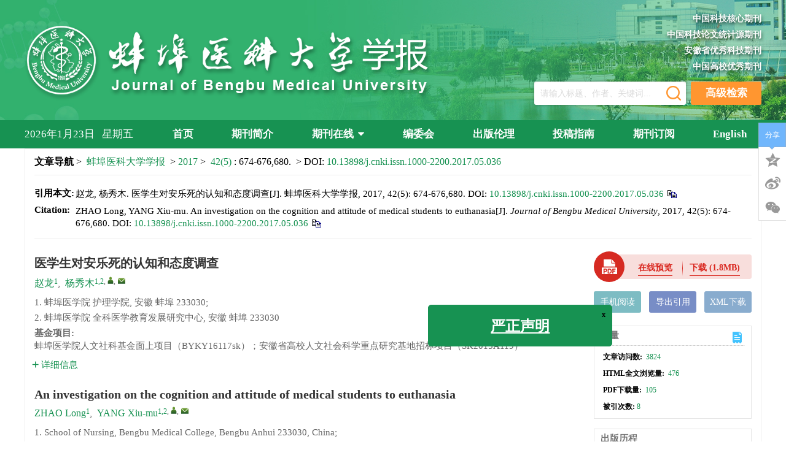

--- FILE ---
content_type: text/html;charset=UTF-8
request_url: https://xuebao.bbmu.edu.cn/article/id/4fef9c6b-3927-4258-b9dd-0986e53146e9
body_size: 45218
content:
<!DOCTYPE html PUBLIC "-//W3C//DTD XHTML 1.0 Transitional//EN" "http://www.w3.org/TR/xhtml1/DTD/xhtml1-transitional.dtd">
<html lang="zh-cmn-Hans">
<head>
    <meta name="renderer"  content="webkit">
    <meta http-equiv="Content-Type" content="text/html; charset=utf-8"/>
    <title>医学生对安乐死的认知和态度调查</title>

<meta name="hw.ad-path" content="https://xuebao.bbmu.edu.cn/cn/article/doi/10.13898/j.cnki.issn.1000-2200.2017.05.036" />
<meta name="hw.identifier" content="https://xuebao.bbmu.edu.cn/cn/article/doi/10.13898/j.cnki.issn.1000-2200.2017.05.036" />

<meta name="dc.format" content="text/html" />
<meta name="dc.title" content="医学生对安乐死的认知和态度调查" />
<meta name="dc.identifier" content="10.13898/j.cnki.issn.1000-2200.2017.05.036" />
<meta name="dc.contributor" content="赵龙" />
<meta name="dc.contributor" content="杨秀木" />
<meta name="dc.creator" content="赵龙" />
<meta name="dc.creator" content="杨秀木" />
<meta name="dc.keywords" content="安乐死, 医学生, 认知, 态度, " />

<meta name="citation_journal_title" content="蚌埠医科大学学报" />
<meta name="citation_publisher" content="" />
	<meta name="citation_journal_abbrev" content="bbyxyxb" />
<meta name="citation_issn" content="2097-5252" />
<meta name="citation_authors"  content="赵龙, 杨秀木, " />

<meta name="citation_abstract_html_url" content="https://xuebao.bbmu.edu.cn/cn/article/doi/10.13898/j.cnki.issn.1000-2200.2017.05.036?viewType=HTML" />
<meta name="citation_pdf_url" content="https://xuebao.bbmu.edu.cn/cn/article/pdf/preview/10.13898/j.cnki.issn.1000-2200.2017.05.036.pdf" />
<meta name="citation_public_url" content="https://xuebao.bbmu.edu.cn/cn/article/doi/10.13898/j.cnki.issn.1000-2200.2017.05.036" />

<!-- TrendMD 插件适配Meta代码  使用主语言显示，不分中英文-->
  <meta name="dc.type" content="预防医学"/>
  <meta name="dc.source" content="蚌埠医科大学学报, 2017, Vol. 42,  Issue 5, Pages: 674-676,680"/>

<meta name="dc.publisher" content=""/>
<meta name="dc.rights" content="http://creativecommons.org/licenses/by/3.0/"/>
<meta name="dc.format" content="application/pdf" />
<meta name="dc.language" content="zh" />
<meta name="dc.description" content="&lt;b&gt;目的：&lt;/b&gt;调查医学生对安乐死的认知和态度，并分析可能的影响因素，为医学伦理教育提供参考依据。&lt;b&gt;方法：&lt;/b&gt;采用自行设计的问卷对某医学院校526名本科生进行关于安乐死认知和态度方面的调查。&lt;b&gt;结果：&lt;/b&gt;526名被调查者中，安乐死知晓率为63.9%，被调查者表示对安乐死有所了解，但了解的内容和范围有限，94.3%的被调查者认为生命权属于个人，但对于个人是否有权利决定自己生死则表现得较为矛盾。被调查者均承认安乐死属于跨学科、跨领域的争议性问题，63.9%赞成安乐死，63.5%表示安乐死在我国立法是非常必要的。58.7%表示在本人面临是否选择安乐死时要视具体情况而定，64.6%的被调查者在面对亲人选择安乐死时表示不会主动建议，但会支持其决定。&lt;b&gt;结论：&lt;/b&gt;多数调查者对安乐死有一定的了解，但是受我国传统思想观念的影响，医学生对于死亡和安乐死的认识有限，被调查者对实施安乐死态度较为严谨，应加强医学生伦理教育和死亡教育，正确引导医学生认识死亡，正确看待安乐死。" />
  <meta name="dc.subject" content="安乐死" />
  <meta name="dc.subject" content="医学生" />
  <meta name="dc.subject" content="认知" />
  <meta name="dc.subject" content="态度" />

<!-- SoWise SEO 2019-9-6 -->
<meta name="citation_title" content="医学生对安乐死的认知和态度调查" />
<meta name="citation_author" content="赵龙" />
<meta name="citation_author" content="杨秀木" />

<meta name="citation_keywords" content="安乐死, 医学生, 认知, 态度, " />
<meta name="citation_year" content="2017"/>
<meta name="citation_volume" content="42"/> 
<meta name="citation_issue" content="5"/>
<meta name="citation_firstpage" content="674"/>
<meta name="citation_lastpage" content="676,680"/>
<meta name="citation_doi" content="10.13898/j.cnki.issn.1000-2200.2017.05.036"/>
<meta name="citation_id" content="4fef9c6b-3927-4258-b9dd-0986e53146e9"/>
<meta name="citation_state" content="" />

    <meta name="baidu-site-verification" content="kNgjLrVuGS" />
<meta name="google-site-verification" content="bCzA4Ig_rMRK_mqyqr3BlukH4-8IaVvRFbtemA12DDw" />
<meta name="renderer" content="webkit">
<meta http-equiv="X-UA-Compatible" content="IE=edge,chrome=1"/>
<meta http-equiv="Content-Type" content="text/html; charset=utf-8"/>
<meta name="viewport" content="width=device-width,initial-scale=1.0,maximum-scale=1.0,minimum-scale=1.0,user-scalable=no"/>
<link type="image/x-icon" href="/style/images/custom/favicon.ico" rel="shortcut icon" />
<link type="text/css" href="/style/css/bootstrap.min.css?t=1767766948622" rel="stylesheet" />
<link type="text/css" href="/style/css/base.css?t=1767766948622" rel="stylesheet" />
<link type="text/css" href="/style/css/media.css?t=1767766948622" rel="stylesheet" />
<link type="text/css" href="/style/css/style.css?t=1767766948622" rel="stylesheet" />
<script type="text/javascript" src="/style/js/head.min.js?t=1767766948622"></script> 
<script type="text/javascript" src="/style/js/jquery-3.6.3.min.js?t=1767766948622"></script>




<script type="text/javascript" src="/style/js/template-web.js?t=1767766948622"></script>
<script type="text/javascript" src="/style/js/dayjs.min.js?t=1767766948622"></script>
<script type="text/javascript" src="/style/js/rhhz.js?t=1767766948622"></script>
<!-- DNS 预解析 -->  
<link rel="dns-prefetch" href="https://cdn.bootcss.com"> 
<link rel="dns-prefetch" href="https://mathjax.xml-journal.net">  
  	<link type="text/css" href="/style/css/article.css?t=1767766948622" rel="stylesheet" />
	            <script>
    var article_meta_data='[base64]/[base64]/6K6k5a6J5LmQ5q275bGe5LqO6Leo5a2m56eR44CB6Leo6aKG5Z+f55qE5LqJ6K6u5oCn6Zeu6aKY77yMNjMuOSXotZ7miJDlronkuZDmrbvvvIw2My41JeihqOekuuWuieS5kOatu+WcqOaIkeWbveeri+azleaYr+mdnuW4uOW/[base64]/[base64]/[base64]/[base64]/5rK75pWZ6IKy55qE5LiA6aG56YeN6KaB6K++6aKYOuatu+S6oeaVmeiCsltKXS7plb/[base64]/[base64]';
    var catalog_data='[base64]';
    </script>
<script> var web_common_data={"mainPath":"/","filePath":"/fileBBYXYXB/","branchFiles":[],"menu":[{"abbreviation":"shouye","id":9,"imgPath":"","isDownloadFile":"","isShow":"N","language":"cn","level":1,"name":"首页","openTarget":"_top","urlLink":"/"},{"abbreviation":"Home","id":67,"isShow":"N","language":"en","level":1,"name":"Home","openTarget":"_top","urlLink":"/indexen.htm"},{"abbreviation":"about","id":14,"imgPath":"","isDownloadFile":"","isShow":"N","language":"cn","level":1,"name":"期刊简介","openTarget":"_top","urlLink":""},{"abbreviation":"qikanzaixian","id":23,"isShow":"Y","language":"cn","level":1,"name":"期刊在线","newColumns":[{"abbreviation":"current","columnNewsTemplate":"news_detail.vm","createTime":"2018-11-21 00:00:00","id":16,"isShow":"N","journalId":"ff007540-a7c7-4752-b593-efa08309babb","language":"cn","level":2,"name":"当期目录","oldId":"1b28ad6b-e6ee-4eea-b45b-f75372aa02be","openTarget":"_top","parent":{"abbreviation":"qikanzaixian","columnNewsTemplate":"news_detail.vm","createTime":"2018-11-14 00:00:00","id":23,"isShow":"N","journalId":"ff007540-a7c7-4752-b593-efa08309babb","language":"cn","level":1,"name":"期刊在线","oldId":"2e1e0265-6b20-42b7-987e-38d6a5458607","openTarget":"_top","showLocation":"1","sort":3,"state":"1","type":"2","updateTime":"2018-11-30 00:00:00","urlLink":"javascript:void(0);"},"showLocation":"1","sort":2,"state":"1","type":"1","updateTime":"2019-03-09 00:00:00","urlLink":"/article/current"},{"abbreviation":"archive","columnNewsTemplate":"news_detail.vm","createTime":"2018-11-14 00:00:00","id":25,"isShow":"N","journalId":"ff007540-a7c7-4752-b593-efa08309babb","language":"cn","level":2,"name":"过刊浏览","oldId":"63b0bb5a-99a3-48fa-b59e-546c35b173d0","openTarget":"_top","parent":{"abbreviation":"qikanzaixian","columnNewsTemplate":"news_detail.vm","createTime":"2018-11-14 00:00:00","id":23,"isShow":"N","journalId":"ff007540-a7c7-4752-b593-efa08309babb","language":"cn","level":1,"name":"期刊在线","oldId":"2e1e0265-6b20-42b7-987e-38d6a5458607","openTarget":"_top","showLocation":"1","sort":3,"state":"1","type":"2","updateTime":"2018-11-30 00:00:00","urlLink":"javascript:void(0);"},"showLocation":"1","sort":3,"state":"1","type":"2","updateTime":"2019-01-08 00:00:00","urlLink":"/archive_list.htm"},{"abbreviation":"top_view","columnNewsTemplate":"news_detail.vm","createTime":"2018-11-21 00:00:00","id":38,"isShow":"N","journalId":"ff007540-a7c7-4752-b593-efa08309babb","language":"cn","level":2,"name":"浏览排行","oldId":"cd8320d5-9bb1-4e23-9a6c-b49279b8d823","openTarget":"_top","parent":{"abbreviation":"qikanzaixian","columnNewsTemplate":"news_detail.vm","createTime":"2018-11-14 00:00:00","id":23,"isShow":"N","journalId":"ff007540-a7c7-4752-b593-efa08309babb","language":"cn","level":1,"name":"期刊在线","oldId":"2e1e0265-6b20-42b7-987e-38d6a5458607","openTarget":"_top","showLocation":"1","sort":3,"state":"1","type":"2","updateTime":"2018-11-30 00:00:00","urlLink":"javascript:void(0);"},"showLocation":"1","sort":4,"state":"1","type":"1","updateTime":"2019-03-09 00:00:00","urlLink":"/article/top_view"},{"abbreviation":"down_list","columnNewsTemplate":"news_detail.vm","createTime":"2018-11-21 00:00:00","id":43,"isShow":"N","journalId":"ff007540-a7c7-4752-b593-efa08309babb","language":"cn","level":2,"name":"下载排行","oldId":"71ed4096-02f4-49d1-9926-f33d2ae71a3c","openTarget":"_top","parent":{"abbreviation":"qikanzaixian","columnNewsTemplate":"news_detail.vm","createTime":"2018-11-14 00:00:00","id":23,"isShow":"N","journalId":"ff007540-a7c7-4752-b593-efa08309babb","language":"cn","level":1,"name":"期刊在线","oldId":"2e1e0265-6b20-42b7-987e-38d6a5458607","openTarget":"_top","showLocation":"1","sort":3,"state":"1","type":"2","updateTime":"2018-11-30 00:00:00","urlLink":"javascript:void(0);"},"showLocation":"1","sort":5,"state":"1","type":"2","updateTime":"2018-11-21 00:00:00","urlLink":"/article/top_down","urlLinkAPP":""},{"abbreviation":"topcitedby","columnNewsTemplate":"news_detail.vm","createTime":"2019-03-09 00:00:00","id":47,"isShow":"N","journalId":"ff007540-a7c7-4752-b593-efa08309babb","language":"cn","level":2,"name":"被引排行","oldId":"6483625a-aa74-402d-805e-fb2496ae1c76","openTarget":"_top","parent":{"abbreviation":"qikanzaixian","columnNewsTemplate":"news_detail.vm","createTime":"2018-11-14 00:00:00","id":23,"isShow":"N","journalId":"ff007540-a7c7-4752-b593-efa08309babb","language":"cn","level":1,"name":"期刊在线","oldId":"2e1e0265-6b20-42b7-987e-38d6a5458607","openTarget":"_top","showLocation":"1","sort":3,"state":"1","type":"2","updateTime":"2018-11-30 00:00:00","urlLink":"javascript:void(0);"},"showLocation":"1","sort":6,"state":"1","type":"1","updateTime":"2019-07-24 00:00:00","urlLink":"/cn/article/getTopCitedBy"},{"abbreviation":"advance_search","columnNewsTemplate":"news_detail.vm","createTime":"2018-11-21 00:00:00","id":53,"isShow":"N","journalId":"ff007540-a7c7-4752-b593-efa08309babb","language":"cn","level":2,"name":"高级检索","oldId":"e1e9bf4c-da77-4b99-8b0a-fa3ca7c26e2d","openTarget":"_top","parent":{"abbreviation":"qikanzaixian","columnNewsTemplate":"news_detail.vm","createTime":"2018-11-14 00:00:00","id":23,"isShow":"N","journalId":"ff007540-a7c7-4752-b593-efa08309babb","language":"cn","level":1,"name":"期刊在线","oldId":"2e1e0265-6b20-42b7-987e-38d6a5458607","openTarget":"_top","showLocation":"1","sort":3,"state":"1","type":"2","updateTime":"2018-11-30 00:00:00","urlLink":"javascript:void(0);"},"showLocation":"1","sort":7,"state":"1","type":"1","updateTime":"2019-01-08 00:00:00","urlLink":"/to_advance_search"}],"openTarget":"_top","urlLink":"javascript:void(0);"},{"abbreviation":"editorial-board","id":33,"imgPath":"","isDownloadFile":"","isShow":"N","language":"cn","level":1,"name":"编委会","openTarget":"_top","urlLink":""},{"abbreviation":"Journal-introduction","id":68,"imgPath":"","isDownloadFile":"","isShow":"N","language":"en","level":1,"name":"Journal Introduction","openTarget":"_top","urlLink":""},{"abbreviation":"publishing-ethics","id":78,"imgPath":"","isDownloadFile":"","isShow":"N","language":"cn","level":1,"name":"出版伦理","openTarget":"_top","urlLink":""},{"abbreviation":"submission-guidelines","id":79,"imgPath":"","isDownloadFile":"","isShow":"N","language":"cn","level":1,"name":"投稿指南","openTarget":"_blank","urlLink":"/fileBBYXYXB/attachments/pdf/2f56f03c-e92c-4729-b5a0-408b13c7171f.pdf"},{"abbreviation":"subscription","id":51,"imgPath":"","isDownloadFile":"","isShow":"N","language":"cn","level":1,"name":"期刊订阅","openTarget":"_top","urlLink":""},{"abbreviation":"english","id":55,"isShow":"N","language":"cn","level":1,"name":"English","openTarget":"_top","urlLink":"/indexen.htm"},{"abbreviation":"Journalonline","id":69,"isShow":"Y","language":"en","level":1,"name":"Journal online","newColumns":[{"abbreviation":"currentissue_en","columnNewsTemplate":"news_detail.vm","createTime":"2019-07-24 00:00:00","id":19,"isShow":"N","journalId":"ff007540-a7c7-4752-b593-efa08309babb","language":"en","level":2,"name":"Current Issue","oldId":"698fd406-8bbe-4ebd-aa5d-0298dd9f74d6","openTarget":"_top","parent":{"abbreviation":"Journalonline","columnNewsTemplate":"news_detail_en.vm","createTime":"2019-03-27 00:00:00","id":69,"isShow":"N","journalId":"ff007540-a7c7-4752-b593-efa08309babb","language":"en","level":1,"name":"Journal online","oldId":"6e4832ac-a91c-4cb1-8912-0c18a157e112","openTarget":"_top","showLocation":"1","sort":10,"state":"1","type":"1","updateTime":"2019-07-24 00:00:00","urlLink":"javascript:void(0);"},"showLocation":"1","sort":2,"state":"1","type":"1","updateTime":"2019-07-24 00:00:00","urlLink":"/en/article/current"},{"abbreviation":"archive_en","columnNewsTemplate":"news_detail_en.vm","createTime":"2019-07-24 00:00:00","id":29,"isShow":"N","journalId":"ff007540-a7c7-4752-b593-efa08309babb","language":"en","level":2,"name":"Archive","oldId":"c415f867-ea1f-4c70-abe3-693e33e5edc8","openTarget":"_top","parent":{"abbreviation":"Journalonline","columnNewsTemplate":"news_detail_en.vm","createTime":"2019-03-27 00:00:00","id":69,"isShow":"N","journalId":"ff007540-a7c7-4752-b593-efa08309babb","language":"en","level":1,"name":"Journal online","oldId":"6e4832ac-a91c-4cb1-8912-0c18a157e112","openTarget":"_top","showLocation":"1","sort":10,"state":"1","type":"1","updateTime":"2019-07-24 00:00:00","urlLink":"javascript:void(0);"},"showLocation":"1","sort":3,"state":"1","type":"1","updateTime":"2019-07-24 00:00:00","urlLink":"/archive_list_en.htm"},{"abbreviation":"mostread_en","columnNewsTemplate":"news_detail_en.vm","createTime":"2019-07-24 00:00:00","id":35,"isShow":"N","journalId":"ff007540-a7c7-4752-b593-efa08309babb","language":"en","level":2,"name":"Most read","oldId":"4b9b35e2-4d3b-4774-b14e-94416fd315da","openTarget":"_top","parent":{"abbreviation":"Journalonline","columnNewsTemplate":"news_detail_en.vm","createTime":"2019-03-27 00:00:00","id":69,"isShow":"N","journalId":"ff007540-a7c7-4752-b593-efa08309babb","language":"en","level":1,"name":"Journal online","oldId":"6e4832ac-a91c-4cb1-8912-0c18a157e112","openTarget":"_top","showLocation":"1","sort":10,"state":"1","type":"1","updateTime":"2019-07-24 00:00:00","urlLink":"javascript:void(0);"},"showLocation":"1","sort":4,"state":"1","type":"1","updateTime":"2019-07-24 00:00:00","urlLink":"/en/article/top_view"},{"abbreviation":"mostdownloaded_en","columnNewsTemplate":"news_detail_en.vm","createTime":"2019-07-24 00:00:00","id":41,"isShow":"N","journalId":"ff007540-a7c7-4752-b593-efa08309babb","language":"en","level":2,"name":"Most downloaded","oldId":"324c7fe3-40e5-434b-8898-2aab2a7a9afc","openTarget":"_top","parent":{"abbreviation":"Journalonline","columnNewsTemplate":"news_detail_en.vm","createTime":"2019-03-27 00:00:00","id":69,"isShow":"N","journalId":"ff007540-a7c7-4752-b593-efa08309babb","language":"en","level":1,"name":"Journal online","oldId":"6e4832ac-a91c-4cb1-8912-0c18a157e112","openTarget":"_top","showLocation":"1","sort":10,"state":"1","type":"1","updateTime":"2019-07-24 00:00:00","urlLink":"javascript:void(0);"},"showLocation":"1","sort":5,"state":"1","type":"1","updateTime":"2019-07-24 00:00:00","urlLink":"/en/article/top_down"},{"abbreviation":"advancesearch_en","columnNewsTemplate":"news_detail_en.vm","createTime":"2019-07-24 00:00:00","id":46,"isShow":"N","journalId":"ff007540-a7c7-4752-b593-efa08309babb","language":"en","level":2,"name":"Advance Search","oldId":"081bfbcb-00a8-4083-8b26-b9f38025aedf","openTarget":"_top","parent":{"abbreviation":"Journalonline","columnNewsTemplate":"news_detail_en.vm","createTime":"2019-03-27 00:00:00","id":69,"isShow":"N","journalId":"ff007540-a7c7-4752-b593-efa08309babb","language":"en","level":1,"name":"Journal online","oldId":"6e4832ac-a91c-4cb1-8912-0c18a157e112","openTarget":"_top","showLocation":"1","sort":10,"state":"1","type":"1","updateTime":"2019-07-24 00:00:00","urlLink":"javascript:void(0);"},"showLocation":"1","sort":6,"state":"1","type":"1","updateTime":"2019-07-24 00:00:00","urlLink":"/en/to_advance_search"}],"openTarget":"_top","urlLink":"javascript:void(0);"},{"abbreviation":"Editorialboard","id":70,"imgPath":"","isDownloadFile":"","isShow":"N","language":"en","level":1,"name":"Editorial Board","openTarget":"_top","urlLink":""},{"abbreviation":"Publishingethics","id":82,"imgPath":"","isDownloadFile":"","isShow":"N","language":"en","level":1,"name":"Publishing Ethics","openTarget":"_top","urlLink":""},{"abbreviation":"Submissionguidelines","id":83,"imgPath":"","isDownloadFile":"","isShow":"N","language":"en","level":1,"name":"Submission Guidelines","openTarget":"_top","urlLink":""},{"abbreviation":"Periodicalsubscription","id":71,"isShow":"N","language":"en","level":1,"name":"Periodical subscription","openTarget":"_top","urlLink":""},{"abbreviation":"zhongwen","id":75,"isShow":"N","language":"en","level":1,"name":"中文","openTarget":"_top","urlLink":"/"}],"journals":[{"abbrevTitle":"bbyxyxb","addressCn":"安徽省蚌埠市东海大道2600号 ","addressEn":"","authorLoginAddress":"http://www.manuscripts.com.cn/bbyxyxb","buildYear":"1976","competentOrgCn":"安徽省教育厅 ","competentOrgEn":"The Education Department of Anhui Province","copyrightCn":"《蚌埠医科大学学报》","copyrightEn":"Journal of Bengbu Medical University","coverImgSrc":"/fileBBYXYXB/journal/img/cover/82362118-c05a-4816-b769-0e80948707df.jpg","cssnEpub":"34-1346/R","cssnPpub":"34-1346/R","cycleType":"5","disciplineCn":"","disciplineEn":"","editorChiefLoginAddress":"http://www.manuscripts.com.cn/bbyxyxb","editorLoginAddress":"http://www.manuscripts.com.cn/bbyxyxb","email":"byxb@vip.163.com","expertLoginAddress":"http://www.manuscripts.com.cn/bbyxyxb","fax":"","files":[],"hostEditorCn":"郑兰荣","hostEditorEn":"ZHENG Lan-rong","hostUnitCn":"蚌埠医科大学","hostUnitEn":"Bengbu Medical University","icoImgSrc":"","id":"ff007540-a7c7-4752-b593-efa08309babb","impactFactor":"0.865","indexedInfo":"","introductionCn":"","introductionEn":"","isIndex":0,"issnEpub":"","issnPpub":"2097-5252","journalDoi":"","journalType":"journal","language":"zh","linkedWebsite":"","loginAddressAll":"","logoImgSrc":"","path":"/bbyxyxb/","permissionXml":"","phoneNo":"0552-3175456 ","postCode":"233030","publisherId":"bbyxyxb","publisherLocCn":"","publisherLocEn":"","publisherNameCn":"","publisherNameEn":"","referenceCodeType":"1","releaseState":1,"remark":"","seoInfo":"<meta name=\"baidu-site-verification\" content=\"kNgjLrVuGS\" />\n<meta name=\"google-site-verification\" content=\"bCzA4Ig_rMRK_mqyqr3BlukH4-8IaVvRFbtemA12DDw\" />","showIndex":"1","sortNum":2,"submitLoginAddress":[{"dataId":"ff007540-a7c7-4752-b593-efa08309babb","fileType":"link","id":"2cee93ac-038b-11ef-b6c3-00163e0eef4b","isUpdate":"1","journalId":"ff007540-a7c7-4752-b593-efa08309babb","link":"http://www.manuscripts.com.cn/bbyxyxb","nameCn":"作者投稿","nameEn":"Submit Manuscript","openTarget":"_blank","sort":1,"type":"journal","viewNum":0},{"dataId":"ff007540-a7c7-4752-b593-efa08309babb","fileType":"link","id":"2cf1252d-038b-11ef-b6c3-00163e0eef4b","isUpdate":"1","journalId":"ff007540-a7c7-4752-b593-efa08309babb","link":"http://www.manuscripts.com.cn/bbyxyxb","nameCn":"专家审稿","nameEn":"Experts Review","openTarget":"_blank","sort":2,"type":"journal","viewNum":0},{"dataId":"ff007540-a7c7-4752-b593-efa08309babb","fileType":"link","id":"2cf61f99-038b-11ef-b6c3-00163e0eef4b","isUpdate":"1","journalId":"ff007540-a7c7-4752-b593-efa08309babb","link":"http://www.manuscripts.com.cn/bbyxyxb","nameCn":"编辑办公","nameEn":"Academic Editor","openTarget":"_blank","sort":3,"type":"journal","viewNum":0},{"dataId":"ff007540-a7c7-4752-b593-efa08309babb","fileType":"link","id":"2cfa031d-038b-11ef-b6c3-00163e0eef4b","isUpdate":"1","journalId":"ff007540-a7c7-4752-b593-efa08309babb","link":"http://www.manuscripts.com.cn/bbyxyxb","nameCn":"主编办公","nameEn":"Editor-in-chief","openTarget":"_blank","sort":4,"type":"journal","viewNum":0}],"tags":[],"titleCn":"蚌埠医科大学学报","titleEn":"Journal of Bengbu Medical University","totalPrice":"","unitPrice":"","wanfangPeriodicalId":"","website":"https://xuebao.bbmu.edu.cn/"}],"journal":{"abbrevTitle":"bbyxyxb","addressCn":"安徽省蚌埠市东海大道2600号 ","addressEn":"","authorLoginAddress":"http://www.manuscripts.com.cn/bbyxyxb","buildYear":"1976","competentOrgCn":"安徽省教育厅 ","competentOrgEn":"The Education Department of Anhui Province","copyrightCn":"《蚌埠医科大学学报》","copyrightEn":"Journal of Bengbu Medical University","coverImgSrc":"/fileBBYXYXB/journal/img/cover/82362118-c05a-4816-b769-0e80948707df.jpg","cssnEpub":"34-1346/R","cssnPpub":"34-1346/R","cycleType":"5","disciplineCn":"","disciplineEn":"","editorChiefLoginAddress":"http://www.manuscripts.com.cn/bbyxyxb","editorLoginAddress":"http://www.manuscripts.com.cn/bbyxyxb","email":"byxb@vip.163.com","expertLoginAddress":"http://www.manuscripts.com.cn/bbyxyxb","fax":"","files":[],"hostEditorCn":"郑兰荣","hostEditorEn":"ZHENG Lan-rong","hostUnitCn":"蚌埠医科大学","hostUnitEn":"Bengbu Medical University","icoImgSrc":"","id":"ff007540-a7c7-4752-b593-efa08309babb","impactFactor":"0.865","indexedInfo":"","introductionCn":"","introductionEn":"","isIndex":0,"issnEpub":"","issnPpub":"2097-5252","journalDoi":"","journalType":"journal","language":"zh","linkedWebsite":"","loginAddressAll":"","logoImgSrc":"","path":"/bbyxyxb/","permissionXml":"","phoneNo":"0552-3175456 ","postCode":"233030","publisherId":"bbyxyxb","publisherLocCn":"","publisherLocEn":"","publisherNameCn":"","publisherNameEn":"","referenceCodeType":"1","releaseState":1,"remark":"","seoInfo":"<meta name=\"baidu-site-verification\" content=\"kNgjLrVuGS\" />\n<meta name=\"google-site-verification\" content=\"bCzA4Ig_rMRK_mqyqr3BlukH4-8IaVvRFbtemA12DDw\" />","showIndex":"1","sortNum":2,"submitLoginAddress":[{"dataId":"ff007540-a7c7-4752-b593-efa08309babb","fileType":"link","id":"2cee93ac-038b-11ef-b6c3-00163e0eef4b","isUpdate":"1","journalId":"ff007540-a7c7-4752-b593-efa08309babb","link":"http://www.manuscripts.com.cn/bbyxyxb","nameCn":"作者投稿","nameEn":"Submit Manuscript","openTarget":"_blank","sort":1,"type":"journal","viewNum":0},{"dataId":"ff007540-a7c7-4752-b593-efa08309babb","fileType":"link","id":"2cf1252d-038b-11ef-b6c3-00163e0eef4b","isUpdate":"1","journalId":"ff007540-a7c7-4752-b593-efa08309babb","link":"http://www.manuscripts.com.cn/bbyxyxb","nameCn":"专家审稿","nameEn":"Experts Review","openTarget":"_blank","sort":2,"type":"journal","viewNum":0},{"dataId":"ff007540-a7c7-4752-b593-efa08309babb","fileType":"link","id":"2cf61f99-038b-11ef-b6c3-00163e0eef4b","isUpdate":"1","journalId":"ff007540-a7c7-4752-b593-efa08309babb","link":"http://www.manuscripts.com.cn/bbyxyxb","nameCn":"编辑办公","nameEn":"Academic Editor","openTarget":"_blank","sort":3,"type":"journal","viewNum":0},{"dataId":"ff007540-a7c7-4752-b593-efa08309babb","fileType":"link","id":"2cfa031d-038b-11ef-b6c3-00163e0eef4b","isUpdate":"1","journalId":"ff007540-a7c7-4752-b593-efa08309babb","link":"http://www.manuscripts.com.cn/bbyxyxb","nameCn":"主编办公","nameEn":"Editor-in-chief","openTarget":"_blank","sort":4,"type":"journal","viewNum":0}],"tags":[],"titleCn":"蚌埠医科大学学报","titleEn":"Journal of Bengbu Medical University","totalPrice":"","unitPrice":"","wanfangPeriodicalId":"","website":"https://xuebao.bbmu.edu.cn/"},"basePath":"/","indexDic":{"isShowCitedBy":"cnki","template_version":"V1.3.0.2024102902","styleFloatBoxAll":"padding: 12px 20px 10px;border:solid 1px #179252;background:#179252;left: 10px;width:500px;","baiduToken":"kNgjLrVuGS","pageMidClassEn":"main-left","bannerRecommendOutputName":"0","pageMidClassCn":"main-left","baiduTongJiPwd":"Rhhz888","isReferenceDoiUp":"L","isShowImg":"0","isShowTrendmd":"1","baiduTongJiCode":"3b0f690ef2df9755b976dc22160f9ed2","isReferenceLinkIcon":"{\"cn\":{\"isDoiIcon\":false, \"isUrlIcon\": false},\"en\":{\"isDoiIcon\":false, \"isUrlIcon\": true}}","isFloatBox":"0","sowiseTongJiCode":"209","htmlAccessControl":"true","pageRightClassCn":"main-right","pageRightClassEn":"main-right","indexCurrentArticlesMaxCount":"8","archiveCoverCount":"6","isShowSearchWordEn":"All: ,Title:titleEn,Author:authorNameEn,Keyword:keywordEn,Abstract:abstractinfoEn,DOI:doi,Category:categoryNameEn,Address:addressEn,Fund:fundsInfoEn","citedUseDoi":"0","isShowMetrics":"0","isShowVolume":"0","isShowSearchWordCn":"所有: ,标题:titleCn,作者:authorNameCn,关键词:keywordCn,摘要:abstractinfoCn,Doi:doi,栏目:categoryNameCn,作者地址:addressCn,,基金:fundsInfoCn,中图分类号:clcNos","subtitleFLWEn":"——","isShowPriorityOrCurrent":"1","isShowAdvanceSearchWordCn":"标题:titleCn,作者:authors.authorNameCn,关键词:keywords.keywordCn,摘要:abstractinfoCn,Doi:doi,栏目:categoryNameCn,作者地址:affiliations.addressCn,,基金:fundPrjs.fundsInfoCn,中图分类号:clcNos,年:year,期:issue,起始页:fpage,结束页;lpage","isFloatAllBox":"1","mathJaxCDNurl":"{\"cn\":\"https://mathjax.xml-journal.net/platformTools/js/MathJax-master/MathJax.js?config=TeX-AMS-MML_SVG\",\"en\":\"https://mathjax.xml-journal.net/platformTools/js/MathJax-master/MathJax.js?config=TeX-AMS-MML_SVG\"}","subtitleFLWCn":"——","styleFloatBox":"padding: 12px 20px 10px;border:solid 1px #179252;background:#179252;left: 10px;","recommendType":"0:热点推荐;\r\n1:主编推荐;\r\n2:轮播推荐","newsTitleLeftCenterEn":"text-center","isShowAdvanceSearchWordEn":"Title:titleEn,Author:authors.authorNameEn,Keyword:keywords.keywordEn,Abstract:abstractinfoEn,Doi:doi,Category:categoryNameEn,Address:affiliations.addressEn,Fund:fundPrjs.fundsInfoEn,Year:year,Issue:issue,Fist Page:fpage,Last Page;lpage","archiveRowIssueCount":"4","nameEnOrder":"1"},"impactFactorMap":{},"currentCatalog":{"aboutBackCoverCn":"","aboutBackCoverEn":"","aboutConverCn":"","aboutConverEn":"","backCoverFileSrc":"","backCoverImgSrc":"","catalogFileMap":{"cover":{"dataId":"df9a2299-3e1c-40cc-ae22-166feb76c467","downloadNum":0,"fileLastName":"jpg","fileName":"蚌埠医科大学学报2025-11fm.jpg","filePath":"journal/article/bbyxyxb/2025/11/14e40aac-eea4-40be-9c69-29e5c2f31601.jpg","fileSize":"281KB","fileType":"cover","id":"d916ec68-6061-43a0-aeec-b9c72667e2ed","isUpdate":"1","journalId":"ff007540-a7c7-4752-b593-efa08309babb","nameCn":"封面图片","nameEn":"cover","sort":1,"type":"catalog","viewNum":0},"content":{"dataId":"df9a2299-3e1c-40cc-ae22-166feb76c467","downloadNum":0,"fileLastName":"pdf","fileName":"蚌埠医科大学学报2025-11ml.pdf","filePath":"journal/article/bbyxyxb/2025/11/825a6140-6baa-462e-a578-40057dc0252a.pdf","fileSize":"409KB","fileType":"content","id":"98cf67da-57dc-4c70-a447-464ffadb4e50","isUpdate":"1","journalId":"ff007540-a7c7-4752-b593-efa08309babb","nameCn":"目录文件","nameEn":"content","sort":2,"type":"catalog","viewNum":0}},"catalogFiles":[{"dataId":"df9a2299-3e1c-40cc-ae22-166feb76c467","downloadNum":0,"fileLastName":"jpg","fileName":"蚌埠医科大学学报2025-11fm.jpg","filePath":"journal/article/bbyxyxb/2025/11/14e40aac-eea4-40be-9c69-29e5c2f31601.jpg","fileSize":"281KB","fileType":"cover","id":"d916ec68-6061-43a0-aeec-b9c72667e2ed","isUpdate":"1","journalId":"ff007540-a7c7-4752-b593-efa08309babb","nameCn":"封面图片","nameEn":"cover","sort":1,"type":"catalog","viewNum":0},{"dataId":"df9a2299-3e1c-40cc-ae22-166feb76c467","downloadNum":0,"fileLastName":"pdf","fileName":"蚌埠医科大学学报2025-11ml.pdf","filePath":"journal/article/bbyxyxb/2025/11/825a6140-6baa-462e-a578-40057dc0252a.pdf","fileSize":"409KB","fileType":"content","id":"98cf67da-57dc-4c70-a447-464ffadb4e50","isUpdate":"1","journalId":"ff007540-a7c7-4752-b593-efa08309babb","nameCn":"目录文件","nameEn":"content","sort":2,"type":"catalog","viewNum":0}],"categoryRemarkCn":"","categoryRemarkEn":"","contentFile":"journal/article/bbyxyxb/2025/11/825a6140-6baa-462e-a578-40057dc0252a.pdf","copyrightCn":"","copyrightEn":"","coverFileSrc":"","coverImgSrc":"journal/article/bbyxyxb/2025/11/14e40aac-eea4-40be-9c69-29e5c2f31601.jpg","fpage":"1497","id":"df9a2299-3e1c-40cc-ae22-166feb76c467","issue":"11","journalId":"ff007540-a7c7-4752-b593-efa08309babb","language":"zh","lpage":"1648","publishDate":"2025-11-15 00:00:00","publisherId":"bbyxyxb","releaseState":1,"remark":"","state":"1","titleCn":"","titleEn":"","volume":"50","year":"2025"},"indexJournal":{"abbrevTitle":"bbyxyxb","addressCn":"安徽省蚌埠市东海大道2600号 ","addressEn":"","authorLoginAddress":"http://www.manuscripts.com.cn/bbyxyxb","buildYear":"1976","competentOrgCn":"安徽省教育厅 ","competentOrgEn":"The Education Department of Anhui Province","copyrightCn":"《蚌埠医科大学学报》","copyrightEn":"Journal of Bengbu Medical University","coverImgSrc":"journal/img/cover/82362118-c05a-4816-b769-0e80948707df.jpg","cssnEpub":"34-1346/R","cssnPpub":"34-1346/R","cycleType":"5","disciplineCn":"","disciplineEn":"","editorChiefLoginAddress":"http://www.manuscripts.com.cn/bbyxyxb","editorLoginAddress":"http://www.manuscripts.com.cn/bbyxyxb","email":"byxb@vip.163.com","expertLoginAddress":"http://www.manuscripts.com.cn/bbyxyxb","fax":"","files":[],"hostEditorCn":"郑兰荣","hostEditorEn":"ZHENG Lan-rong","hostUnitCn":"蚌埠医科大学","hostUnitEn":"Bengbu Medical University","icoImgSrc":"","id":"ff007540-a7c7-4752-b593-efa08309babb","impactFactor":"0.865","indexedInfo":"","introductionCn":"","introductionEn":"","isIndex":0,"issnEpub":"","issnPpub":"2097-5252","journalDoi":"","journalType":"journal","language":"zh","linkedWebsite":"","loginAddressAll":"","logoImgSrc":"","path":"/bbyxyxb/","permissionXml":"","phoneNo":"0552-3175456 ","postCode":"233030","publisherId":"bbyxyxb","publisherLocCn":"","publisherLocEn":"","publisherNameCn":"","publisherNameEn":"","referenceCodeType":"1","releaseState":1,"remark":"","seoInfo":"<meta name=\"baidu-site-verification\" content=\"kNgjLrVuGS\" />\n<meta name=\"google-site-verification\" content=\"bCzA4Ig_rMRK_mqyqr3BlukH4-8IaVvRFbtemA12DDw\" />","showIndex":"1","sortNum":2,"submitLoginAddress":[{"dataId":"ff007540-a7c7-4752-b593-efa08309babb","fileType":"link","id":"2cee93ac-038b-11ef-b6c3-00163e0eef4b","isUpdate":"1","journalId":"ff007540-a7c7-4752-b593-efa08309babb","link":"http://www.manuscripts.com.cn/bbyxyxb","nameCn":"作者投稿","nameEn":"Submit Manuscript","openTarget":"_blank","sort":1,"type":"journal","viewNum":0},{"dataId":"ff007540-a7c7-4752-b593-efa08309babb","fileType":"link","id":"2cf1252d-038b-11ef-b6c3-00163e0eef4b","isUpdate":"1","journalId":"ff007540-a7c7-4752-b593-efa08309babb","link":"http://www.manuscripts.com.cn/bbyxyxb","nameCn":"专家审稿","nameEn":"Experts Review","openTarget":"_blank","sort":2,"type":"journal","viewNum":0},{"dataId":"ff007540-a7c7-4752-b593-efa08309babb","fileType":"link","id":"2cf61f99-038b-11ef-b6c3-00163e0eef4b","isUpdate":"1","journalId":"ff007540-a7c7-4752-b593-efa08309babb","link":"http://www.manuscripts.com.cn/bbyxyxb","nameCn":"编辑办公","nameEn":"Academic Editor","openTarget":"_blank","sort":3,"type":"journal","viewNum":0},{"dataId":"ff007540-a7c7-4752-b593-efa08309babb","fileType":"link","id":"2cfa031d-038b-11ef-b6c3-00163e0eef4b","isUpdate":"1","journalId":"ff007540-a7c7-4752-b593-efa08309babb","link":"http://www.manuscripts.com.cn/bbyxyxb","nameCn":"主编办公","nameEn":"Editor-in-chief","openTarget":"_blank","sort":4,"type":"journal","viewNum":0}],"titleCn":"蚌埠医科大学学报","titleEn":"Journal of Bengbu Medical University","totalPrice":"","unitPrice":"","wanfangPeriodicalId":"","website":"https://xuebao.bbmu.edu.cn/"},"journalPath":"/bbyxyxb/","dic":{"isShowCitedBy":"cnki","template_version":"V1.3.0.2024102902","styleFloatBoxAll":"padding: 12px 20px 10px;border:solid 1px #179252;background:#179252;left: 10px;width:500px;","baiduToken":"kNgjLrVuGS","pageMidClassEn":"main-left","bannerRecommendOutputName":"0","pageMidClassCn":"main-left","baiduTongJiPwd":"Rhhz888","isReferenceDoiUp":"L","isShowImg":"0","isShowTrendmd":"1","baiduTongJiCode":"3b0f690ef2df9755b976dc22160f9ed2","isReferenceLinkIcon":"{\"cn\":{\"isDoiIcon\":false, \"isUrlIcon\": false},\"en\":{\"isDoiIcon\":false, \"isUrlIcon\": true}}","isFloatBox":"0","sowiseTongJiCode":"209","htmlAccessControl":"true","pageRightClassCn":"main-right","pageRightClassEn":"main-right","indexCurrentArticlesMaxCount":"8","archiveCoverCount":"6","isShowSearchWordEn":"All: ,Title:titleEn,Author:authorNameEn,Keyword:keywordEn,Abstract:abstractinfoEn,DOI:doi,Category:categoryNameEn,Address:addressEn,Fund:fundsInfoEn","citedUseDoi":"0","isShowMetrics":"0","isShowVolume":"0","isShowSearchWordCn":"所有: ,标题:titleCn,作者:authorNameCn,关键词:keywordCn,摘要:abstractinfoCn,Doi:doi,栏目:categoryNameCn,作者地址:addressCn,,基金:fundsInfoCn,中图分类号:clcNos","subtitleFLWEn":"——","isShowPriorityOrCurrent":"1","isShowAdvanceSearchWordCn":"标题:titleCn,作者:authors.authorNameCn,关键词:keywords.keywordCn,摘要:abstractinfoCn,Doi:doi,栏目:categoryNameCn,作者地址:affiliations.addressCn,,基金:fundPrjs.fundsInfoCn,中图分类号:clcNos,年:year,期:issue,起始页:fpage,结束页;lpage","isFloatAllBox":"1","mathJaxCDNurl":"{\"cn\":\"https://mathjax.xml-journal.net/platformTools/js/MathJax-master/MathJax.js?config=TeX-AMS-MML_SVG\",\"en\":\"https://mathjax.xml-journal.net/platformTools/js/MathJax-master/MathJax.js?config=TeX-AMS-MML_SVG\"}","subtitleFLWCn":"——","styleFloatBox":"padding: 12px 20px 10px;border:solid 1px #179252;background:#179252;left: 10px;","recommendType":"0:热点推荐;\r\n1:主编推荐;\r\n2:轮播推荐","newsTitleLeftCenterEn":"text-center","isShowAdvanceSearchWordEn":"Title:titleEn,Author:authors.authorNameEn,Keyword:keywords.keywordEn,Abstract:abstractinfoEn,Doi:doi,Category:categoryNameEn,Address:affiliations.addressEn,Fund:fundPrjs.fundsInfoEn,Year:year,Issue:issue,Fist Page:fpage,Last Page;lpage","archiveRowIssueCount":"4","nameEnOrder":"1"}}</script>     <script type="text/javascript">
    var basePath = "";
    var _language = "";
    var filePath = "";

    var allData = {};
    var config = {};
    var DEBUG = false;

    /**
      * 缓存对象
      * 移动到allData
      */
    var cacheObj = {
        cache: {},
        set: function (content, id, val) {
            this.cache[content + id] = val
        },
        get: function (content, id, ajaxF) {
            return this.cache[content + id]
        },
        clearCache: function () {
            this.cache = {}
        }
    };

    /**
     * Base64解码
     */
    !function(t,n){var r,e;"object"==typeof exports&&"undefined"!=typeof module?module.exports=n():"function"==typeof define&&define.amd?define(n):(r=t.Base64,(e=n()).noConflict=function(){return t.Base64=r,e},t.Meteor&&(Base64=e),t.Base64=e)}("undefined"!=typeof self?self:"undefined"!=typeof window?window:"undefined"!=typeof global?global:this,(function(){"use strict";var t,n="3.7.6",r=n,e="function"==typeof atob,o="function"==typeof btoa,u="function"==typeof Buffer,i="function"==typeof TextDecoder?new TextDecoder:void 0,f="function"==typeof TextEncoder?new TextEncoder:void 0,c=Array.prototype.slice.call("ABCDEFGHIJKLMNOPQRSTUVWXYZabcdefghijklmnopqrstuvwxyz0123456789+/="),a=(t={},c.forEach((function(n,r){return t[n]=r})),t),d=/^(?:[A-Za-z\d+\/]{4})*?(?:[A-Za-z\d+\/]{2}(?:==)?|[A-Za-z\d+\/]{3}=?)?$/,s=String.fromCharCode.bind(String),l="function"==typeof Uint8Array.from?Uint8Array.from.bind(Uint8Array):function(t){return new Uint8Array(Array.prototype.slice.call(t,0))},h=function(t){return t.replace(/=/g,"").replace(/[+\/]/g,(function(t){return"+"==t?"-":"_"}))},p=function(t){return t.replace(/[^A-Za-z0-9\+\/]/g,"")},y=function(t){for(var n,r,e,o,u="",i=t.length%3,f=0;f<t.length;){if((r=t.charCodeAt(f++))>255||(e=t.charCodeAt(f++))>255||(o=t.charCodeAt(f++))>255)throw new TypeError("invalid character found");u+=c[(n=r<<16|e<<8|o)>>18&63]+c[n>>12&63]+c[n>>6&63]+c[63&n]}return i?u.slice(0,i-3)+"===".substring(i):u},A=o?function(t){return btoa(t)}:u?function(t){return Buffer.from(t,"binary").toString("base64")}:y,b=u?function(t){return Buffer.from(t).toString("base64")}:function(t){for(var n=[],r=0,e=t.length;r<e;r+=4096)n.push(s.apply(null,t.subarray(r,r+4096)));return A(n.join(""))},g=function(t,n){return void 0===n&&(n=!1),n?h(b(t)):b(t)},B=function(t){if(t.length<2)return(n=t.charCodeAt(0))<128?t:n<2048?s(192|n>>>6)+s(128|63&n):s(224|n>>>12&15)+s(128|n>>>6&63)+s(128|63&n);var n=65536+1024*(t.charCodeAt(0)-55296)+(t.charCodeAt(1)-56320);return s(240|n>>>18&7)+s(128|n>>>12&63)+s(128|n>>>6&63)+s(128|63&n)},x=/[\uD800-\uDBFF][\uDC00-\uDFFFF]|[^\x00-\x7F]/g,C=function(t){return t.replace(x,B)},m=u?function(t){return Buffer.from(t,"utf8").toString("base64")}:f?function(t){return b(f.encode(t))}:function(t){return A(C(t))},v=function(t,n){return void 0===n&&(n=!1),n?h(m(t)):m(t)},U=function(t){return v(t,!0)},F=/[\xC0-\xDF][\x80-\xBF]|[\xE0-\xEF][\x80-\xBF]{2}|[\xF0-\xF7][\x80-\xBF]{3}/g,w=function(t){switch(t.length){case 4:var n=((7&t.charCodeAt(0))<<18|(63&t.charCodeAt(1))<<12|(63&t.charCodeAt(2))<<6|63&t.charCodeAt(3))-65536;return s(55296+(n>>>10))+s(56320+(1023&n));case 3:return s((15&t.charCodeAt(0))<<12|(63&t.charCodeAt(1))<<6|63&t.charCodeAt(2));default:return s((31&t.charCodeAt(0))<<6|63&t.charCodeAt(1))}},S=function(t){return t.replace(F,w)},E=function(t){if(t=t.replace(/\s+/g,""),!d.test(t))throw new TypeError("malformed base64.");t+="==".slice(2-(3&t.length));for(var n,r,e,o="",u=0;u<t.length;)n=a[t.charAt(u++)]<<18|a[t.charAt(u++)]<<12|(r=a[t.charAt(u++)])<<6|(e=a[t.charAt(u++)]),o+=64===r?s(n>>16&255):64===e?s(n>>16&255,n>>8&255):s(n>>16&255,n>>8&255,255&n);return o},D=e?function(t){return atob(p(t))}:u?function(t){return Buffer.from(t,"base64").toString("binary")}:E,R=u?function(t){return l(Buffer.from(t,"base64"))}:function(t){return l(D(t).split("").map((function(t){return t.charCodeAt(0)})))},z=function(t){return R(Z(t))},T=u?function(t){return Buffer.from(t,"base64").toString("utf8")}:i?function(t){return i.decode(R(t))}:function(t){return S(D(t))},Z=function(t){return p(t.replace(/[-_]/g,(function(t){return"-"==t?"+":"/"})))},j=function(t){return T(Z(t))},I=function(t){return{value:t,enumerable:!1,writable:!0,configurable:!0}},O=function(){var t=function(t,n){return Object.defineProperty(String.prototype,t,I(n))};t("fromBase64",(function(){return j(this)})),t("toBase64",(function(t){return v(this,t)})),t("toBase64URI",(function(){return v(this,!0)})),t("toBase64URL",(function(){return v(this,!0)})),t("toUint8Array",(function(){return z(this)}))},P=function(){var t=function(t,n){return Object.defineProperty(Uint8Array.prototype,t,I(n))};t("toBase64",(function(t){return g(this,t)})),t("toBase64URI",(function(){return g(this,!0)})),t("toBase64URL",(function(){return g(this,!0)}))},L={version:n,VERSION:r,atob:D,atobPolyfill:E,btoa:A,btoaPolyfill:y,fromBase64:j,toBase64:v,encode:v,encodeURI:U,encodeURL:U,utob:C,btou:S,decode:j,isValid:function(t){if("string"!=typeof t)return!1;var n=t.replace(/\s+/g,"").replace(/={0,2}$/,"");return!/[^\s0-9a-zA-Z\+/]/.test(n)||!/[^\s0-9a-zA-Z\-_]/.test(n)},fromUint8Array:g,toUint8Array:z,extendString:O,extendUint8Array:P,extendBuiltins:function(){O(),P()},Base64:{}};return Object.keys(L).forEach((function(t){return L.Base64[t]=L[t]})),L}));

    _language = $("#language").val() ? $("#language").val() : "";
    mainPath = web_common_data.mainPath ? web_common_data.mainPath : "";
    basePath = web_common_data.basePath ? web_common_data.basePath : "";
    journalPath = web_common_data.journalPath ? web_common_data.journalPath : "";
    filePath = web_common_data.filePath ? web_common_data.filePath : "";
    /**
     * art-template中导入全局变量
     */

    template.defaults.imports.dayjs = dayjs;
    template.defaults.imports.Array = Array;
    template.defaults.imports._language = _language;
    template.defaults.imports.mainPath = mainPath;
    template.defaults.imports.basePath = basePath;
    template.defaults.imports.journalPath = journalPath;
    template.defaults.imports.filePath = filePath;
    template.defaults.imports.reverse = Array.reverse;
    template.defaults.imports.encodeURI = encodeURI;

    allData = web_common_data;
    // 日期展示格式使用数据字典项dateFormat，如果没配则使用默认格式
    allData.dateFormat = (allData.dic && allData.dic.dateFormat && allData.dic.dateFormat != "") ? JSON.parse(allData.dic.dateFormat) : {"cn": "YYYY-MM-DD", "en": "MMMM DD, YYYY"};

    if(allData.journals && allData.journals.length > 1) {
        allData.isMultiJournal = true;
    }

    allData.frontEnd = {};
    allData.frontEnd.template_version = allData.dic.template_version ? allData.dic.template_version : 'V1.1.2.20240409';
    allData.frontEnd.frontEndUpdateTime = allData.dic.frontEndUpdateTime ? allData.dic.frontEndUpdateTime : '';

    window.article_meta_data ? allData.article = JSON.parse(Base64.decode(article_meta_data)) : '';
    window.article_fulltext_data && allData.article ? allData.article.secList = JSON.parse(Base64.decode(article_fulltext_data)) : allData.article ? allData.article.secList = '' : '';
    window.catalog_data ? allData.catalog = JSON.parse(Base64.decode(catalog_data)) : '';
	template.defaults.imports.journal = allData.journal;
    template.defaults.imports.currentCatalog = allData.currentCatalog;
    template.defaults.imports.dateFormat = allData.dateFormat;
    isDebug();
    // console.log(allData, '-----------------------');
    customConsole("allData", allData)

    if (allData.article && allData.article != "") {
        
        var authorindex = 0;
        var hasCorresper = 0;
        var hasCorresperSec = 0;
        var hasCorrespSort= 0;
        var hasBio = 0;
        var bioCount = 0;
        var corCount = 0;

        var fundCount = 0;

        var hasAuthorFootNoteCount = 0;
        var hasForewordFootNoteCount = 0;
        var hasSimpleFootNoteCount = 0;
        var hasAuthorFootNoteCountEn = 0;
        var hasForewordFootNoteCountEn = 0;
        var hasSimpleFootNoteCountEn = 0;

        var authorindexEn = 0;
        var hasCorresperEn = 0;
        var hasBioEn = 0;
        var corCountEn = 0;

        var fundCountEn = 0;

        var keywordShowCn = 0;
        var keywordShow = 0;

        $.each(allData.article.authors, function (i, item) {
            if (item.authorNameCn && item.authorNameCn != '') {
                authorindex = 1;
            }
            if (item.corresper) {
                hasCorresper = 1;
            }
            if (item.correspSort) {
                hasCorrespSort = 1;
            }
            if (item.correspinfoCn && item.correspinfoCn != '') {
                corCount = corCount + 1;
                hasCorresperSec = 1
            }
            if (item.bioCn && item.bioCn != '') {
                hasBio = hasBio + 1;
                bioCount = bioCount + 1;
            }
        })

        allData.article.authorindex = authorindex;
        allData.article.hasCorresper = hasCorresper;
        allData.article.hasCorrespSort = hasCorrespSort;
        allData.article.hasCorresperSec = hasCorresperSec;
        allData.article.hasBio = hasBio;
        allData.article.bioCount = bioCount;
        allData.article.corCount = corCount;




        $.each(allData.article.fundPrjs, function (i, fund) {
            if (fund.sourceCn && fund.sourceCn != "") {
                fundCount = 1;
            } else if (fund.fundsInfoCn && fund.fundsInfoCn != "") {
                fundCount = 1;
            }
        })
        allData.article.fundCount = fundCount;

        $.each(allData.article.footNotes, function (i, footNote) {
            if (footNote.fnType && footNote.fnType == 'author-notes') {
                if (footNote.language == "zh") {
                    hasAuthorFootNoteCount = 1;
                } else if (footNote.language == "en") {
                    hasAuthorFootNoteCountEn = 1;
                }
            }
            if (footNote.specificUse && footNote.specificUse == 'foreword') {
                if (footNote.language == "zh") {
                    hasForewordFootNoteCount = 1;
                } else if (footNote.language == "en") {
                    hasForewordFootNoteCountEn = 1;
                }
            } else if (footNote.fnType != 'author-notes') {
                if (footNote.language == "zh") {
                    hasSimpleFootNoteCount = 1;
                } else if (footNote.language == "en") {
                    hasSimpleFootNoteCountEn = 1;
                }
                if (footNote.paraContents) {
                    $.each(footNote.paraContents, function (n, paraContent) {
                        if(paraContent.language && paraContent.language == "en") {
                            hasSimpleFootNoteCountEn = 1;
                        }
                    })
                }
            }
        })
        allData.article.hasAuthorFootNoteCount = hasAuthorFootNoteCount;
        allData.article.hasForewordFootNoteCount = hasForewordFootNoteCount;
        allData.article.hasSimpleFootNoteCount = hasSimpleFootNoteCount;
        allData.article.hasAuthorFootNoteCountEn = hasAuthorFootNoteCountEn;
        allData.article.hasForewordFootNoteCountEn = hasForewordFootNoteCountEn;
        allData.article.hasSimpleFootNoteCountEn = hasSimpleFootNoteCountEn;



        $.each(allData.article.authors, function (i, author) {
            if (author.authorNameEn && author.authorNameEn != '') {
                authorindexEn = 1;
            }
            if (author.correspinfoEn && author.correspinfoEn != '' && author.corresper) {
                hasCorresperEn = 1;
                corCountEn = corCountEn + 1;
            }
            if (author.bioEn && author.bioEn != '') {
                hasBioEn = 1;
                bioCount = 1;
            }
        })


        allData.article.authorindexEn = authorindexEn;
        allData.article.hasCorresperEn = hasCorresperEn;
        allData.article.hasBioEn = hasBioEn;
        allData.article.corCountEn = corCountEn;

        $.each(allData.article.fundPrjs, function (i, fund) {
            if (fund.sourceEn && fund.sourceEn != '') {
                fundCountEn = 1;
            } else if (fund.fundsInfoEn && fund.fundsInfoEn != '') {
                fundCountEn = 1;
            }
        })

        allData.article.fundCountEn = fundCountEn;

        $.each(allData.article.keywords, function (i, kw) {
            if (kw.keywordCn && kw.keywordCn != "") {
                keywordShowCn = 1;
            }
        })

        allData.article.keywordShowCn = keywordShowCn;
        $.each(allData.article.keywords, function (i, kw) {
            if (kw.keywordEn && kw.keywordEn != "") {
                keywordShow = 1;
            }
        })

        allData.article.keywordShow = keywordShow;

        // 如果文章有图片
        if(allData.article.figList){
            // 将 figList 转换为以 tagId 为键的对象
            var figLayouts = {};
            allData.article.figList.forEach(function(item){
                figLayouts[item.tagId] = item;
            });
        }
        // 将结果赋值给 allData.article.figLayouts
        allData.article.figLayouts = figLayouts;

        // 如果文章有表格
        if(allData.article.tableList){
            // 将 tableList 转换为以 tagId 为键的对象
            var tableLayouts = {};
            allData.article.tableList.forEach(function(item){
                tableLayouts[item.tagId] = item;
            });
        }
        // 将结果赋值给 allData.article.tableLayouts
        allData.article.tableLayouts = tableLayouts;
    }
    template.defaults.imports.dic = allData.dic;
    function renderTpl(tplEl, tplId, data, callback) {
        if (tplEl && tplEl.length > 0 && $("#" + tplId).length > 0) {
            tplEl.addClass("loading").html(template(tplId, data)).removeClass("loading").addClass("loaded")
        }
        head.ready(function () {
            if (typeof callback === "function") {
                callback();
            }
            if (window.afterRender && typeof window.afterRender == "function") {
                window.afterRender(tplId);
            }
        })
    }

    function isDebug() {
        if (allData.dic && allData.dic.debug && allData.dic.debug == "1") {
            DEBUG = true;
        }
    }

    function customConsole(str, data) {
        if (DEBUG) {
            var date = new Date();
            console.count();
            console.log(date.toLocaleTimeString() + ":" + date.getMilliseconds() + "---" + str, data);
        }
    }

    /*
    * @function 动态加载css文件
    * @param {string} options.url -- css资源路径
    * @param {function} options.callback -- 加载后回调函数
    * @param {string} options.id -- link标签id
    */
    function loadCss(options) {
        var url = options.url,
            callback = typeof options.callback == "function" ? options.callback : function () { },
            id = options.id,
            node = document.createElement("link"),
            supportOnload = "onload" in node,
            isOldWebKit = +navigator.userAgent.replace(/.*(?:AppleWebKit|AndroidWebKit)\/?(\d+).*/i, "$1") < 536, // webkit旧内核做特殊处理
            protectNum = 300000; // 阈值10分钟，一秒钟执行pollCss 500次

        node.rel = "stylesheet";
        node.type = "text/css";
        node.href = url;
        if (typeof id !== "undefined") {
            node.id = id;
        }
        document.getElementsByTagName("head")[0].appendChild(node);

        // for Old WebKit and Old Firefox
        if (isOldWebKit || !supportOnload) {
            // Begin after node insertion
            setTimeout(function () {
                pollCss(node, callback, 0);
            }, 1);
            return;
        }

        if (supportOnload) {
            node.onload = onload;
            node.onerror = function () {
                // 加载失败(404)
                onload();
            }
        } else {
            node.onreadystatechange = function () {
                if (/loaded|complete/.test(node.readyState)) {
                    onload();
                }
            }
        }

        function onload() {
            // 确保只跑一次下载操作
            node.onload = node.onerror = node.onreadystatechange = null;

            // 清空node引用，在低版本IE，不清除会造成内存泄露
            node = null;

            callback();
        }

        // 循环判断css是否已加载成功
        /*
        * @param node -- link节点
        * @param callback -- 回调函数
        * @param step -- 计步器，避免无限循环
        */
        function pollCss(node, callback, step) {
            var sheet = node.sheet,
                isLoaded;

            step += 1;

            // 保护，大于10分钟，则不再轮询
            if (step > protectNum) {
                isLoaded = true;

                // 清空node引用
                node = null;

                callback();
                return;
            }

            if (isOldWebKit) {
                // for WebKit < 536
                if (sheet) {
                    isLoaded = true;
                }
            } else if (sheet) {
                // for Firefox < 9.0
                try {
                    if (sheet.cssRules) {
                        isLoaded = true;
                    }
                } catch (ex) {
                    // 火狐特殊版本，通过特定值获知是否下载成功
                    // The value of `ex.name` is changed from "NS_ERROR_DOM_SECURITY_ERR"
                    // to "SecurityError" since Firefox 13.0. But Firefox is less than 9.0
                    // in here, So it is ok to just rely on "NS_ERROR_DOM_SECURITY_ERR"
                    if (ex.name === "NS_ERROR_DOM_SECURITY_ERR") {
                        isLoaded = true;
                    }
                }
            }

            setTimeout(function () {
                if (isLoaded) {
                    // 延迟20ms是为了给下载的样式留够渲染的时间
                    callback();
                } else {
                    pollCss(node, callback, step);
                }
            }, 20);
        }
    }
    $(window).ajaxStart(function(){
        NProgress.start();
    })
    $(window).ajaxStop(function(){
        NProgress.done();
    })
</script>
</head>
<body ng-controller="articleOther" class="articleBody articleBodyCn">
    <input type="hidden" value="article" id="pageViewId" />
    <input type="hidden" value="4fef9c6b-3927-4258-b9dd-0986e53146e9" id="articleId" />
    <input type="hidden" value="10.13898/j.cnki.issn.1000-2200.2017.05.036" id="articleDoi" />
    <input type="hidden" value="zh" id="articlelanguage" />
	<div id="allSrcWrap" class="hidden"></div>
    <script id="allSrcTpl" type="text/html">
    {{if article.articleState && article.articleState != ""}}
        <input id="allSrc" type="hidden" value="{{filePath}}journal/article/{{journal.publisherId.toLowerCase()}}/newcreate/">
    {{else}}
        <input id="allSrc" type="hidden" value="{{filePath}}journal/article/{{journal.publisherId.toLowerCase()}}/{{article.year}}/{{article.issue}}/">
    {{/if}}
    </script>
    <script type="text/javascript">
        $("#allSrcWrap").html(template("allSrcTpl", allData));
    </script>

    <!--头部-->
    <div class="top">
        <div class="header">
    <div class="logowrap">
        <div class="container clear">
            <div class="logo fl ">
                <a href="/">
                    <img class="img-responsive" src="/style/images/custom/logo.png" alt="">
                </a>
            </div>
            <div class="logor fr ">
                <ul class="tpl-el tpl-el-news loading qksl" data-type="news" data-columnid="81" data-tplid="qkslTpl"></ul>

<script id="qkslTpl" type="text/html">
    {{each indexTplData[81].newsList.records v i}}
    <li>
        {{@ v.title}}
    </li>
    {{/each}}
</script>
                <div class="search-wrapper index-search visible-lg visible-md  ">
                    <form action="/cn/search" method="POST" onsubmit="return checkSearch(this);" class="clearfix" id="SearchForm">
                        <div class="form-group pull-left searchInput">
                            <div>
                                <input class="form-control searcontent" id="search_keyword" placeholder="请输入标题、作者、关键词..." name="q"
											type="text">
                                <input type="hidden" class="formToken" name="token" value="">
                                <input type="submit" value="" class="pull-left tj">
                                <span class="bbykiconfont bbyk-sousuo1"></span>
                            </div>
                        </div>
                        <a href="/cn/to_advance_search" class="adSearch btn" id="AdvanceSearchA"
                            target="_blank">高级检索</a>
                    </form>
                </div>
            </div>
        </div>
    </div>
</div>

<div class="top-nav nav header-nav">
        <ul class="nav-inner clearfix container">
            <li class="navdate">
                <font class="dateCon"></font>
            </li>
            <li type="shouye">
                <a href="/" target="_top">首页</a>
            </li>
            <li type="about">
                <a href="/about" target="_top">期刊简介</a>
            </li>
            <li type="qikanzaixian">
                <a href="javascript:void(0);" target="_top">期刊在线<span class="bbyk-tabxiala bbykiconfont"></span></a>
                <ol class="qk-con nav-second data-show">
                    <li type="current">
                        <a href="/article/current" target="_top">当期目录</a>
                    </li>
                    <li type="archive">
                        <a href="/archive_list.htm" target="_top">过刊浏览</a>
                    </li>
                    <li type="top_view">
                        <a href="/article/top_view" target="_top">浏览排行</a>
                    </li>
                    <li type="down_list">
                        <a href="/article/top_down" target="_top">下载排行</a>
                    </li>
                    <li type="topcitedby">
                        <a href="/cn/article/getTopCitedBy" target="_top">被引排行</a>
                    </li>
                    <li type="advance_search">
                        <a href="/to_advance_search" target="_top">高级检索</a>
                    </li>
                </ol>
            </li>
            <li type="editorial-board">
                <a href="/editorial-board" target="_top">编委会</a>
            </li>
            <li type="publishing-ethics">
                <a href="/publishing-ethics" target="_top">出版伦理</a>
            </li>
            <li type="submission-guidelines">
                <a href="/fileBBYXYXB/attachments/pdf/2f56f03c-e92c-4729-b5a0-408b13c7171f.pdf" target="_blank">投稿指南</a>
            </li>
            <li type="subscription">
                <a href="/subscription" target="_top">期刊订阅</a>
            </li>
            <li type="english">
                <a href="/indexen.htm" target="_top">English</a>
            </li>
        </ul>
	</div><div class="phone-nav">
	    <div class="container clearfix">
	        <a href="/" class="logo fl">
	            <img src="/style/images/custom/logo.png" alt="">
	        </a>
	        <div class="search-app fr"></div>
            <div class="navList fr">
	            <span class="span1"></span>
	            <span class="span2"></span>
	            <span class="span3"></span>
	        </div>
	    </div>
	    <div class="search-app-wrap">
	        <form action="/search" method="POST" id="appTopSearchForm1" onsubmit="return checkSearchNew(this);" class="clear ">
	            <div class="container clear">
	            	<!--手机搜索可能用到的id：appSearchType-->
	                <select name="searchField" class="fl">
	                		<option value="" selected>所有</option>
<option value="titleCn">标题</option>
<option value="authorNameCn" >作者</option>
<option value="keywordCn">关键词</option>
<option value="abstractinfoCn">摘要</option>
<option value="doi">DOI</option>
<option value="categoryNameCn">栏目</option>
<option value="addressCn">地址</option>
<option value="fundsInfoCn">基金</option>
<option value="clcNos">中图分类号</option>
	                </select>
	                <input type="hidden" name="pageType" value="cn">
                    <input type="hidden" class="formToken" name="token" value="">
	                <input type="text" name="q" placeholder="请输入搜索内容" class="fl text">
	                <input type="submit" class="sub fl" value="">
	            </div>
	        </form>
	    </div>
	    <ul class="smallUl">
	        <li type="shouye">
	            <a href="/" target="_top">首页</a>
	        </li>
	        <li type="about">
	            <a href="/about" target="_top">期刊简介</a>
	        </li>
	        <li type="qikanzaixian">
	            <a href="javascript:void(0);" target="_top">期刊在线<span></span></a>
	            <ol class="data-show">
	                <li type="current">
	                    <a href="/article/current" target="_top">当期目录</a>
	                </li>
	                <li type="archive">
	                    <a href="/archive_list.htm" target="_top">过刊浏览</a>
	                </li>
	                <li type="top_view">
	                    <a href="/article/top_view" target="_top">浏览排行</a>
	                </li>
	                <li type="down_list">
	                    <a href="/article/top_down" target="_top">下载排行</a>
	                </li>
	                <li type="topcitedby">
	                    <a href="/cn/article/getTopCitedBy" target="_top">被引排行</a>
	                </li>
	                <li type="advance_search">
	                    <a href="/to_advance_search" target="_top">高级检索</a>
	                </li>
	            </ol>
	        </li>
	        <li type="editorial-board">
	            <a href="/editorial-board" target="_top">编委会</a>
	        </li>
	        <li type="publishing-ethics">
	            <a href="/publishing-ethics" target="_top">出版伦理</a>
	        </li>
	        <li type="submission-guidelines">
	            <a href="/fileBBYXYXB/attachments/pdf/2f56f03c-e92c-4729-b5a0-408b13c7171f.pdf" target="_blank">投稿指南</a>
	        </li>
	        <li type="subscription">
	            <a href="/subscription" target="_top">期刊订阅</a>
	        </li>
	        <li type="english">
	            <a href="/indexen.htm" target="_top">English</a>
	        </li>
	    </ul>
	</div>    </div>

    <div class="article-header">
        <div class="header-content container" id="headerContent"></div>
<script id="headerContentTpl" type="text/html">
    <div class="header-left" id="headerLeft">
    
        {{if article.language != "en"}}
        <p class="header-tit">
            {{if article.titleCn}}{{@ article.titleCn}}{{/if}}{{if article.subTitleCn && article.subTitleCn != ""}}{{if article.subtitleFLWCn && article.subtitleFLWCn != ""}}{{@ article.subtitleFLWCn}}{{/if}}{{@ article.subTitleCn}}{{if article.subtitleLLWCn && article.subtitleLLWCn != ""}}{{@ article.subtitleLLWCn}}{{/if}}{{/if}}
        </p>
        <p class="header-author">
            {{each articleAuthors2AuthorsCnOrAuthorsEn(article).authorCnList au i}}
            <span><a href="javascript:void(0);" {{if au.deceased}}class="deceased-author"{{/if}} onclick="searchLike('authorNameCn', '{{@ au.authorNameCn}}', '')">{{@ au.authorNameCn}}</a>{{if i != article.authorCnList.length - 1}}, {{/if}}</span>
            {{/each}}
        </p>

        {{else}}
        <p class="header-tit">
            {{if article.titleEn}}{{@ article.titleEn}}{{/if}}{{if article.subTitleEn && article.subTitleEn != ""}}{{if article.subtitleFLWEn && article.subtitleFLWEn != ""}}{{@ article.subtitleFLWEn}}{{/if}}{{@ article.subTitleEn}}{{if article.subtitleLLWEn && article.subtitleLLWEn != ""}}{{@ article.subtitleLLWEn}}{{/if}}{{/if}}
        </p>
        <p class="header-author">
            {{each article.authors au i}}
            <span>{{if au.authorNameEn && au.authorNameEn != ""}}<a href="javascript:void(0);" {{if au.deceased}}class="deceased-author"{{/if}} onclick="searchLike('authorNameEn', '{{@ au.authorNameEn}}', '')">{{@ au.authorNameEn}}</a>{{/if}}{{if i != article.authors.length - 1}}, {{/if}}</span>
            {{/each}}
        </p>
        {{/if}}
    </div>
    
    <div class="header-right">
        {{if article.pdfAccess}}
        <div class="clearfix mind-pdf ">
            {{if article.articleBusiness.pdfLink && article.articleBusiness.pdfLink != ''}}
                <button class="btn pdf-btn pdfview"><a href="{{article.articleBusiness.pdfLink}}" target="_blank">在线预览</a></button>
            {{else}}
                {{if article.doi && article.doi != ''}}
                <button class="btn pdf-btn pdfview"><a href="{{basePath}}cn/article/pdf/preview/{{article.doi}}.pdf" target="_blank">在线预览</a></button>
                {{else}}
                <button class="btn pdf-btn pdfview"><a href="{{basePath}}cn/article/pdf/preview/{{article.id}}.pdf" target="_blank">在线预览</a></button>
                {{/if}}
            {{/if}}
        	{{if article.articleBusiness.pdfLink && article.articleBusiness.pdfLink != ''}}
             <button class="btn pdf-btn">
                 <a href="{{article.articleBusiness.pdfLink}}" target="_blank">下载</a>
             </button>
            {{else}}
            <button class="btn pdf-btn"  onclick="downloadpdf('{{article.id}}');">
                <a href="javascript:void(0);" class="download-font pull-left">下载
                    <b id="pdfSize">({{kb2Mb(article.articleBusiness.pdfFileSizeInt)}}MB)</b></a>
            </button>
            {{/if}}
        </div>
        {{/if}}
    </div>
    <a href="javascript:void(0);" class="close-header">
        <i class="close-box articleFont icon-cuo"></i>
    </a>
</script>
<script type="text/javascript">
    renderTpl($("#headerContent"), "headerContentTpl", allData);
</script>
    </div>
    <div class="article-pc">
        <div class="inner content container">
            <div class="articleNav" id="articleNav"></div>
<script id="articleNavTpl" type="text/html">
    <strong>文章导航</strong>&nbsp;&gt;&nbsp;
    <span class="jounralName">
        <a class="mainColor" href="{{basePath}}index.htm">{{@ journal.titleCn}}</a>
    </span>
    
    {{if !(article.articleState && article.articleState != "")}}
    &nbsp;&gt;
    <span class="aYear">
        <a class="mainColor" href="{{basePath}}archive_list?#{{article.year}}">{{article.year}}</a>
    </span>&nbsp;&gt;&nbsp;
    <span class="aIssue">
        <a class="mainColor" href="{{basePath}}article/{{article.year}}/{{article.issue}}">
            {{if article.volume && article.volume != "0"}}{{article.volume}}{{/if}}({{article.issue}})
        </a>
        {{if article.page && article.page != ""}}: {{article.page}}.{{/if}}
    </span>
    {{else}}
    &nbsp;&gt;&nbsp;
    {{if article.releaseProgress.currentState && article.releaseProgress.currentState != ""}}{{article.releaseProgress.currentState}}{{else}}优先发表{{/if}}
    {{/if}}
     {{if article.doi && article.doi != "" && article.language != ""}}&nbsp;&gt;&nbsp;DOI:&nbsp;<a href='https://dx.doi.org/{{article.doi}}' target="_blank" class="mainColor" >{{article.doi}}</a>{{/if}}
    {{if article.cstr && article.cstr != ""}}&nbsp;&nbsp;&nbsp;&nbsp;&nbsp;&nbsp;<span class="article-cstr">CSTR:&nbsp;<a href='https://cstr.cn/{{article.cstr}}' target="_blank" class="mainColor" >{{article.cstr}}</a></span>{{/if}}
</script>
<script type="text/javascript">
    renderTpl($("#articleNav"), "articleNavTpl", allData);
</script>

            <!--doi-->
            <div class="citation-tab-wrap cn" id="citationWrapCn"></div>
<script id="citationWrapCnTpl" type="text/html">
<div class="citation-tab-wrap cn">
    {{if article.cstr}}
    <ul id="citationTab" class="citation-tab clearfix">
        <li class="active"><a href="#quot" data-toggle="tab">DOI引文</a></li>
        <li><a href="#cstrCitation" data-toggle="tab">CSTR引文</a></li>
    </ul>
    {{/if}}
    <div id="citationTabContent" class="citation-tab-content tab-content">
        <div class="quot quot-app tab-pane fade in active" id="quot">
            {{if article.citationCn && article.citationCn !=""}}
            <div class="citationCn">
                <div class="copyCitationInfo copyCitationInfo-cn" style="width: 0px;height: 0px;opacity:0;overflow: hidden;">
                    {{@ article.citationCn}}
                </div>
                <table>
                    <tr>
                        <td valign="top" width="64"><b>引用本文: </b></td>
                        <td>
                            <span class="info" id="infoCn">
                                {{@ article.citationCn}}
                            </span>
                            <div class="modal-footer">
                                <span class="copy-citation" onclick="copyArticle2(this)" title="复制到剪贴板">
                                    <img class="shu" src="{{mainPath}}style/images/public/shu.png" alt="shu" />
                                </span>
                            </div>
                        </td>
                    </tr>
                </table>
            </div>
            {{/if}}

            {{if article.citationEn && article.citationEn != "" && article.titleEn && article.titleEn != ""}}
            <div class="citationEn">
                <div class="copyCitationInfo copyCitationInfo-en" style="width: 0px;height: 0px;opacity:0;overflow: hidden;">
                    {{@ article.citationEn}}
                </div>
                <table>
                    <tr>
                        <td valign="top" width="64"><b>Citation:</b></td>
                        <td>
                            <span class="info" id="infoEn">
                                {{@ article.citationEn}}
                            </span>
                            <div class="modal-footer">
                                <span class="copy-citation" onclick="copyArticle2(this)" title="copy to clipboard">
                                    <img class="shu" src="{{mainPath}}style/images/public/shu.png" alt="shu" />
                                </span>
                            </div>
                        </td>
                    </tr>
                </table>
            </div>
            {{/if}}
        </div>
        {{if article.cstr}}
        <div class="quot quot-app tab-pane fade in" id="cstrCitation">
            {{if article.citationCn && article.citationCn !=""}}
            <div class="cstrCitationCn">
                <div class="copyCitationInfo copyCitationInfo-cn" style="width: 0px;height: 0px;opacity:0;overflow: hidden;">
                    {{@ doiCitation2CSTRCitation(article.citationCn, article.cstr)}}
                </div>
                <table>
                    <tr>
                        <td valign="top" width="64"><b>引用本文: </b></td>
                        <td>
                            <span class="info" id="infoCn">
                                {{@ doiCitation2CSTRCitation(article.citationCn, article.cstr)}}
                            </span>
                            <div class="modal-footer">
                                <span class="copy-citation" onclick="copyArticle2(this)" title="复制到剪贴板">
                                    <img class="shu" src="{{mainPath}}style/images/public/shu.png" alt="shu" />
                                </span>
                            </div>
                        </td>
                    </tr>
                </table>
            </div>
            {{/if}}
            {{if article.citationEn && article.citationEn != "" && article.titleEn && article.titleEn != ""}}
            <div class="cstrCitationEn">
                <div class="copyCitationInfo copyCitationInfo-en" style="width: 0px;height: 0px;opacity:0;overflow: hidden;">
                    {{@ doiCitation2CSTRCitation(article.citationEn, article.cstr)}}
                </div>
                <table>
                    <tr>
                        <td valign="top" width="64"><b>Citation:</b></td>
                        <td>
                            <span class="info" id="infoEn">
                                {{@ doiCitation2CSTRCitation(article.citationEn, article.cstr)}}
                            </span>
                            <div class="modal-footer">
                                <span class="copy-citation" onclick="copyArticle2(this)" title="copy to clipboard">
                                    <img class="shu" src="{{mainPath}}style/images/public/shu.png" alt="shu" />
                                </span>
                            </div>
                        </td>
                    </tr>
                </table>
            </div>
            {{/if}}
        </div>
        {{/if}}
    </div>
</div>
</script>
<script type="text/javascript">
    renderTpl($("#citationWrapCn"), "citationWrapCnTpl", allData);
</script>

            <div class="article clear">
                <!--左侧内容-->
                <div class="article-left article-left-cn fl">
                    <div id="article-meta-output">
<div class="articleCn">
    <!--中文大标题-->
    <!-- 后端直接返回convertMath过的title -->
    <h2>医学生对安乐死的认知和态度调查</h2>

    <ul class="article-author">
                <li>
                    <a href="javascript:void(0);" class="mainColor  " data-relate="">赵龙</a>,&nbsp;
                </li>
                <li>
                    <a href="javascript:void(0);" class="mainColor  " data-relate="教授.18955272718@189.cn">杨秀木</a>
                </li>
    </ul>
</div>
<div class="articleEn">
    <h2>An investigation on the cognition and attitude of medical students to euthanasia</h2>
        <ul class="article-author">
                    <li>
                        <a href="javascript:void(0);" class="mainColor" data-relate="">ZHAO Long</a>,&nbsp;
                    </li>
                    <li>
                        <a href="javascript:void(0);" class="mainColor" data-relate="教授.18955272718@189.cn"> YANG Xiu-mu</a>
                    </li>
        </ul>
</div>

</div>
<script id="tplArticleMetaOutput" type="text/html">
    {{if article.pdfAccess}}
    <div class="download hidden-lg">
        <div class="btns pull-left">
        	{{if article.articleBusiness.pdfLink && article.articleBusiness.pdfLink != ''}}
            <button class="btn pdf-btn">
                <span class="articleFont icon-pdf" ></span>
                <a href="{{article.articleBusiness.pdfLink}}" target="_blank">PDF下载</a>
            </button>
            {{else}}
            <button class="btn pdf-btn" onclick="downloadpdf('{{article.id}}');">
                <span class="articleFont icon-pdf" ></span>
                <a href="javascript:void(0);" class="download-font">PDF下载
                    <b id="pdfSize" style="font-size:12px;">({{article.articleBusiness.pdfFileSizeInt}} KB)</b></a>
            </button>
            {{/if}}
        </div>
    </div>
    {{/if}}
    <!--中文信息  开始-->
            <div class="articleCn">
            <!--中文大标题-->
            <!-- 后端直接返回convertMath过的title -->
            <h2>{{if article.titleCn}}{{@ article.titleCn}}{{/if}}{{if article.subTitleCn && article.subTitleCn != ""}}{{if dic.subtitleFLWCn && dic.subtitleFLWCn != ""}}{{@ dic.subtitleFLWCn}}{{/if}}{{@ article.subTitleCn}}{{if dic.subtitleLLWCn && dic.subtitleLLWCn != ""}}{{@ dic.subtitleLLWCn}}{{/if}}{{/if}}</h2>
            
            <!-- DOI信息 -->
                                                                                        <!--作者信息-->
            <!-- article_cn.js中已添加到数据中 -->
            
            <!-- $StringUtils.replaceOrcId($!{author.orcid}) 约定传入replaceOrcId -->
            
            {{if article.authorindex == 1}}
                <ul class="article-author">
                    {{each article.authors author i}}
                        {{if author.authorNameCn && author.authorNameCn != ''}}
                            <li><a href="javascript:void(0);" class="mainColor {{if author.deceased == 1}}deceased-author{{/if}} " data-relate="{{author.email}}">{{@ author.authorNameCn}}</a><sup class="authorTag">{{if author.authorTagVal && author.authorTagVal != ''}}<span class="com-num mainColor" {{if author.addressTagIds && author.addressTagIds !=""}}data-tagVal="{{author.addressTagIds}}"{{/if}}>{{author.authorTagVal}}</span>{{/if}}{{if author.corresper}}{{if author.authorTagVal && author.authorTagVal != ''}},&nbsp;{{/if}}<a href="javascript:void(0);" class="com-user" title="{{delHTMLTag(author.authorNameCn)}},&nbsp;{{author.email}}"></a>{{/if}}{{if author.email && author.email != '' }}{{if author.authorTagVal && author.authorTagVal != "" || author.corresper }},&nbsp;{{/if}}<a href="mailto:{{author.email}}" class="com-mail" title="mailto:{{author.email}}"></a>{{/if}}{{if author.orcid && author.orcid != ''}}{{if author.authorTagVal && author.authorTagVal != '' || author.corresper || author.email && author.email != ''}},&nbsp;{{/if}}<a href="{{author.orcid}}" target="_blank" class="com-orcid" title="{{delHTMLTag(author.orcid)}}"></a>{{/if}}</sup>{{if i != article.authors.length - 1}},&nbsp;{{/if}}</li>
                        {{/if}}
                    {{/each}}
                </ul>
            {{/if}}
            <!-- 作者地址 -->
            {{if article.affiliations.length > 0}}
                <ul class="marginT addresswrap">
                    {{each article.affiliations aff i}}
                        {{if aff.addressCn && aff.addressCn != ''}}
                            <li {{if aff.tagId}}data-afftagid="{{aff.tagId}}"{{/if}} class="article-author-address">
                                <span class="">{{if aff.label && aff.label != '' && article.affiliations.length != 1}}{{@ aff.label}}.{{/if}}</span>
                                <p {{if aff.label && aff.label != '' && article.affiliations.length != 1}}class="lostOf"{{/if}}>{{@ aff.addressCn}}</p>
                            </li>
                        {{/if}}
                    {{/each}}
                </ul>
            {{/if}}
            
            <!-- 基金项目-->
            <div class="com-author-info marginT article-fundPrjs" >
                {{if article.fundPrjs.length > 0 && article.fundCount == 1}}
                    <div class="com-author-info"><b>基金项目:&nbsp;</b>
                        {{each article.fundPrjs fund i}}
                            {{if fund.sourceCn && fund.sourceCn != '' }}
                                <p class="p-source"><span class="span-source">{{@ fund.sourceCn}}</span>&nbsp;{{if fund.awardId && fund.awardId != ''}}<span class="span-awardId">{{fund.awardId}}</span>{{/if}}</p>
                            {{else}}
                                <p class="p-source">{{@ fund.fundsInfoCn}}</p>
                            {{/if}}
                        {{/each}}
                    </div>
                {{else if article.fundPrjInfoCN && article.fundPrjInfoCN != ''}}
                    <div class="com-author-info"><b>基金项目:&nbsp;</b>{{@ article.fundPrjInfoCN}}</div>
                {{/if}}
            </div>
            
            {{if article.hasBio >= 1 || article.clcNos || article.pacs || article.hasCorresperSec == 1 || article.hasAuthorFootNoteCount == 1}}
                <a class="togglebtn mainColor" >
                    <i class="articleFont icon-jia mainColor" ></i>详细信息
                </a>
            {{/if}}
    
            <ul class="about-author">
                <!-- 通讯作者和作者简介 -->
                {{if article.authors.length > 0}}
                    {{if article.hasBio >= 1}}
                        <h6 class="com-author-info com-introduction  marginT">
                            <b>作者简介:</b>
                            {{each article.authors author i}}
                                {{if author.bioCn && author.bioCn != ''}}
                                    <p class="intro-list">
                                        {{if removeSpacesAndNbsp(author.bioCn).indexOf(removeSpacesAndNbsp(author.authorNameCn))>-1}}
                                            {{@ author.bioCn}}
                                        {{else}}
                                            {{@ author.authorNameCn}}: {{@ author.bioCn}}
                                        {{/if}}
                                    </p>
                                {{/if}}
                            {{/each}}
                        </h6>
                    {{/if}}
                    {{if article.hasCorresperSec == 1}}
                        <h6 class="com-author-info  marginT">
                            <b>通讯作者:</b>
                            {{each sortCorresper(article.authors) author i}}
                                {{if author.correspinfoCn && author.correspinfoCn != ''}}
                                    <p class="author-info-txzz" id="{{author.id}}">
                                    <span class="txzz">
                                        {{if removeSpacesAndNbsp(author.correspinfoCn).indexOf(removeSpacesAndNbsp(author.authorNameCn))>-1}}
                                            {{@ author.correspinfoCn}}
                                        {{else}}
                                            {{@ author.authorNameCn}}: {{@ author.correspinfoCn}}
                                        {{/if}}
                                    </span>
                                    </p>
                                {{/if}}
                            {{/each}}
                        </h6>
                    {{/if}}
    
                                        
                    {{if article.hasAuthorFootNoteCount == 1}}
                    <h6 class="com-author-info  marginT">
                        {{each article.footNotes footNote i}}
                            {{if footNote.fnType && footNote.fnType == 'author-notes' && footNote.language == 'zh'}}
                                                                {{if footNote.title}}
                                    <b>{{@ footNote.title}}</b>
                                {{/if}}
                                {{each footNote.paraContents paraContent i}}
                                                                        {{if paraContent.paraContent}}
                                        <p id="{{footNote.label}}" class="intro-list">{{@ convertMathHtml(paraContent.paraContent)}}</p>
                                    {{/if}}
                                {{/each}}
                            {{/if}}
                        {{/each}}
                    </h6>
                    {{/if}}
                {{/if}}
                <li class="com-author-info marginT article-clcNos">
                    {{if article.clcNos && article.clcNos != ''}}
                        <p class="com-author-info"><b>中图分类号:&nbsp;</b>{{@ article.clcNos}}</p>
                    {{/if}}
                </li>
                <li class="com-author-info marginT article-clcNos article-pacs">
                    {{if article.pacs && article.pacs != ''}}
                        <div class="com-author-info clearfix"><b>PACS:&nbsp;</b>{{if dic.pacsOption && JSON.parse(dic.pacsOption) && JSON.parse(dic.pacsOption).isShowPACSInfo}}<ul id="PACS-ul">{{@ article.pacs}}</ul>{{else}}{{@ article.pacs}}{{/if}}</div>
                    {{/if}}
                </li>
                <li class="meterwrap hidden-lg">
                    <!--计量-->
                    <div class="met right-border ">
                        <h5>
                            <b>计量</b><span class="articleFont icon-jiliangdian pull-right"></span>
                        </h5>
                        <div class="line-img"></div>
                        <ul>
                            <li>
                                <b>文章访问数:&nbsp;</b>
                                <span class="visitArticleCount" class="mainColor">
                                {{if article.articleBusiness.viewCount && article.articleBusiness.viewCount != ''}}0{{/if}}{{article.articleBusiness.viewCount}}
                            </span>
                            </li>
                            <li>
                                <b>HTML全文浏览量:&nbsp;</b>
                                <span class="htmlViewCount" class="mainColor">
                                {{if article.articleBusiness.htmlViewCount && article.articleBusiness.htmlViewCount != ''}}0{{/if}}{{article.articleBusiness.htmlViewCount}}
                            </span>
                            </li>
                            <li>
                                <b>PDF下载量:&nbsp;</b>
                                <span class="downloadArticleCount" class="mainColor">
                                {{if article.articleBusiness.pdfDownCount && article.articleBusiness.pdfDownCount != ''}}0{{/if}}{{article.articleBusiness.pdfDownCount}}
                            </span>
                            </li>
                                                        
                            {{if isShowCitedBy && isShowCitedBy != ''}}
                                <li><b>被引次数:&nbsp;</b><span class="citedByCount mainColor">0</span></li>
                            {{/if}}
                        </ul>
                    </div>
    
                    <!--文章相关-->
                    <div class="article-related right-border">
                        <h5><b>出版历程</b></h5>
                        <div class="line-img"></div>
                        <ul>
                            {{if article.receivedDate && article.receivedDate != ''}}
                                <li><b>收稿日期:&nbsp;</b>
                                    <span id="" class="mainColor">
                                        {{dayjs(article.receivedDate).format(dateFormat.cn)}}
                                    </span>
                                </li>
                            {{/if}}
                            {{if article.revRecdDate && article.revRecdDate != ''}}
                                <li><b>修回日期:&nbsp;</b>
                                    <span id="" class="mainColor">
                                        {{dayjs(article.revRecdDate).format(dateFormat.cn)}}
                                    </span>
                                </li>
                            {{/if}}
                            {{if article.acceptedDate && article.acceptedDate != ''}}
                                <li><b>录用日期:&nbsp;</b>
                                    <span id="" class="mainColor">
                                        {{dayjs(article.acceptedDate).format(dateFormat.cn)}}
                                    </span>
                                </li>
                            {{/if}}
                            {{if article.preprintDate && article.preprintDate != ''}}
                                <li><b>网络出版日期:&nbsp;</b>
                                    <span id="" class="mainColor">
                                        {{dayjs(article.preprintDate).format(dateFormat.cn)}}
                                    </span>
                                </li>
                            {{/if}}
                                                        {{if !(article.articleState && article.articleState != "")}}
                                {{if article.pubDate && article.pubDate != ''}}
                                    <li><b>发布日期:&nbsp;</b>
                                        <span id="" class="mainColor">
                                            {{dayjs(article.pubDate).format(dateFormat.cn)}}
                                        </span>
                                    </li>
                                {{/if}}
                                {{if article.ppubDate && article.ppubDate != ''}}
                                    <li><b>刊出日期:&nbsp;</b>
                                        <span id="" class="mainColor">
                                            {{dayjs(article.ppubDate).format(dateFormat.cn)}}
                                        </span>
                                    </li>
                                {{/if}}
                            {{/if}}
                        </ul>
                    </div>
                </li>
            </ul>
            
            </div>   
        <!--中文信息  结束-->
    <!--英文信息  开始-->
    <div class="articleEn">
        <!-- 英文大标题 -->
        {{if article.titleEn && article.titleEn != ''}}
            <h2>{{if article.titleEn}}{{@ article.titleEn}}{{/if}}{{if article.subTitleEn && article.subTitleEn != ""}}{{if dic.subtitleFLWEn && dic.subtitleFLWEn != ""}}{{@ dic.subtitleFLWEn}}{{/if}}{{@ article.subTitleEn}}{{if dic.subtitleLLWEn && dic.subtitleLLWEn != ""}}{{@ dic.subtitleLLWEn}}{{/if}}{{/if}}</h2>
        {{/if}}
                                                                        <!-- 如果所有英文作者为空，那就不显示作者地址 -->
        
        {{if article.authorindexEn == 1}}
            <ul class="article-author">
                {{each article.authors author i}}
                    {{if author.authorNameEn && author.authorNameEn != ''}}
                        <li>
                            <a href="javascript:void(0);" class="mainColor {{if author.deceased == 1}}deceased-author{{/if}}" data-relate="{{author.email}}">{{@ author.authorNameEn}}</a><sup class="authorTag">{{if author.authorTagVal && author.authorTagVal != ''}}<span class="com-num mainColor" {{if author.addressTagIds}}data-tagVal="{{author.addressTagIds}}"{{/if}}>{{author.authorTagVal}}</span>{{/if}}{{if author.corresper}}{{if author.authorTagVal && author.authorTagVal != ''}},&nbsp;{{/if}}<a href="javascript:void(0);" class="com-user" title="{{ delHTMLTag(author.authorNameEn)}},&nbsp;{{author.email}}"></a>{{/if}}{{if author.email && author.email != ''}}{{if author.authorTagVal && author.authorTagVal != '' || author.corresper}},&nbsp;{{/if}}<a href="mailto:{{author.email}}" class="com-mail" title="mailto:&nbsp;{{author.email}}"></a>{{/if}}{{if author.orcid && author.orcid != ''}}{{if author.authorTagVal && author.authorTagVal != '' || author.corresper || author.email && author.email != ''}},&nbsp;{{/if}}<a href="{{author.orcid}}" target="_blank" class="com-orcid" title="{{ delHTMLTag(author.orcid)}}"></a>{{/if}}</sup>{{if i != article.authors.length - 1}},&nbsp;{{/if}}
                        </li>
                    {{/if}}
                {{/each}}
            </ul>
        {{/if}}
        <!-- 英文作者地址 -->
        {{if article.affiliations.length > 0}}
            <ul class="marginT addresswrap">
                {{each article.affiliations aff i}}
                    {{if aff.addressEn && aff.addressEn != ''}}
                        <li {{if aff.tagId}}data-afftagid="{{aff.tagId}}"{{/if}} class="article-author-address">
                            <span class="">
                                {{if aff.label && aff.label != '' && article.affiliations.length != 1}}{{@ aff.label}}.{{/if}}
                            </span>
                            <p {{if aff.label && aff.label != '' && article.affiliations.length != 1}}class="lostOf"{{/if}}>{{@ aff.addressEn}}</p>
                        </li>
                    {{/if}}
                {{/each}}
            </ul>
        {{/if}}
        <!-- 英文基金项目 -->
        <div class="com-author-info marginT article-fundPrjs" >
            {{if article.fundPrjs.length > 0 && article.fundCountEn == 1}}
                <div class="com-author-info"><b>Funds:&nbsp;</b>
                    {{each article.fundPrjs fund i}}
                        {{if fund.sourceEn && fund.sourceEn != ''}}
                            <p class="p-source"><span class="span-source">{{@ fund.sourceEn}}</span>&nbsp;{{if fund.awardId && fund.awardId != ''}}<span class="span-awardId">{{fund.awardId}}</span>{{/if}}</p>
                        {{else}}
                            <p class="p-source">{{@ fund.fundsInfoEn}}</p>
                        {{/if}}
                    {{/each}}
                </div>
            {{else if article.fundPrjInfoEN && article.fundPrjInfoEN != ''}}
                <div class="com-author-info"><b>Funds:&nbsp;</b>{{@ article.fundPrjInfoEN}}</div>
            {{/if}}
        </div>
        {{if article.hasBioEn >= 1 || article.hasCorresperEn == 1}}
            <a class="togglebtn mainColor" >
                <i class="articleFont icon-jia" ></i>More Information
            </a>
        {{/if}}
    
        <ul class="about-author">
            <!-- 英文通讯作者，作者简介 -->
            {{if article.authors.length > 0}}
                {{if article.hasBioEn >= 1}}
                    <h6 class="com-author-info com-introduction  marginT">
                        <b>Author Bio:</b>
                        {{each article.authors author i}}
                            {{if author.bioEn && author.bioEn != ''}}
                                <p class="intro-list">
                                    {{if author.bioEn.indexOf(author.authorNameEn) > -1}}
                                        {{@ author.bioEn}}
                                    {{else}}
                                        {{@ author.authorNameEn}}: {{@ author.bioEn}}
                                    {{/if}}
                                </p>
                            {{/if}}
                        {{/each}}
                    </h6>
                {{/if}}
                {{if article.hasCorresperEn == 1}}
                    <h6 class="com-author-info  marginT">
                        <b>Corresponding author:</b>
                        {{each sortCorresper(article.authors) author i}}
                            {{if author.correspinfoEn && author.correspinfoEn != ''}}
                                <p class="author-info-txzz" id="{{author.id}}">
                                <span class="txzz">
                                    {{if author.correspinfoEn.indexOf(author.authorNameEn) > -1}}
                                        {{@ author.correspinfoEn}}
                                    {{else}}
                                        {{@ author.authorNameEn}}: {{@ author.correspinfoEn}}
                                    {{/if}}
                                </span>
                                </p>
                            {{/if}}
                        {{/each}}
                    </h6>
                {{/if}}
            {{/if}}
            {{if article.hasAuthorFootNoteCountEn == 1}}
            <h6 class="com-author-info  marginT">
                {{each article.footNotes footNote i}}
                    {{if footNote.fnType && footNote.fnType == 'author-notes' && footNote.language == 'en'}}
                                                {{if footNote.title}}
                            <b>{{@ footNote.title}}</b>
                        {{/if}}
                        {{each footNote.paraContents paraContent i}}
                                                        {{if paraContent.paraContent}}
                                <p id="{{footNote.label}}" class="intro-list">{{@ convertMathHtml(paraContent.paraContent)}}</p>
                            {{/if}}
                        {{/each}}
                    {{/if}}
                {{/each}}
            </h6>
            {{/if}}
        </ul>
    </div>
</script>
<script id="PACSTpl" type="text/html">
 {{each data}}
 <li><span onclick="searchLike('clcNos','{{$index}}')">{{$index}}</span>&nbsp;&nbsp;({{$value}})</li>
 {{/each}}
</script>
<script type="text/javascript">
    //renderTpl($("#article-meta-output"), "tplArticleMetaOutput", allData);
    document.getElementById("article-meta-output").innerHTML = template("tplArticleMetaOutput",allData);
    if(allData.article.pacs && allData.dic.pacsOption && JSON.parse(allData.dic.pacsOption) && JSON.parse(allData.dic.pacsOption).isShowPACSInfo){
        head.ready(function(){
            var splitString = JSON.parse(allData.dic.pacsOption).pacsSplitString ? JSON.parse(allData.dic.pacsOption).pacsSplitString : ',';
            var pacsArr = allData.article.pacs.split(splitString);
            pacsArrNew = $.map(pacsArr, function (value) {
                return value.replace(/ /g, '');
            });
            var pacsStr = pacsArrNew.join(',');
            getPACSInfo(pacsStr, _language, function(data){
                $("#PACS-ul").html(template("PACSTpl", data));
                $(".article-pacs").addClass("hasPACS")
            });
        })
    }
</script>

                    <!--英文信息  结束-->

                    <!--nav-->
                    <div class="article-nav visible-lg">
                        <div class="nav-wrapper">
                            <div class="pull-left">
                                <p></p>
                                <span><b></b></span>
                            </div>
                            <ul class="pull-left">
                                <!--摘要-->
                                <li val="摘要" class="html-abstract">
                                    <a class="mainColor" data-navId="abstract" href="javascript:void(0);" rel="abstract">
                                        <span></span>摘要<num></num>
                                    </a>
                                </li>
                                <!--全文-->
                                <li val="HTML全文" class="html-text">
                                    <a class=' mainColor' data-navId="htmlContent" rel="html" articleId='4fef9c6b-3927-4258-b9dd-0986e53146e9' onclick="ajaxCountHtmlView('4fef9c6b-3927-4258-b9dd-0986e53146e9')"
href="javascript:void(0);"  >
                                        <span></span>HTML全文<num></num>
                                    </a>
                                </li>
                                <!--图表-->
                                <li val="图表" rel="fig" class="html-fig">
                                    <a class="mainColor" data-navId="figTab" href="javascript:void(0);"   rel="fig">
                                        <span></span>
                                        图<num>(0)</num>
                                        表<num>(0)</num>
                                    </a>
                                </li>
                                <!--参考文献-->
                                <li rel="ref" val="参考文献" class="html-ref">
                                    <a class="mainColor" data-navId="References" href="javascript:void(0);" rel="ref">
                                        <span></span>参考文献<num>(7)</num>
                                    </a>
                                </li>
                                <!--相关文章-->
                                <li val="相关文章" class="html-relative-article">
                                    <a class="mainColor" data-navId="relative-article" href="javascript:void(0);" onclick="loadRelativeArticles();" rel="relative-article">
                                        <span></span>相关文章
                                    </a>
                                </li>
                                <!--文章被引-->
                                <li val="施引文献" class="html-beiyin">
                                    <a class="mainColor" data-navId="citedby-info" id="citedby-li" rel="citedby" href="javascript:void(0);">
                                        <span></span>施引文献<num id="citedby-num"></num>
                                    </a>
                                </li>
                                <!--附件-->
                                <li rel="sup" val="资源附件" class="html-supplementary">
                                    <a class="mainColor" data-navId="Supplementary" href="javascript:void(0);"  rel="supplementary">
                                        <span></span>资源附件<num>(0)</num>
                                    </a>
                                </li>
                            
                            </ul>
                        </div>
                    </div>

                    <!--8个标签内容-->
                    <ul class="article-box-content">
                        <!--摘要-->
                        <div class="phone-title phone-mark" val="摘要">
                            <a class="mainColor" data-navId="abstract" href="javascript:void(0);">
                                摘要<num></num>
                            </a>
                        </div>
                        <li id="abstract" class="article-box current">
                            <div class="abstract-cn">
                                  <div class="article-abstract">
                                      <b>摘要:</b>
                                      <b>目的：</b>调查医学生对安乐死的认知和态度，并分析可能的影响因素，为医学伦理教育提供参考依据。<b>方法：</b>采用自行设计的问卷对某医学院校526名本科生进行关于安乐死认知和态度方面的调查。<b>结果：</b>526名被调查者中，安乐死知晓率为63.9%，被调查者表示对安乐死有所了解，但了解的内容和范围有限，94.3%的被调查者认为生命权属于个人，但对于个人是否有权利决定自己生死则表现得较为矛盾。被调查者均承认安乐死属于跨学科、跨领域的争议性问题，63.9%赞成安乐死，63.5%表示安乐死在我国立法是非常必要的。58.7%表示在本人面临是否选择安乐死时要视具体情况而定，64.6%的被调查者在面对亲人选择安乐死时表示不会主动建议，但会支持其决定。<b>结论：</b>多数调查者对安乐死有一定的了解，但是受我国传统思想观念的影响，医学生对于死亡和安乐死的认识有限，被调查者对实施安乐死态度较为严谨，应加强医学生伦理教育和死亡教育，正确引导医学生认识死亡，正确看待安乐死。
                                      <p style="line-height: 12px;">&nbsp;</p>
                                      
                                  </div>
                          </div>
                          <div class="abstract-en">
                                  <div class="article-abstract">
                                      <b>Abstract:</b>
                                      <b>Objective: </b>To investigate the cognition and attitude of medical students to euthanasia,analyze the possible influencing factors,and provide reference for nursing ethics education.<b>Methods: </b>The cognition and attitude toward euthanasia of 526 undergraduates from a medical college were investigated using a self-designed questionnaire.<b>Results: </b>Among the 526 respondents,the awareness rate of euthanasia was 63.9%,and the respondents had a limited understanding on euthanasia.94.3% of the respondents believed that the life right belonged to the individual,while the right of deciding own life and death in respondents was uncertain.Respondents acknowledged that the euthanasia was a cross-disciplinary and controversial tissue,63.9% of the respondents approved euthanasia,and 63.5% of the respondents thought that the legislation of euthanasia in China was very necessary.58.7% of the respondents thought that choosing euthanasia depended on the specific conditions,64.6% of the respondents would not initiatively recommend their relatives to choose euthanasia,but they supported their decision.<b>Conclusions: </b>Most respondents have some understanding for euthanasia,and the cognition on the death and euthanasia in medical students is limited because of the influence of traditional ideas.The attitude on euthanasia of respondents is rigorous.It is necessary to strengthen the ethical and death education among the medical students,and rightly guide students to understand death and euthanasia.
                                      <p style="line-height: 12px;">&nbsp;</p>
                                      
                                  </div>
                          </div>
                        </li>
                        <script id="articleCnAbstractTpl" type="text/html">
<div class="abstract-cn">
    {{if article.abstractinfoCn && article.abstractinfoCn != ""}}
        <div class="article-abstract {{if dic.abstractContentShowType}}{{dic.abstractContentShowType}}{{/if}}">
            <b>摘要:</b>
                        {{@ convertAbstractHtml(article.abstractinfoCn, "cn")}}
            {{if article.graphicalAbstracts && article.graphicalAbstracts.length}}
            <p style="line-height: 12px;">&nbsp;</p>
                            {{each article.graphicalAbstracts v i}}
                    {{if v.language != 'en'}}
                        {{each v.paraContents paraContent n}}
                                                        {{@ replaceImg(convertMathHtml(convertAbstractHtml(paraContent.paraContent, "cn")), article.filePath)}}
                        {{/each}}
                    {{/if}}
                {{/each}}
            {{/if}}
        </div>
    {{/if}}
    
    {{if article.keywordShowCn == 1}}
        <ul class="article-keyword">
            <b>关键词:</b>
            {{each articleKeyword2KeywordCnOrKeywordEn(article).keywordCnList kw i}}
                {{if kw.keywordCn && kw.keywordCn != ""}}
                <li >
                {{else}}
                <li style="display: none;">
                {{/if}}
                                <a class="underHigh mainColor" onclick="searchLike('keywordCn','{{escapeString(filterHTMLTag(kw.keywordCn))}}')" href="javascript:void(0);">
                    {{@ kw.keywordCn}}
                </a>&nbsp;{{if i != article.keywordCnList.length - 1}}/&nbsp;{{/if}}
                </li>
            {{/each}}
        </ul>
    {{/if}}
</div>
<div class="abstract-en">
    {{if article.abstractinfoEn && article.abstractinfoEn != ""}}
        <div class="article-abstract-en {{if dic.abstractContentShowType}}{{dic.abstractContentShowType}}{{/if}}">
            <b>Abstract:</b>
                        {{@ convertAbstractHtml(article.abstractinfoEn, "en")}}
            {{if article.graphicalAbstracts && article.graphicalAbstracts.length}}
            <p style="line-height: 12px;">&nbsp;</p>
                            {{each article.graphicalAbstracts v i}}
                    {{if v.language == 'en'}}
                        {{each v.paraContents paraContent n}}
                                                        {{@ replaceImg(convertMathHtml(convertAbstractHtml(paraContent.paraContent, "en")), article.filePath)}}
                        {{/each}}
                    {{/if}}
                {{/each}}
            {{/if}}
        </div>
    {{/if}}
    
    {{if article.keywordShow == 1}}
        <ul class="article-keyword article-info-en">
            <b>Keywords:</b>
            {{each articleKeyword2KeywordCnOrKeywordEn(article).keywordEnList kw i}}
                {{if kw.keywordEn && kw.keywordEn != ""}}
                <li >
                {{else}}
                <li style="display: none;">
                {{/if}}
                                <a class="underHigh mainColor" onclick="searchLike('keywordCn','{{escapeString(filterHTMLTag(kw.keywordEn))}}')" href="javascript:void(0);">
                                        {{@ kw.keywordEn}}
                </a>&nbsp;{{if i != article.keywordEnList.length - 1}}/&nbsp;{{/if}}
            </li>
            {{/each}}
        </ul>
    {{/if}}
</div>
{{if article.hasForewordFootNoteCount == 1}}
    <div class="footnotesBoxForeword">
        <div class="footnotes">
            {{each article.footNotes footNote i}}
                {{if footNote.specificUse && footNote.specificUse == "foreword" && footNote.language == "zh"}}

                    {{if footNote.title && footNote.title != ""}}
                                                <b>{{@ footNote.title}}</b>
                    {{/if}}
                    {{each footNote.paraContents paraContent i}}
                        {{if paraContent.paraContent && paraContent.paraContent != "" && paraContent.language == "zh"}}
                            <p id="{{footNote.label}}" class="intro-list">
                                                                {{@ convertMathHtml(paraContent.paraContent)}}
                            </p>
                        {{/if}}
                    {{/each}}
                {{/if}}
            {{/each}}
        </div>
    </div>
{{/if}}
{{if article.hasSimpleFootNoteCount == 1}}
    <div class="footnotesBox hidden">
        <div class="footnotes">
            {{each article.footNotes footNote i}}

                                                <% if (!(footNote.specificUse && footNote.specificUse === 'foreword') && !(footNote.fnType && footNote.fnType === 'author-notes') && footNote.language === 'zh') { %>
                                        {{if footNote.title && footNote.title != ""}}
                                                <b>{{@ footNote.title}}</b>
                    {{/if}}
                    {{each footNote.paraContents paraContent n}}
                                                {{if paraContent.paraContent && paraContent.paraContent != "" && paraContent.language == "zh"}}
                            <div id="{{footNote.label}}">
                                                                {{@ convertMathHtml(paraContent.paraContent)}}
                            </div>
                        {{/if}}
                    {{/each}}
                                <% } %>
            {{/each}}
        </div>
    </div>
{{/if}}
<div id="trendmd-suggestions" class="hidden-xs hidden-md" style="padding-bottom:10px;"></div>
</script>
<script type="text/javascript">
    renderTpl($("#abstract"), "articleCnAbstractTpl", allData);
    $("#abstract xref").each(function (i, e) {
        var hrefVal = $(this).attr("rid");
        var refType = $(this).attr("ref-type");
        var labelVal = $(this).text();
        var replaceStr = "<span class=\"xref\"><a href=\"javascript:;\" data-href=\"#"+hrefVal+"\" ref-type=\"" + refType + "\">" + labelVal + "</a></span>";
        $(this).replaceWith(replaceStr);
    });
</script>

<!-- trendmd -->
<div>
    <script>
        $(document).ready(function(){
            var oScript = document.createElement("script");
            oScript.type = "text/javascript";
            oScript.src="//js.trendmd.com/trendmd.min.js";
            oScript.defer="";
            oScript.setAttribute("data-trendmdconfig","{'element':'#trendmd-suggestions'}");
            document.body.appendChild(oScript);
        })
    </script>
</div>
                        <!--全文-->
                        <div val="HTML全文" class="html-text phone-title phone-mark">
                            <a class=' mainColor' data-navId="htmlContent" rel="html" articleId='4fef9c6b-3927-4258-b9dd-0986e53146e9' onclick="ajaxCountHtmlView('4fef9c6b-3927-4258-b9dd-0986e53146e9')"
href="javascript:void(0);"  >
                                <span></span>HTML全文<num></num>
                            </a>
                        </div>
                        <li id="htmlContent" class="article-box article-main-mid">
                        </li>
                        <script id="articleHTMLCnTpl" type="text/html">
{{set secList = article.secList}}
{{set filePath = article.filePath}}
<input id="basePath" type="hidden" value="{{filePath}}" />
{{set secid = "noSec"}}
{{set showZhOrEn = 'en'}}
{{each secList section i}}
    {{if section.language == 'zh'}}
        {{set showZhOrEn1 = showZhOrEn = 'zh'}}
    {{/if}}
{{/each}}
{{each secList section i}}
        {{if section.language == article.language}}
                {{if section.title}}
            {{if section.level == 1}}
            {{set secid1 = secid = section.id}}
            <h3 class="navTitle " id="{{secid}}">
                <span id="{{section.id}}" level="{{section.level}}" sort="{{section.sortNum}}" class="sec-title">
                    {{if section.serialNum}}
                        {{section.serialNum}}.&nbsp;&nbsp;
                    {{/if}}
                    {{@ convertMathHtml(section.title)}}
                </span>
            </h3>
            {{else if section.level == 2}}
            <h4 class="navTitle {{secid}}">
                <span id="{{section.id}}" level="{{section.level}}" sort="{{section.sortNum}}" class="sec-title">
                    {{if section.serialNum}}
                        {{section.serialNum}}&nbsp;&nbsp;
                    {{/if}}
                    {{@ convertMathHtml(section.title)}}
                </span>
            </h4>
            {{else}}
            <h5 class="navTitle {{secid}}">
                <span id="{{section.id}}" level="{{section.level}}" sort="{{section.sortNum}}" class="sec-title">
                    {{if section.serialNum}}
                        {{section.serialNum}}&nbsp;&nbsp;
                    {{/if}}
                    {{@ convertMathHtml(section.title)}}
                </span>
            </h5>
            {{/if}}
        {{/if}}
                        {{each section.paraContents contentEle i}}
                        {{if contentEle.paraType == "para"}}
            <p id='{{contentEle.id}}' class="{{secid}} {{if contentEle.contentType && contentEle.contentType == 'flushleft'}}p-flushleft{{/if}}">
                {{@ convertMathHtml(contentEle.paraContent)}}
            </p>
            {{/if}}
                        {{if contentEle.paraType == "formula"}}
            <div class="formula-wrap">
            <table style="width:100%;" id='{{contentEle.id}}' class="formula {{secid}}">
                <tr>
                    <td align="center">
                        {{@ convertMathHtml(contentEle.paraContent)}}
                    </td>
                    {{if isNumber(contentEle.tagId)}}
                       {{if contentEle.tagId}}
                           <td class="formulaTag numwidth" >
                               ({{contentEle.tagId}})
                           </td>
                       {{/if}}
                    {{else}}
                       {{if contentEle.labelText}}
                           <td class="formulaTag numwidth" >
                               ({{contentEle.labelText}})
                           </td>
                       {{/if}}
                    {{/if}}
                </tr>
            </table>
            </div>
            {{/if}}
                        {{if contentEle.paraType == "mixPara"}}
            <div id='{{contentEle.id}}' class="{{secid}} mix-para">
                {{each contentEle.paraContents mixContentEle n}}
                    {{if mixContentEle.type == "mixParaString"}}
                        {{@ convertMathHtml(mixContentEle.paraContent)}}
                    {{/if}}
                    {{if mixContentEle.type == "mixParaFormula"}}
                        <div class="formula-wrap">
                        <table style="width:100%;" class="formula {{secid}}">
                            <tr>
                                <td align="center">
                                    {{@ convertMathHtml(mixContentEle.paraContent)}}
                                </td>
                                {{if mixContentEle.labelText}}
                                    <td class="formulaTag numwidth" >
                                        ({{mixContentEle.labelText}})
                                    </td>
                                {{/if}}
                            </tr>
                        </table>
                        </div>
                    {{/if}}
                {{/each}}
            </div>
            {{/if}}
                        {{if contentEle.paraType == "fig"}}
            <div class="_figclass figure {{secid}}">
                <div class="figure_title figure_fulltext clearfix">
                    {{if contentEle.contentTitleCn}}
                        {{set figTitle = "图&nbsp;" + contentEle.labelText + "&nbsp;" + contentEle.contentTitleCn}}
                        {{if contentEle.contentTitleEn}}
                            {{set figTit = figTit + "&lt;br&gt;Figure&nbsp;" + contentEle.labelText + ".&nbsp;" + contentEle.contentTitleEn}}
                        {{/if}}
                    {{else if contentEle.contentTitleEn}}
                        {{set figTitle = "Figure&nbsp;" + contentEle.labelText + ".&nbsp;" + contentEle.contentTitleEn}}
                    {{else}}
                        {{set figTitle = ""}}
                    {{/if}}
                    <a href="{{filePath}}{{contentEle.paraContent}}" title="{{delHTMLTag(figTitle)}}" img_id="Fig-{{contentEle.tagId}}" img_ref="#Fig-{{contentEle.tagId}}">
                        <img data-src="{{filePath}}{{contentEle.paraContent}}" 
                        onerror="this.onerror=null;this.src='{{filePath}}{{contentEle.paraContent}}'"
                        class="figure_img lozad 
                                {{if article.figLayouts && article.figLayouts[contentEle.tagId]}}
                                    {{if article.figLayouts[contentEle.tagId].columnNums == '1'}}figure_type1 bbb {{else}}figure_type2 ccc {{/if}}
                                {{else}}
                                figure_type2 aaa
                                {{/if}}"
                        id="{{contentEle.tagId}}" />
                    </a>
                    <div class="figure_caption">
                                                {{if contentEle.contentTitleCn}}
                            <div>
                                <span class="FigText" id="{{contentEle.tagId}}">
                                    <b>
                                    {{if isNotSupplementary(contentEle.tagId)}}
                                        图&nbsp;
                                    {{else}}
                                        {{dic.supFigPreCnCon}}&nbsp;
                                    {{/if}}
                                    {{contentEle.labelText}}</b>&nbsp;
                                </span>
                                {{@ convertMathHtml(contentEle.contentTitleCn)}}
                            </div>
                        {{/if}}
                                                {{if contentEle.contentAltCn}}
                            <div>
                                {{@ convertMathHtml(contentEle.contentAltCn)}}
                            </div>
                        {{/if}}
                                                {{if contentEle.contentTitleEn}}
                            <div>
                                <span class="FigText" id="{{contentEle.tagId}}">
                                    <b>
                                    {{if isNotSupplementary(contentEle.tagId)}}
                                        Figure&nbsp;
                                    {{else}}
                                        {{dic.supFigPreEnCon}}&nbsp;
                                    {{/if}}
                                        {{contentEle.labelText}}.</b>&nbsp;
                                </span>
                                {{@ convertMathHtml(contentEle.contentTitleEn)}}
                            </div>
                        {{/if}}
                                                {{if contentEle.contentAltEn}}
                            <div>
                                {{@ convertMathHtml(contentEle.contentAltEn)}}
                            </div>
                        {{/if}}
                    </div>
                </div>
                                <div class="figure_button">
                    <img src="{{mainPath}}style/images/public/download.png"/>下载:
                    <a href="javascript:void(0);" onclick="downloadImg('{{contentEle.id}}','para')">全尺寸图片</a>
                    <a href="javascript:void(0);" onclick="downloadPPT('{{contentEle.id}}','para')" style="border-left: 1px solid #ccc;padding-left: 5px;">幻灯片</a>
                </div>
                            </div>
            {{/if}}
                        {{if contentEle.paraType == "table"}}
            <div class="figure table_new {{secid}}" id="{{contentEle.id}}">
                <div class="article_table_fullText clearfix" ref="{{contentEle.tagId}}">
                    {{if contentEle.contentTitleCn}}
                        {{set tableTitle = "表&nbsp;" + contentEle.labelText + "&nbsp;" + contentEle.contentTitleCn}}
                        {{if contentEle.contentTitleEn}}
                            {{set tableTitle = tableTitle + "&lt;br&gt;Table&nbsp;" + contentEle.labelText + ".&nbsp;" + contentEle.contentTitleEn}}
                        {{/if}}
                    {{else if(contentEle.contentTitleEn)}}
                        {{set tableTitle = "Table&nbsp;" + contentEle.labelText + ".&nbsp;" + contentEle.contentTitle}}
                    {{else}}
                        {{set tableTitle = ""}}
                    {{/if}}
                    <div class="table_caption">
                                                {{if contentEle.contentTitleCn}}
                            <div>
                                {{if contentEle.labelText}}
                                <span class="TableText">
                                    <b>
                                    {{if isNotSupplementary(contentEle.tagId)}}
                                        表&nbsp;
                                    {{else}}
                                        {{dic.supTablePreCnCon}}&nbsp;
                                    {{/if}}
                                    {{contentEle.labelText}}</b>&nbsp;
                                </span>
                                {{/if}}
                                {{@ convertMathHtml(contentEle.contentTitleCn)}}
                            </div>
                        {{/if}}
                                                {{if contentEle.contentTitleEn}}
                            <div>
                                <span class="TableText">
                                    {{if contentEle.labelText}}
                                    <b>
                                    {{if isNotSupplementary(contentEle.tagId)}}
                                        Table&nbsp;
                                    {{else}}
                                        {{dic.supTablePreEnCon}}&nbsp;
                                    {{/if}}
                                    {{contentEle.labelText}}.</b>&nbsp;
                                    {{/if}}
                                </span>
                                {{@ convertMathHtml(contentEle.contentTitleEn)}}
                            </div>
                        {{/if}}
                    </div>

                    <div id="{{contentEle.tagId}}_content" class="table table_content">
                        <div class="table-body
                            {{if article.tableLayouts && article.tableLayouts[contentEle.tagId]}}
                                {{if article.tableLayouts[contentEle.tagId].columnNums=="1"}}
                                table_type1 
                                {{else}}
                                table_type2
                                {{/if}}
                            {{else}}
                            table_type1
                            {{/if}}">
                            {{@ convertMathHtml(contentEle.paraContent)}}
                        </div>
                    </div>
                                        {{if contentEle.contentAltCn}}
                    <div class="table_notes">
                        {{@ convertMathHtml(contentEle.contentAltCn)}}
                    </div>
                    {{/if}}
                </div>
                                <div class="figure_button">
                    <img src="{{mainPath}}style/images/public/download.png"/>下载:
                    <a href="javascript:void(0);" onclick="downloadCsv('{{contentEle.id}}','para')">导出CSV&nbsp;</a>
                    <div class="table-csv-right fr">|&nbsp;显示表格</div>
                </div>
            </div>
            {{/if}}
                        {{if contentEle.paraType == "box"}}
                {{if contentEle.contentTitleCn}}
                <p class="box-caption {{secid}}">{{@ convertMathHtml(contentEle.contentTitleCn)}}</p>
                {{/if}}
                <div id="{{paragraph.tagId}}">
                    <p id='{{contentEle.id}}' class="{{secid}}">{{@ convertMathHtml(contentEle.paraContent)}}</p>
                </div>
            {{/if}}
        {{/each}}
    {{/if}}
    {{/each}}
{{if article.appendixList}}
<div class="appendix-html">
{{each article.appendixList appendix i}}
{{if appendix.language != "en"}}
    <h3 class="navTitle" id="{{appendix.id}}">
        <span id="{{appendix.id}}" level="1" class="appendix-title sec-title">
            {{if appendix.labelText}}
                {{appendix.labelText}}
            {{/if}}
            {{@ convertMathHtml(appendix.title)}}
        </span> 
    </h3>
    {{each appendix.paraContents contentEle n}}
        <p id='{{contentEle.id}}' class="{{appendix.id}}">
            {{@ convertMathHtml(contentEle.paraContent)}}
        </p>
    {{/each}}
{{/if}}
{{/each}}
</div>
{{/if}}
{{if article.acks}}
<div class="acks-html">
{{each article.acks ackVo i}}
    {{if ackVo.title}}
    <b>{{@ convertMathHtml(ackVo.title)}}:</b>
    {{/if}}
    {{each ackVo.paraContents paraVo j}}
        {{@ convertMathHtml(paraVo.paraContent)}}
    {{/each}}
{{/each}}
</div>
{{/if}}
</script>
                        <div class="phone-title" style="display:none;"></div>
                        <!--图表-->
                        <!--Figure/Table-->
                        <li class="article-box article-chart " id="figTab">
                            
                        </li>
                         <script id="articleCnFigTabTpl" type="text/html">
{{each article.figList para i}}
<div class="_figclass figure">
    <div class="figureTextBox">
        <div>
            {{if para.titleCn && para.titleCn != ""}}
                {{set figTitle = "图&nbsp;"+para.labelText+"&nbsp;"+para.nameCn}}
                {{if para.nameEn && para.nameEn !=""}}
                    {{set figTitle=figTitle+"&lt;br&gt;Fig.&nbsp;"+para.labelText+".&nbsp;"+para.titleEn}}
                {{/if}}
            {{else if para.nameEn && para.nameEn != ""}}
                {{set figTitle = "Figure&nbsp;"+para.labelText+".&nbsp;"+para.nameEn}}

            {{/if}}
            
                        <a class="" title="{{if figTitle}}{{@ filterHTMLTag(figTitle)}}{{/if}}" href="{{para.filePath}}">
                <img data-src="{{para.filePath}}" class="lozad figure_img {{if para.columnNums == '1'}} figure_type1{{else}} figure_type2{{/if}}" id="Fig-{{para.tagId}}" ref="#Fig-{{para.tagId}}"/>
            </a>
        </div>
        <div class="figureTitle">
            {{if para.nameCn && para.nameCn != ""}}
                <p class="figTabSpan">
                <span class="FigText" id="{{para.tagId}}">
                    <b>
                        {{if isNotSupplementary(para.tagId)}}
                            图&nbsp;
                        {{else}}
                            {{if dic.supFigPreCnCon}}{{dic.supFigPreCnCon}}&nbsp;{{/if}}
                        {{/if}}
                        {{if para.labelText}}{{@ para.labelText}}{{/if}}
                    </b>&nbsp;
                </span>
                                        {{@ convertMathHtml(para.nameCn)}}
                </p>
                {{if para.supplementRemarkCn && para.supplementRemarkCn != ""}}
                    <p class="figTabSpan">
                                                {{@ convertMathHtml(para.supplementRemarkCn)}}
                    </p>
                {{/if}}
            {{/if}}
            <!-- 英文图题 -->
            {{if para.nameEn && para.nameEn != ""}}
                <p class="figTabSpan">
                <span class="FigText" id="{{para.tagId}}">
                    <b>
                        {{if isNotSupplementary(para.tagId)}}
                            Figure&nbsp;
                        {{else}}
                            {{if dic.supFigPreEnCon}}{{dic.supFigPreEnCon}}&nbsp;{{/if}}
                        {{/if}}
                        {{if para.labelText}}{{@ para.labelText}}.{{/if}}
                    </b>&nbsp;
                </span>
                                        {{@ convertMathHtml(para.nameEn)}}
                </p>
                {{if para.supplementRemarkEn && para.supplementRemarkEn != ""}}
                    <p class="figTabSpan">
                                                {{@ convertMathHtml(para.supplementRemarkEn)}}
                    </p>
                {{/if}}
            {{/if}}
        </div>
    </div>
    <!-- 下拉显示 -->
    <div class="figure_button">
        <img src="{{mainPath}}style/images/public/download.png"/>下载:
        <a href="javascript:void(0);" onclick="downloadImg('{{para.id}}','figure')">全尺寸图片</a>
        <a href="javascript:void(0);" onclick="downloadPPT('{{para.id}}','figure')" style="border-left: 1px solid #ccc;padding-left: 5px;">幻灯片</a>
    </div>
    <!-- 下拉显示 -->
</div>
{{/each}}
{{each article.tableList para i}}
<div class="figure">
    <div class="figureTitle" style="margin-top:0;">
        <!-- 中文表题 -->
        {{if para.nameCn && para.nameCn != ""}}
            <p class="figTabSpan">
            <span class="TableText" id="{{para.tagId}}">
                {{if para.labelText}}
                <b>
                    {{if isNotSupplementary(para.tagId)}}
                        表&nbsp;
                    {{else}}
                    {{if dic.supTablePreCnCon}}{{dic.supTablePreCnCon}}&nbsp;{{/if}}
                    {{/if}}
                    {{if para.labelText}}{{@ para.labelText}}{{/if}}
                </b>&nbsp;
                {{/if}}
            </span>
                                {{@ convertMathHtml(para.nameCn)}}
            </p>
        {{/if}}
        <!-- 英文表题 -->
        {{if para.nameEn && para.nameEn != ""}}
            <p class="figTabSpan">
            <span class="TableText" id="{{para.tagId}}">
                {{if para.labelText}}
                <b>
                    {{if isNotSupplementary(para.tagId)}}
                        Table&nbsp;
                    {{else}}
                        {{if dic.supTablePreEnCon}}{{dic.supTablePreEnCon}}&nbsp;{{/if}}
                    {{/if}}
                    {{if para.labelText}}{{@ para.labelText}}{{/if}}
                </b>&nbsp;
                {{/if}}
            </span>
                                {{@ convertMathHtml(para.nameEn)}}
            </p>
        {{/if}}
    </div>
    <div class="article_table_fullText clearfix tableTextBox" id="Fig-{{para.tagId}}" ref="#Fig-{{para.tagId}}">
        <div class="table-body table_content {{if para.columnNums == '1'}} table_type1{{else}} table_type2{{/if}}  ">
                        {{if para.contentCn && para.contentCn != ""}}{{@ convertMathHtml(para.contentCn)}}{{/if}}
        </div>
        <!-- 注解 -->
        {{if para.supplementRemarkCn && para.supplementRemarkCn != ""}}
            <p class="figTabSpan">
                                {{@ convertMathHtml(para.supplementRemarkCn)}}
            </p>
        {{/if}}
        {{if para.supplementRemarkEn && para.supplementRemarkEn != ""}}
            <p class="figTabSpan">
                                {{@ convertMathHtml(para.supplementRemarkEn)}}
            </p>
        {{/if}}
    </div>
        {{if para.contentCn && para.contentCn != ""}}
        <!-- 下拉显示 -->
        <div class="figure_button">
            <img src="{{mainPath}}style/images/public/download.png"/>
            下载: <a onclick="downloadCsv('{{para.id}}','table')">导出CSV</a>
        </div>
    {{/if}}
</div>
{{/each}}
</script>
<script type="text/javascript">
    renderTpl($("#figTab"),"articleCnFigTabTpl", allData);
    head.ready(function(){
      var observer = lozad(); // lazy loads elements with default selector as '.lozad'
      observer.observe();
    })
</script>
                        <!--参考文献-->
                        <div class="phone-title" rel="ref" val="参考文献">
                            <a class="mainColor" data-navId="References" href="javascript:void(0);">
                                参考文献<num>(7)</num>
                            </a>
                        </div>
                        <!--参考文献-->
                        <li id="References" class="article-box article-references">
                        </li>
                        <script id="articleCnReferenceTpl" type="text/html">
{{if article.refers && article.refers.length > 0}}
    <div class="References-wrap">
        <table class="reference-tab{{if journal.referenceCodeType == "2"}} author-type-reference{{/if}}">
            {{each article.refers refer i}}
                <tr class="document-box" id="{{refer.tagid}}">
                    {{if journal.referenceCodeType && journal.referenceCodeType != "2"}}
                        {{if refer.label && refer.label != ""}}
                            <td valign="top" class="td1">{{if isNumber(refer.label)}}[{{refer.label}}]{{else}}{{refer.label}}{{/if}}</td>
                        {{/if}}
                    {{/if}}
                    <td class="td2">
                        {{set isLine = 0}}
                        {{if refer.doi}}{{set doiOrCode = refer.doi}}{{else}}{{set doiOrCode = refer.code}}{{/if}}
                        {{if refer.allinfoPartCn && refer.allinfoPartCn != ""}}
                            {{set isLine = 1}}
                            {{if (dic.isReferenceLinkIcon || dic.isReferenceLinkIcon == false) && dic.isReferenceDoiUp}}{{@ convertMathHtml(referenceDOIReplace(refer.allinfoPartCn, doiOrCode, dic.isReferenceLinkIcon, dic.isReferenceDoiUp, refer.uri))}}{{/if}}
                        {{/if}}
                        {{if refer.allinfoPartEn && refer.allinfoPartEn != ""}}
                            {{if isLine == 1}}<p class="mar6"></p>{{/if}}
                            {{set isLine = 1}}
                            {{if (dic.isReferenceLinkIcon || dic.isReferenceLinkIcon == false) && dic.isReferenceDoiUp}}<p>{{@ convertMathHtml(referenceDOIReplace(refer.allinfoPartEn, doiOrCode, dic.isReferenceLinkIcon, dic.isReferenceDoiUp, refer.uri))}}</p>{{/if}}
                        {{/if}}
                        <!-- 如果中文、英文都没有的情况就输出默认语种的数据 -->
                        {{if isLine == 0}}
                            {{if (dic.isReferenceLinkIcon || dic.isReferenceLinkIcon == false) && dic.isReferenceDoiUp}}{{@ convertMathHtml(referenceDOIReplace(refer.allinfo, doiOrCode, dic.isReferenceLinkIcon, dic.isReferenceDoiUp, refer.uri))}}{{/if}}
                        {{/if}}
                    </td>
                </tr>
            {{/each}}
        </table>
    </div>
{{/if}}
</script>
<script type="text/javascript">
    renderTpl($("#References"), "articleCnReferenceTpl", allData);
</script>
                        <!--相关文章-->
                        <div class="phone-title" val="相关文章">
                            <a class="mainColor" data-navId="relative-article" href="javascript:void(0);" onclick="loadRelativeArticles();">
                                相关文章
                            </a>
                        </div>
                        <!--相关文章-->
                        <li class="article-box relateArticleStatus article-related-article" id="relative-article">
                        </li>
                        <script id="relativeArticlesTpl" type="text/html">
<table class="reference-tab {{if journal.referenceCodeType == "2"}} author-type-related{{/if}}">
{{each relativeArticles.list v i}}
<tr class="document-box">
    {{if v.titleCn && v.titleCn != ""}}
        {{if journal.referenceCodeType && journal.referenceCodeType == "1"}}
            <td valign="top" class="td1">[{{i+1}}]</td><td class="td2">
                {{set authorIndex = 0}}
                {{each v.authors au i}}{{if au.authorNameCn && au.authorNameCn != ""}}{{set authorIndex1 = authorIndex = 1}}{{au.authorNameCn}}{{if i != v.authors.length - 1}}, {{/if}}{{/if}}{{/each}}{{if authorIndex ==  1}}. {{/if}}
                {{if v.doi && v.doi != ""}}
                                        <a href="{{basePath}}cn/article/doi/{{v.doi}}" class="" target="_blank">
                        {{set article = v}}
                        {{if article.titleCn}}{{@ article.titleCn}}{{/if}}{{if article.subTitleCn && article.subTitleCn != ""}}{{if dic.subtitleFLWCn && dic.subtitleFLWCn != ""}}{{@ dic.subtitleFLWCn}}{{/if}}{{@ article.subTitleCn}}{{if dic.subtitleLLWCn && dic.subtitleLLWCn != ""}}{{@ dic.subtitleLLWCn}}{{/if}}{{/if}}
                    </a>
                {{else}}
                                        <a href="{{basePath}}cn/article/id/{{v.id}}" class="" target="_blank">
                        {{set article = v}}
                        {{if article.titleCn}}{{@ article.titleCn}}{{/if}}{{if article.subTitleCn && article.subTitleCn != ""}}{{if dic.subtitleFLWCn && dic.subtitleFLWCn != ""}}{{@ dic.subtitleFLWCn}}{{/if}}{{@ article.subTitleCn}}{{if dic.subtitleLLWCn && dic.subtitleLLWCn != ""}}{{@ dic.subtitleLLWCn}}{{/if}}{{/if}}
                    </a>
                {{/if}}[J]. {{@ journal.titleCn}}{{if v.articleState && v.articleState != "" }}{{else}}, {{set article = v}}{{if article.articleState && article.articleState != ""}}
	<font class="colorRed">当前状态: <span class="colorRed current_state" title="Tooltip on top" style="">{{article.releaseProgress.currentState}}</span>,&nbsp;</font><font class="latest_update_span"><i style="font-style:normal;">最新更新时间:</i>&nbsp;<span>{{article.releaseProgress.maxLastReleaseTime}}</span>{{if article.doi && article.doi != ""}},{{/if}}</font>
{{else}}
	<font>{{article.year}}, {{article.volume}}({{article.issue}}){{if article.hasPage}}: {{article.page}}.{{/if}}</font>
{{/if}}{{/if}} 
                {{if v.doi && v.doi != ""}}
                    {{set article = v}}
                    <span style="display:inline-block;">DOI: <a class="mainColor" href='https://dx.doi.org/{{article.doi}}' target="_blank" class="mainColor">{{v.doi}}</a></span>
                {{/if}}
            </td>
        {{else}}
            <td valign="top" class="td1"></td>
            <td class="td2">
                {{set authorIndex = 0}}
                {{each v.authors au i }}{{if au.authorNameCn && au.authorNameCn != ""}}{{set authorIndex1 = authorIndex = 1}}{{au.authorNameCn}}{{if i != v.authors.length - 1}}, {{/if}}{{/if}}{{/each}}{{if authorIndex == 1}}. {{/if}}
                {{v.year}}: 
                {{if v.doi && v.doi != ""}}
                    <a href="{{basePath}}cn/article/doi/{{v.doi}}" class="" target="_blank">
                        {{set article = v}}
                        {{if article.titleCn}}{{@ article.titleCn}}{{/if}}{{if article.subTitleCn && article.subTitleCn != ""}}{{if dic.subtitleFLWCn && dic.subtitleFLWCn != ""}}{{@ dic.subtitleFLWCn}}{{/if}}{{@ article.subTitleCn}}{{if dic.subtitleLLWCn && dic.subtitleLLWCn != ""}}{{@ dic.subtitleLLWCn}}{{/if}}{{/if}}
                    </a>
                {{else}}
                    <a href="{{basePath}}cn/article/id/{{v.id}}" class="" target="_blank">
                                                {{set article = v}}
                        {{if article.titleCn}}{{@ article.titleCn}}{{/if}}{{if article.subTitleCn && article.subTitleCn != ""}}{{if dic.subtitleFLWCn && dic.subtitleFLWCn != ""}}{{@ dic.subtitleFLWCn}}{{/if}}{{@ article.subTitleCn}}{{if dic.subtitleLLWCn && dic.subtitleLLWCn != ""}}{{@ dic.subtitleLLWCn}}{{/if}}{{/if}}
                    </a>
                {{/if}}. {{@ journal.titleCn}}{{if v.articleState && v.articleState != ""}}{{else}}, {{set article = v}}{{if article.articleState && article.articleState != ""}}
	<font class="colorRed">当前状态: <span class="colorRed current_state" title="Tooltip on top" style="">{{article.releaseProgress.currentState}}</span>,&nbsp;</font><font class="latest_update_span"><i style="font-style:normal;">最新更新时间:</i>&nbsp;<span>{{article.releaseProgress.maxLastReleaseTime}}</span>{{if article.doi && article.doi != ""}},{{/if}}</font>
{{else}}
	<font>{{article.year}}, {{article.volume}}({{article.issue}}){{if article.hasPage}}: {{article.page}}.{{/if}}</font>
{{/if}}{{/if}}
                {{if v.doi && v.doi != ""}}
                {{set article = v}}
                    <span style="display:inline-block;">DOI: <a class="mainColor" href='https://dx.doi.org/{{article.doi}}' target="_blank" class="mainColor">{{v.doi}}</a></span>
                {{/if}}
            </td>
        {{/if}}
    {{/if}}
</tr>
{{/each}}
</table>
</script>
                        <!--文章被引-->
                        <div class="phone-title" val="施引文献" class="html-beiyin">
                            <a class="mainColor" data-navId="citedby-info" id="citedby-li" rel="citedby" href="javascript:void(0);">
                                施引文献<num id="citedby-num-phone"></num>
                            </a>
                        </div>
                                                <li id="citedby-info" class="article-box article-knowledge-map"></li>
<script id="citedByTpl" type="text/html">
{{if jnum || jnum == "0"}}
<h3 style="line-height: 30px;font-size: 110%;"><b>期刊类型引用({{jnum}})</b></h3>
{{each allCitedBy e i}}
    {{if e.citedCount > 0}}
    <table class='cited-content' style='text-align:left;'>
        {{each e.citedByArticles article i}}
            {{if article.articleType == "journal"}}
                {{set _citiationInfo = article.citiation.replace(/\[\d+\]/, "")}}
                                <tr class="citedby-p"><td class="cited-order-num" valign="top" width="20">{{i + 1}}. </td>
                    <td class="cited-info" style="padding-left:5px;">
                    {{set _viewCitiation = _citiationInfo.replace(/\, /g, ",").replace(/\,/g, ", ").replace("[J].", ".").replace(" :", ": ")}}
                    {{_viewCitiation}}
                    {{if /.*[\u4e00-\u9fa5]+.*$/.test(_citiationInfo)}}
                        {{if article.journal == journal.titleCn || article.journal == journal.titleEn}}
                            <% try{ %>
                            <a class='cited-location' target='_blank' href='{{basePath}}cn/article/Y{{article.year}}/I{{article.issue}}/{{article.fpage}}'><img src='{{mainPath}}style/images/public/search-cited.png' class='cited-search'/> 本站查看</a>
                            <% }catch (e){ %>
                            <a class='cited-location' target='_blank' href='http://xueshu.baidu.com/s?wd={{encodeURI(_citiationInfo)}}'><img src='{{mainPath}}style/images/public/search-cited.png' class='cited-search'/> 百度学术</a>
                            <% } %>
                        {{else}}
                            <a class='cited-location' target='_blank' href='http://xueshu.baidu.com/s?wd={{encodeURI(_citiationInfo)}}'><img src='{{mainPath}}style/images/public/search-cited.png' class='cited-search'/> 百度学术</a>
                        {{/if}}
                    {{else}}
                    <a class='cited-location' target='_blank' href='https://cn.bing.com/academic/search?q={{encodeURI(_citiationInfo)}}'><img src='{{mainPath}}style/images/public/search-cited.png' class='cited-search'/> 必应学术</a>
                    {{/if}}
                    <td>
                </tr>
            {{/if}}
        {{/each}}
    </table>

    {{/if}}
{{/each}}
<h3 style="line-height: 30px;font-size: 110%;"><b>其他类型引用({{qtnum}})</b></h3>
{{/if}}
</script>
                        <!--附件-->
                        <div class="phone-title" rel="sup" val="资源附件">
                            <a class="mainColor" data-navId="Supplementary" href="javascript:void(0);">
                                资源附件<num>(0)</num>
                            </a>
                        </div>
                        <!-- 附件 -->
                        <li id="Supplementary" class="article-box articleListBox article-supplements">
                        </li>
                       <script id="articleCnSupplementsTpl" type="text/html">
{{if article.supplements.length > 0}}
    <!-- 视频类型 -->
{{if article.hasVideo}}
<div class="supplement-type">
    <h3 class="supplement-type-tit">本文视频</h3>
    <ul class="supplement-type-list supplement-video-list">
        <!-- 封面视频 -->
        {{if article.firstVideo && article.firstVideo != ""}}
        <li class="supplement-type-item supplement-video-item">
            <a class="supplement-video-item-a" href="{{basePath}}cn/supplement/{{article.firstVideo.id}}">
                <video id="" class="video-js vjs-16-9" data-setup='{}'>
                    <source src="{{article.firstVideo.filePath}}" type="video/mp4">
                    <source src="{{article.firstVideo.filePath}}" type="video/webm">
                    <source src="{{article.firstVideo.filePath}}" type="video/ogg">
                </video>
            </a>
            <a class="supplement-type-item-tit supplement-video-title" href="{{basePath}}cn/supplement/{{article.firstVideo.id}}">
            {{if article.firstVideo.nameCn && article.firstVideo.nameCn != ""}}
            {{@ delHTMLTag(article.firstVideo.nameCn)}}
            {{else}}
            {{@ delHTMLTag(article.firstVideo.nameEn)}}
            {{/if}}
            </a>
        </li>
        {{/if}}
        <!-- 视频摘要类型 -->
        {{each article.supplements video i}}
        {{if video.fileType == "videoAbstract"}}
        <li class="supplement-type-item supplement-video-item">
            <a class="supplement-video-item-a" href="{{basePath}}cn/supplement/{{video.id}}">
                <video class="video-js vjs-16-9" src="{{video.filePath}}" data-setup='{}'>
                    <source src="{{video.filePath}}" type="video/mp4">
                    <source src="{{video.filePath}}" type="video/webm">
                    <source src="{{video.filePath}}" type="video/ogg"></source>
                </video>
            </a>
            <a class="supplement-type-item-tit supplement-video-title" href="{{basePath}}cn/supplement/{{video.id}}">
            {{if video.nameCn && video.nameCn != ""}}
            {{@ delHTMLTag(video.nameCn)}}
            {{else}}
            {{@ delHTMLTag(video.nameEn)}}
            {{/if}}
            </a>
        </li>
        {{/if}}
        {{/each}}
        <!-- 附件视频类型 -->
        {{if article.videoSupplementList && article.videoSupplementList.length > 0}}
        {{each article.videoSupplementList video i}}
        <li class="supplement-type-item supplement-video-item">
            <a class="supplement-video-item-a" href="{{basePath}}cn/supplement/{{video.id}}">
                <video class="video-js vjs-16-9" src="{{video.filePath}}" data-setup='{}'>
                    <source src="{{video.filePath}}" type="video/mp4">
                    <source src="{{video.filePath}}" type="video/webm">
                    <source src="{{video.filePath}}" type="video/ogg"></source>
                </video>
            </a>
            <a class="supplement-type-item-tit supplement-video-title" href="{{basePath}}cn/supplement/{{video.id}}">
            {{if video.nameCn && video.nameCn != ""}}
            {{@ delHTMLTag(video.nameCn)}}
            {{else}}
            {{@ delHTMLTag(video.nameEn)}}
            {{/if}}
            </a>
        </li>
        {{/each}}
        {{/if}}
        <!-- 附件文件类型中的视频 -->
        {{each article.fileSupplementList video i}}
        {{if video.fileLastName == "mp4" || video.fileLastName == "webm" || video.fileLastName == "ogg" || video.fileLastName == "avi" || video.fileLastName == "AVI" || video.fileLastName == "wmv" || video.fileLastName == "MOV" || video.fileLastName == "flv"}}
        <li class="supplement-type-item supplement-video-item">
            <a class="supplement-video-item-a" href="{{basePath}}cn/supplement/{{video.id}}">
                <video class="video-js vjs-16-9" src="{{video.filePath}}" data-setup='{}'>
                    <source src="{{video.filePath}}" type="video/mp4">
                    <source src="{{video.filePath}}" type="video/webm">
                    <source src="{{video.filePath}}" type="video/ogg"></source>
                </video>
            </a>
            <a class="supplement-type-item-tit supplement-video-title" href="{{basePath}}cn/supplement/{{video.id}}">
            {{if video.nameCn && video.nameCn != ""}}
            {{@ delHTMLTag(video.nameCn)}}
            {{else}}
            {{@ delHTMLTag(video.nameEn)}}
            {{/if}}
            </a>
        </li>		
        {{/if}}
        {{/each}}
    </ul>
</div>
{{/if}}













{{if article.otherSupplements > 0}}
<div class="supplement-type">
    <h3 class="supplement-type-tit">其他相关附件</h3>
    <ul class="supplement-type-other-list">

        <!-- 封面图片类型 -->
        
        <!-- 微信链接类型 -->
        {{if article.wxLinkSupplementList && article.wxLinkSupplementList.length > 0}}
        {{each article.wxLinkSupplementList wxLink i}}
        <li class="supplement-type-other-item">
            <h5 class=""><i class="iconsupplement icon-sp-wx"></i>本文微信链接</h5>
            <a class="supplement-type-other-tit supplement-link" href="{{wxLink.link}}" target="{{wxLink.openTarget}}">
            {{@ delHTMLTag(wxLink.link)}}
            </a>
        </li>
        {{/each}}
        {{/if}}

        <!-- 图文摘要类型 -->
        {{each article.supplements supplement i}}
        {{if supplement.fileType.indexOf("graphicAbstract") !== -1}}
        <li class="supplement-type-other-item">
            <h5 class=""><i class="iconsupplement icon-sp-image"></i>本文图文摘要</h5>
            <a class="supplement-type-other-tit" href="{{basePath}}cn/supplement/{{supplement.id}}">
            {{if supplement.nameCn && supplement.nameCn != ""}}
            {{@ delHTMLTag(supplement.nameCn)}}
            {{else}}
            {{@ delHTMLTag(supplement.nameEn)}}
            {{/if}}
            </a>
            <a class="supplement-type-other-download" href="javascript:void(0);" onclick="exportSupplementary('{{supplement.id}}')">点击下载{{if supplement.fileSize}}{{supplement.fileSize}}{{/if}}</a>
        </li>
        {{/if}}
        {{/each}}

        <!-- 中文pdf类型 -->
        {{each article.supplements supplement i}}
        {{if supplement.fileType == "cnPdf"}}
        <li class="supplement-type-other-item">
            <h5 class=""><i class="iconsupplement icon-sp-pdf"></i>本文中文pdf</h5>
            <a class="supplement-type-other-tit" href="{{basePath}}cn/supplement/{{supplement.id}}">
            {{if supplement.nameCn && supplement.nameCn != ""}}
            {{@ delHTMLTag(supplement.nameCn)}}
            {{else}}
            {{@ delHTMLTag(supplement.nameEn)}}
            {{/if}}
            </a>
            {{if supplement.doi}}
            <a class="supplement-type-other-download" href="{{basePath}}supplement/download/{{supplement.doi}}">
            {{else}}
            <a class="supplement-type-other-download" href="javascript:void(0);" onclick="exportSupplementary('{{supplement.id}}')">
            {{/if}}点击下载{{if supplement.fileSize}}({{supplement.fileSize}}){{/if}}</a>
        </li>
        {{/if}}
        {{/each}}

        <!-- 英文pdf类型 -->
        {{each article.supplements supplement i}}
        {{if supplement.fileType == "enPdf"}}
        <li class="supplement-type-other-item">
            <h5 class=""><i class="iconsupplement icon-sp-pdf"></i>本文英文pdf</h5>
            <a class="supplement-type-other-tit" href="{{basePath}}cn/supplement/{{supplement.id}}">
            {{if supplement.nameEn && supplement.nameEn != ""}}
            {{@ delHTMLTag(supplement.nameEn)}}
            {{/if}}
            </a>
            {{if supplement.doi}}
            <a class="supplement-type-other-download" href="{{basePath}}supplement/download/{{supplement.doi}}">
            {{else}}
            <a class="supplement-type-other-download" href="javascript:void(0);" onclick="exportSupplementary('{{supplement.id}}')">
            {{/if}}点击下载{{if supplement.fileSize}}({{supplement.fileSize}}){{/if}}</a>
        </li>
        {{/if}}
        {{/each}}

        <!-- 双语pdf类型 -->
        {{each article.supplements supplement i}}
        {{if supplement.fileType == "syPdf"}}
        <li class="supplement-type-other-item">
            <h5 class=""><i class="iconsupplement icon-sp-pdf"></i>本文双语pdf</h5>
            <a class="supplement-type-other-tit" href="{{basePath}}cn/supplement/{{supplement.id}}">
            {{if supplement.nameCn && supplement.nameCn != ""}}
            {{@ delHTMLTag(supplement.nameCn)}}
            {{else}}
            {{@ delHTMLTag(supplement.nameEn)}}
            {{/if}}
            </a>
            {{if supplement.doi}}
            <a class="supplement-type-other-download" href="{{basePath}}supplement/download/{{supplement.doi}}">
            {{else}}
            <a class="supplement-type-other-download" href="javascript:void(0);" onclick="exportSupplementary('{{supplement.id}}')">
            {{/if}}点击下载{{if supplement.fileSize}}({{supplement.fileSize}}){{/if}}</a>
        </li>
        {{/if}}
        {{/each}}

        <!-- 本文审稿意见 -->
        {{each article.supplements supplement i}}
        {{if supplement.fileType == "sgyj"}}
        <li class="supplement-type-other-item">
            <h5 class=""><i class="iconsupplement icon-sp-pdf"></i>本文审稿意见</h5>
            <a class="supplement-type-other-tit" href="{{basePath}}cn/supplement/{{supplement.id}}">
            {{if supplement.nameCn && supplement.nameCn != ""}}
            {{@ delHTMLTag(supplement.nameCn)}}
            {{else}}
            {{@ delHTMLTag(supplement.nameEn)}}
            {{/if}}
            </a>
            {{if supplement.doi}}
            <a class="supplement-type-other-download" href="{{basePath}}supplement/download/{{supplement.doi}}">
            {{else}}
            <a class="supplement-type-other-download" href="javascript:void(0);" onclick="exportSupplementary('{{supplement.id}}')">
            {{/if}}点击下载{{if supplement.fileSize}}({{supplement.fileSize}}){{/if}}</a>
        </li>
        {{/if}}
        {{/each}}

        <!-- 本文撤稿声明 -->
        {{each article.supplements supplement i}}
        {{if supplement.fileType == "cgsm"}}
        <li class="supplement-type-other-item">
            <h5 class=""><i class="iconsupplement icon-sp-pdf"></i>本文撤稿声明</h5>
            <a class="supplement-type-other-tit" href="{{basePath}}cn/supplement/{{supplement.id}}">
            {{if supplement.nameCn && supplement.nameCn != ""}}
            {{@ delHTMLTag(supplement.nameCn)}}
            {{else}}
            {{@ delHTMLTag(supplement.nameEn)}}
            {{/if}}
            </a>
            {{if supplement.doi}}
            <a class="supplement-type-other-download" href="{{basePath}}supplement/download/{{supplement.doi}}">
            {{else}}
            <a class="supplement-type-other-download" href="javascript:void(0);" onclick="exportSupplementary('{{supplement.id}}')">
            {{/if}}点击下载{{if supplement.fileSize}}({{supplement.fileSize}}){{/if}}</a>
        </li>
        {{/if}}
        {{/each}}

        <!-- 附件外链类型 -->
        {{if article.linkSupplementList && article.linkSupplementList.length > 0}}
        {{each article.linkSupplementList link i}}
        <li class="supplement-type-other-item">
            <h5 class=""><i class="iconsupplement icon-sp-link"></i>本文附件外链</h5>
            <a class="supplement-type-other-tit supplement-link" href="{{link.link}}" target="{{link.openTarget}}">
            {{@ delHTMLTag(link.link)}}
            </a>
        </li>
        {{/each}}
        {{/if}}

        <!-- 附件图片类型 -->
        {{if article.figSupplementList && article.figSupplementList.length > 0}}
        {{each article.figSupplementList figure i}}
        <li class="supplement-type-other-item">
            <h5 class=""><i class="iconsupplement icon-sp-image"></i>本文附件图片</h5>
            <a class="supplement-type-other-tit" href="{{basePath}}cn/supplement/{{figure.id}}">
            {{if figure.nameCn && figure.nameCn != ""}}
            {{@ delHTMLTag(figure.nameCn)}}
            {{else}}
            {{@ delHTMLTag(figure.nameEn)}}
            {{/if}}
            </a>
            {{if figure.doi}}
            <a class="supplement-type-other-download" href="{{basePath}}supplement/download/{{figure.doi}}">
            {{else}}
            <a class="supplement-type-other-download" href="javascript:void(0);" onclick="exportSupplementary('{{figure.id}}')">
            {{/if}}点击下载{{if figure.fileSize}}({{figure.fileSize}}){{/if}}</a>
        </li>
        {{/each }}
        {{/if}}

        <!-- 附件音频类型 -->
        {{if article.audioSupplementList && article.audioSupplementList.length > 0}}
        {{each article.audioSupplementList audio i}}
        <li class="supplement-type-other-item">
            <h5 class=""><i class="iconsupplement icon-sp-audio"></i>本文附件音频</h5>
            <a class="supplement-type-other-tit" href="{{basePath}}cn/supplement/{{audio.id}}">
            {{if audio.nameCn && audio.nameCn != ""}}
            {{@ delHTMLTag(audio.nameCn)}}
            {{else}}
            {{@ delHTMLTag(audio.nameEn)}}
            {{/if}}
            </a>
            {{if audio.doi}}
            <a class="supplement-type-other-download" href="{{basePath}}supplement/download/{{audio.doi}}">
            {{else}}
            <a class="supplement-type-other-download" href="javascript:void(0);" onclick="exportSupplementary('{{audio.id}}')">
            {{/if}}点击下载{{if audio.fileSize}}({{audio.fileSize}}){{/if}}</a>
        </li>
        {{/each}}
        {{/if}}
        

        <!-- 附件文件类型 -->
        {{if article.fileSupplementList && article.fileSupplementList.length > 0}}
        <!-- 附件文件类型中的图片 -->
        {{each article.fileSupplementList figure i}}
        {{if figure.fileLastName == "png" || figure.fileLastName == "jpg"}}
        <li class="supplement-type-other-item">
            <h5 class=""><i class="iconsupplement icon-sp-image"></i>附件图片</h5>
            <a class="supplement-type-other-tit" href="{{basePath}}cn/supplement/{{figure.id}}">
            {{if figure.nameCn && figure.nameCn != ""}}
            {{@ delHTMLTag(figure.nameCn)}}
            {{else}}
            {{@ delHTMLTag(figure.nameEn)}}
            {{/if}}
            </a>
            {{if figure.doi}}
            <a class="supplement-type-other-download" href="{{basePath}}supplement/download/{{figure.doi}}">
            {{else}}
            <a class="supplement-type-other-download" href="javascript:void(0);" onclick="exportSupplementary('{{figure.id}}')">
            {{/if}}点击下载{{if figure.fileSize}}({{figure.fileSize}}){{/if}}</a>
        </li>
        {{/if}}
        {{/each }}
        <!-- 附件文件类型中的非图片、视频、音频资源 -->
        {{each article.fileSupplementList file i}}
        {{if file.fileLastName != "jpg" && file.fileLastName != "png" && file.fileLastName != "gif" && file.fileLastName != "mp4" && file.fileLastName != "webm" && file.fileLastName != "ogg" && file.fileLastName != "avi" && file.fileLastName != "AVI" && file.fileLastName != "wmv" && file.fileLastName != "MOV" && file.fileLastName != "flv"}}
        <li class="supplement-type-other-item">
            <h5 class="">
                {{if file.fileLastName == "xlsx" || file.fileLastName == "xls"}}
                <i class="iconsupplement icon-sp-excel"></i>XLSL格式
                {{else if file.fileLastName == "zip" || file.fileLastName == "rar"}}
                <i class="iconsupplement icon-sp-zip"></i>压缩文件
                {{else if file.fileLastName == "pdf"}}
                <i class="iconsupplement icon-sp-pdf"></i>PDF格式
                {{else if file.fileLastName == "doc" || file.fileLastName == "docx"}}
                <i class="iconsupplement icon-sp-doc"></i>DOCX格式
                {{else if file.fileLastName == "ppt" || file.fileLastName == "pptx"}}
                <i class="iconsupplement icon-sp-ppt"></i>PPT格式
                {{else if file.fileLastName == "jpg" || file.fileLastName == "png"}}
                <i class="iconsupplement icon-sp-image"></i>图片格式
                {{else if file.fileLastName == "mp4"}}
                <i class="iconsupplement icon-sp-video"></i>MP4格式
                {{else if file.fileLastName == "mp3"}}
                <i class="iconsupplement icon-sp-audio"></i>MP3格式
                {{else}}
                <i class="iconsupplement icon-sp-other"></i>其他文件格式
                {{/if}}
            </h5>
            <a class="supplement-type-other-tit" href="{{basePath}}cn/supplement/{{file.id}}">
            {{if file.nameCn && file.nameCn != ""}}
            {{@ delHTMLTag(file.nameCn)}}
            {{else}}
            {{@ delHTMLTag(file.nameEn)}}
            {{/if}}
            </a>
            {{if file.doi}}
            <a class="supplement-type-other-download" href="{{basePath}}supplement/download/{{file.doi}}">
            {{else}}
            <a class="supplement-type-other-download" href="javascript:void(0);" onclick="exportSupplementary('{{file.id}}')">
            {{/if}}点击下载{{if file.fileSize}}({{file.fileSize}}){{/if}}</a>
        </li>
        {{/if}}
        {{/each}}
        {{/if}}

    </ul>
</div>
{{/if}}
{{/if}}
</script>
                    
                    </ul>
                   
                </div>
                <div class="article-right fr" id="articleCnRight"></div>
<script id="articleCnRightTpl" type="text/html">
    <div class="download visible-lg">
        {{if article.pdfAccess}}
        <div class="clearfix mind-pdf ">
            {{if article.articleBusiness.pdfLink && article.articleBusiness.pdfLink != ''}}
                <button class="btn pdf-btn pdfview"><a href="{{article.articleBusiness.pdfLink}}" target="_blank">在线预览</a></button>
            {{else}}
                {{if article.doi && article.doi != ''}}
                <button class="btn pdf-btn pdfview"><a href="{{basePath}}cn/article/pdf/preview/{{article.doi}}.pdf" target="_blank" onclick="previewPdf(this.href, '{{article.id}}'); return false;">在线预览</a></button>
                {{else}}
                <button class="btn pdf-btn pdfview"><a href="{{basePath}}cn/article/pdf/preview/{{article.id}}.pdf" target="_blank" onclick="previewPdf(this.href, '{{article.id}}'); return false;">在线预览</a></button>
                {{/if}}
            {{/if}}
        	{{if article.articleBusiness.pdfLink && article.articleBusiness.pdfLink != ''}}
             <button class="btn pdf-btn">
                 <a href="{{article.articleBusiness.pdfLink}}" target="_blank">下载</a>
            </button>
            {{else}}
            <button class="btn pdf-btn"  onclick="downloadpdf('{{article.id}}');">
                <a href="javascript:void(0);" class="download-font pull-left">下载
                    <b id="pdfSize">({{kb2Mb(article.articleBusiness.pdfFileSizeInt)}}MB)</b></a>
            </button>
            {{/if}}
        </div>
        {{/if}}
        <div class="clearfix  btns-new">
            <button class="btn Matrix-code">
                <a href="javascript:void(0)">手机阅读</a>
                <img  src="{{basePath}}cn/article/qrcode/{{if article.doi}}{{article.doi}}.jpg{{else}}{{article.id}}.jpg{{/if}}" alt="WeChat">
            </button>
            <button class="btn li-excel " data-target="#exportCitationModal" data-toggle="modal">
                <a class="download-font" href="javascript:void(0);">导出引用</a>
            </button>
            <button class="btn xml-btn " onclick="toExportXML('{{article.id}}');">
                <a href="javascript:void(0);" class="download-font">XML下载</a>
            </button>            
        </div>

    </div>
    
    {{if article.tableList.length > 0 || article.figList.length > 0}}
        <div class="{{if article.figList.length > 0}} atlas-wrapper {{else}} right-nofigure {{/if}} right-border visible-lg">
            <!--图-->
            {{if article.figList.length > 0}}
                <ul class="atlas" >
                    <li class="first"></li>
                    <li class="second"></li>
                    <div>
                        <a href="javascript:void(0);">
                            {{each article.figList para i}}
                                {{if i == 0}}
                                    <img class="lozad" data-src="{{para.filePath}}"/>
                                {{/if}}
                            {{/each}}
                        </a>
                    </div>
                </ul>
            {{/if}}
            <div class="chart" style="font-size:16px;">
                {{if article.figList.length > 0}}<span class="articleFont icon-tuce"></span> <b class="show-tu mainColor"> 图({{article.figList.length}})</b>{{/if}}
                {{if article.figList.length > 0 && article.tableList.length > 0}}&nbsp;/&nbsp;{{/if}}
                {{if article.tableList.length > 0}}<span class="fa fa-fw fa-table"></span> <b class="show-biao mainColor">表({{article.tableList.length}})</b>{{/if}}
            </div>
        </div>
    {{/if}}
    <div class="meterwrap visible-lg right-meterwrap">
        <div class="met right-border ">
            <h5>
                <b>计量</b><span class="articleFont icon-jiliangdian pull-right"></span>
            </h5>
            <div class="line-img"></div>
            <ul>
                <li>
                    <b>文章访问数:&nbsp;</b>
                    <span class="visitArticleCount mainColor">
                        {{if !(article.articleBusiness.viewCount && article.articleBusiness.viewCount != '')}}0{{/if}}
                    </span>
                </li>
                <li>
                    <b>HTML全文浏览量:&nbsp;</b>
                    <span class="htmlViewCount mainColor">
                        {{if !(article.articleBusiness.htmlViewCount && article.articleBusiness.htmlViewCount != '')}}0{{/if}}
                    </span>
                </li>
                <li>
                    <b>PDF下载量:&nbsp;</b>
                    <span class="downloadArticleCount mainColor">
                        {{if !(article.articleBusiness.pdfDownCount && article.articleBusiness.pdfDownCount != '')}}0{{/if}}
                    </span>
                </li>
                                                    <li style="display:none;"><b>被引次数:&nbsp;</b><span class="citedByCount mainColor">0</span></li>
                            </ul>
        </div>
        <div class="article-related right-border">
            <h5><b>出版历程</b></h5>
            <div class="line-img"></div>
            <ul>
                {{if article.receivedDate && article.receivedDate != ''}}
                    <li><b>收稿日期:&nbsp;</b>
                        <span id="" class="mainColor">
                            {{dayjs(article.receivedDate).format(dateFormat.cn)}}
                        </span>
                    </li>
                {{/if}}
                {{if article.revRecdDate && article.revRecdDate != ''}}
                    <li><b>修回日期:&nbsp;</b>
                        <span id="" class="mainColor">
                            {{dayjs(article.revRecdDate).format(dateFormat.cn)}}
                        </span>
                    </li>
                {{/if}}
                {{if article.acceptedDate && article.acceptedDate != ''}}
                    <li><b>录用日期:&nbsp;</b>
                        <span id="" class="mainColor">
                            {{dayjs(article.acceptedDate).format(dateFormat.cn)}}
                        </span>
                    </li>
                {{/if}}
                {{if article.preprintDate && article.preprintDate != ''}}
                    <li><b>网络出版日期:&nbsp;</b>
                        <span id="" class="mainColor">
                            {{dayjs(article.preprintDate).format(dateFormat.cn)}}
                        </span>
                    </li>
                {{/if}}
                                {{if !(article.articleState && article.articleState != "")}}
                    {{if article.pubDate && article.pubDate != ''}}
                        <li><b>发布日期:&nbsp;</b>
                            <span id="" class="mainColor">
                                {{dayjs(article.pubDate).format(dateFormat.cn)}}
                            </span>
                        </li>
                    {{/if}}
                    {{if article.ppubDate && article.ppubDate != ''}}
                        <li><b>刊出日期:&nbsp;</b>
                            <span id="" class="mainColor">
                                {{dayjs(article.ppubDate).format(dateFormat.cn)}}
                            </span>
                        </li>
                    {{/if}}
                {{/if}}
            </ul>
        </div>
    </div>
    <div id="navigation" >
        <div class="nav-nav">
            <div class="last-page">
                <span></span>
            </div>
            <div class="nav-wrapper">
                <ul>
    
                </ul>
            </div>
            <div class="next-page">
                <span></span>
            </div>
        </div>
    
    
        <div class="next-and-last">
            <span class="lastLi"></span>
            <hr />
            <span class="nextLi"></span>
        </div>
    
        <div class="toggle-btn">
                <span class="nav-hide" title="隐藏/显示 导航栏">
                <i class="articleFont icon-navbar"></i></span>
            <!-- <span class="top"title="返回页面顶部">
                <i class="articleFont icon-jiantouarrowup"></i>
            </span> -->
        </div>
    </div>
    <div class="article-btn">
        <div class="_table">
            <div class="_cell">
                <span></span>
                <span></span>
                <span></span>
            </div>
        </div>
    </div>
    <div class="article-menu">
        <h3>目录</h3>
        <div class="article-menu-bot">
            <ul class="iphone-wrapper"></ul>
        </div>
    </div>
    
    <div class="box box-tan">
        <div class="box-tan-con">
            <table class="box-content reference-tab"></table>
        </div>
        <div class="triangle">
            <div class="triangle-bg"></div>
            <div class="triangle-content"></div>
        </div>
        <i class="close-box articleFont icon-cuo"></i>
    </div>
    
    <div class="author-box">
        <div class="author-content">
        </div>
        <div class="triangle">
            <div class="triangle-bg"></div>
            <div class="triangle-content"></div>
        </div>
        <i class="close-box articleFont icon-cuo"></i>
    </div>
</script>
<script type="text/javascript">
    renderTpl($("#articleCnRight"), "articleCnRightTpl", allData);
    head.ready(function(){
      var observer = lozad(); // lazy loads elements with default selector as '.lozad'
      observer.observe();
    })
</script>
                
            </div>
        <!--右侧内容-->
        
        </div>
    </div>

    <script>
        $(function () {
            $(".article-pc").css({"min-height":$(window).height()-$(".footer").height()-$(".top").height()});
            try {
                //alert(123)
                //文章页右侧没有图时，走svg表
                if ($(".table_fig_div").attr("isShow") == 0) {
                    nbsp($(".table_fig_div table"));
                    //alert($(".table_fig_div table").html());
                    html2Img($(".table_fig_div table"), $(".table_fig_right"));
                }
            } catch (error) {

            }
        })
    </script>


	<!--导出引用  结束-->

	<!--图示功能-->
	<div id="imgShow">
		<!--大图-->
		<div id="originalImgs-wrapper">
			<div class="originalImgs-wrapper">
				<img id="originalImgs" src="" alt="" />
			</div>
			<!--图题-->
			<div id="imgTitle" title="鼠标滚动">
				<div>
					<p class="titleCn"></p>
					<p class="titleEn"></p>
				</div>
			</div>
			<!--页码-->
			<p id="imgsPageNum">
				<span id="nowImgIndex" class="underHigh"></span>/<span
					id="allImgNum"></span>
			</p>
			<!--下载-->
			<div id="downloadImgs">
				<img src="/style/images/public/download.png" />下载:&nbsp;
				<a id="originalImgDownload" class="underHigh"
					href="javascript:void(0);">全尺寸图片</a> <a id="originalPPTDownload"
					class="underHigh" href="javascript:void(0);"
					style="border-left: 1px solid #ccc;
	    padding-left: 5px;">幻灯片</a>
			</div>
		</div>
		<!--小图-->
		<div id="miniImgs-wrapper">
			<div id="imgPrev">
				<a href="javascript:void(0);"><span
					class="imgShowIcon imgShowIcon-prev"></span> </a>
			</div>
			<div id="miniImgs">
				<ul>


				</ul>
			</div>
			<div id="imgNext">
				<a href="javascript:void(0);"><span
					class="imgShowIcon imgShowIcon-next"></span> </a>
			</div>
		</div>
		<!--返回-->
		<div id="imgBack">
			<a href="javascript:void(0);"> 返回文章 <span class="triangle"></span>
			</a>
		</div>
	</div>

	<!--分享-->
	<ul class="shareBox">
		<li class="shareBox-text"><span>分享</span>
			<i class="triangle"></i>
			<i class="triangle2"></i>
		</li>
		<li><a href="javascript:void(0);" onclick="shareTools('qzone');" title="分享到qq空间">
			<span class="articleFont icon-qqkongjian"></span>
		</a>
		</li>

		<li><a href="javascript:void(0);" onclick="shareTools('sina');" title="分享到新浪微博">
			<span class="articleFont icon-weibo"></span></a>
		</li>

		<li><a class="Wechat" href="javascript:void(0);" title="分享到朋友圈">
			<span class="articleFont icon-weixin"></span></a>
		</li>

		<div class="WeChat-box">
			<div></div>
			<p>用微信扫码二维码</p>
			<p>分享至好友和朋友圈</p>
		</div>
	</ul>
	
	<!-- 右侧缩略图表 -->
	<div class="show-table">
		<div class="new-back">
			<a href="javascript:;">返回<span class="triangle"></span></a>
		</div>
	    <div class="picbox">
	        <ul class="piclist">
	            
	        </ul>
	        <div id="big_play_prev" class="home-picprev thePrev"></div>
	        <div id="big_play_next" class="home-picnext theNext"></div>
			
	    </div>
	    <div class="picsmallbox">
			<a href="javascript:;" id="play_prev" class="play_prev">
				<span class="imgShowIcon imgShowIcon-prev"></span>
			</a>
	        <div class="picboxpic">
	            <ul id="picsmall" class="picsmall clear">
	                
	            </ul>
	        </div>
	        <a href="javascript:;" id="play_next" class="play_next">
				<span class="imgShowIcon imgShowIcon-next"></span>
			</a>
	    </div>
	</div>
<div class="footer">
<div class="yqlj">
    <div class="tpl-el tpl-el-news loading yqlj-con container" data-type="news" data-columnid="58" data-tplid="yqljTpl">
</div>

<script id="yqljTpl" type="text/html">
    <span>{{indexTplData[58].newsColumn.name}}</span>
    <ul>
        {{each indexTplData[58].newsList.records v i}}
        <li>
            {{if v.imagePath && v.imagePath != "" && v.downloadFile == "1" }}
            <a href="javascript:void(0);" target="{{v.openTarget}}" onclick="downloadFile('{{v.id}}');">
                {{else if v.linkedWebsite && v.linkedWebsite != ""}}
                <a href="{{v.linkedWebsite}}" target="{{v.openTarget}}">
                    {{else}}
                    <a href="{{basePath}}news/{{v.id}}" target="{{v.openTarget}}">
                        {{/if}}
                        {{@ v.title}}</a>
        </li>
        {{/each}}
        <a href="{{basePath}}{{indexTplData[58].newsColumn.abbreviation}}">更多+</a>
    </ul>
</script>
</div>
<div class="bottom container" id="footerBottom"></div>
<script id="footerBottomTpl" type="text/html">
    <p>网站版权所有©&nbsp;&nbsp;{{journal.copyrightCn}}&nbsp;&nbsp;&nbsp;<a href="https://beian.miit.gov.cn/" target="_blank">皖ICP备06000434号-1</a></p>
    <p>
        <span>地址：{{@ journal.addressCn}}&nbsp;&nbsp;</span>
        <span>邮编：{{journal.postCode}}&nbsp;&nbsp;</span>
        <span>电话：{{@ journal.phoneNo}}&nbsp;&nbsp;</span>
        <span>E-mail:{{@ journal.email}}</span>
    </p>
</script>
<script type="text/javascript">
    renderTpl($("#footerBottom"), "footerBottomTpl", allData);
</script>
<div class="btmb text-center" id="supported"></div>
<script id="supportedTpl" type="text/html">
  <p class="Supported">
    本系统由 <a target="_blank" href="https://www.rhhz.net/">北京仁和汇智信息技术有限公司</a> 开发 {{if dic.baiduTongJiCode && dic.baiduTongJiCode != ""}}<span class="btmb-span">&nbsp;<a href="https://tongji.baidu.com/web/welcome/login" target="_blank"><img class="statistics" src="{{mainPath}}style/images/public/pic.gif" alt="百度统计"></a></span>{{/if}}
  </p>
</script>
<script type="text/javascript">
	renderTpl($("#supported"), "supportedTpl", allData);
</script> 
</div>

<!--二维码大图 -->
	<div class="wcimgwrap" >
		<div class="wcimgcon">
			<i class="closecode2 articleFont icon-cuo"></i>
		</div>
		
	</div>
<input type="hidden" id="basePath" value="/">
<input type="hidden" id="fileurls" value="/fileBBYXYXB/">
<input type="hidden" id="isShowImg" value="0">
<input type="hidden" value="蚌埠医科大学学报" id="journalTitleCn" />
<input type="hidden" value="Journal of Bengbu Medical University" id="journalTitleEn" />
<input type="hidden" value="bbyxyxb" id="journalAbbr" />
<input type="hidden" value="cn" id="language" />
<div class="bottom-fixed"></div>

<script>
    var _hmt = _hmt || [];
    (function() {
        var hm = document.createElement("script");
        hm.src = "https://hm.baidu.com/hm.js?3b0f690ef2df9755b976dc22160f9ed2";
        var s = document.getElementsByTagName("script")[0];
        s.parentNode.insertBefore(hm, s);
    })();
</script>

<script type="text/javascript">
	if(allData.dic.sowiseTongJiCode && allData.dic.sowiseTongJiCode != ""){
	head.ready(function(){
      $(document).ready(function(){
            var oScript =document.createElement("script");
                oScript.type="text/javascript";
                oScript.src="//plugin.sowise.cn/sowise-plugin.js";
                oScript.setAttribute("custom-options","{'citedby':false,'suggest':false,'ipRecord':true,'journalId': " + allData.dic.sowiseTongJiCode + ",'fund':false}");
                document.body.appendChild(oScript);
        })
    })
	}
</script>

<script type="text/javascript">
    if (allData.dic.isFloatAllBox && allData.dic.isFloatAllBox == "1") {
        head.ready(function(){
            getNewsList('floatBoxAll', 1, 1, function (data) {
                var floatBoxAll = {};
                $.each(data.data, function (i, e) {
                    floatBoxAll = e;
                })
                var floatBoxAllHtml = "";
                floatBoxAllHtml = template("floatBoxAllTpl", floatBoxAll)
                $("body").append(floatBoxAllHtml)
                //满屏飞飘窗调用
                if ($("#ad1").length > 0 && !sessionStorage.getItem("flySession") && !localStorage.getItem("flyStorage")) {
                    head.ready(function () {
                        var ad1 = new AdMove("ad1");
                        ad1.Run();
                        $("#ad1").show();
                    })
                }
            })
        })
    }
    if (allData.dic.isFloatBox && allData.dic.isFloatBox == "1") {
        head.ready(function(){
            getNewsList('floatBox', 1, 1, function (data) {
                var floatBox = {};
                $.each(data.data, function (i, e) {
                    floatBox = e;
                })
                var floatBoxHtml = "";
                floatBoxHtml = template("floatBoxTpl", floatBox)
                $("body").append(floatBoxHtml)
            })
        })
    }
</script>


<script id="floatBoxAllTpl" type="text/html">
<!-- 满屏飞飘窗 -->
<div class="notice-window notice-fly" id="ad1"
    style="{{if dic.styleFloatBoxAll}}{{dic.styleFloatBoxAll}}{{/if}}">
    <div class="closex">
        <span>x</span>
        <a class="close-session" title="本次浏览器访问不在显示。">关闭</a>
        <a class="close-local" title="只要不清除本地缓存，就不会显示。">永久关闭</a>
    </div>
    <div class="fixtxt">
        <div class="fixcon">
            {{each newsList.records v i}}
            {{@ v.content}}
            {{/each}}
        </div>
    </div>
</div>
</script>

<script id="floatBoxTpl" type="text/html">
<!-- 悬浮左侧飘窗 -->
<div class="notice-window notice-fixed" style="{{if dic.styleFloatBox}}{{dic.styleFloatBox}}{{/if}}">
    <div class="closex">
        <span>x</span>
        <a class="close-session" title="本次浏览器访问不在显示。">关闭</a>
        <a class="close-local" title="只要不清除本地缓存，就不会显示。">永久关闭</a>
    </div>
    <div class="fixtxt">
        <div class="fixcon">
            {{each newsList.records v i}}
            {{@ v.content}}
            {{/each}}
        </div>
    </div>
</div>
</script>
     <!--导出引用  开始-->
<div class="modal fade" id="exportCitationModal" tabindex="-1" role="dialog" aria-labelledby="myModalLabel" aria-hidden="true" style="display: none;">
    <div class="modal-dialog">
        <div class="modal-content">
        <div class="modal-header">
            <button type="button" class="close" data-dismiss="modal"><span aria-hidden="true">×</span><span class="sr-only">Close</span></button>
            <h2 class="modal-title" id="myModalLabel"><b>导出文件</b></h2>
        </div>
        <div class="modal-body copyCitationInfo">
            <div class="panel panel-primary">
                <div class="panel-heading">
                    <h4 class="panel-title">文件类别</h4>
                </div>
                <div class="panel-body">
                    <div class="radio">
                        <label>
                            <input type="radio" value="ris" name="format" checked="">
                            RIS(可直接使用Endnote编辑器进行编辑)
                        </label>
                    </div>
                    <div class="radio">
                        <label>
                            <input type="radio" value="bib" name="format">
                            Bib(可直接使用Latex编辑器进行编辑)
                        </label>
                    </div>
                    <div class="radio">
                        <label>
                            <input type="radio" value="txt" name="format">
                            Txt
                        </label>
                    </div>
                </div>
            </div>
            <div class="panel panel-success">
                <div class="panel-heading">
                    <h4 class="panel-title">引用内容</h4>
                </div>
                <div class="panel-body">
                    <div class="radio">
                        <label>
                            <input type="radio" value="0" name="content" checked="">
                            引文——仅导出文章的Citation信息
                        </label>
                    </div>
                    <div class="radio">
                        <label>
                            <input type="radio" value="1" name="content">
                             引文和摘要——导出文章的Citation信息和文章摘要信息
                        </label>
                    </div>
                </div>
            </div>
        </div>
        <div class="modal-footer">
             <button type="button" class="btn btn-primary" data-dismiss="modal" onclick="toExportCitation(this)" id="exportArticleId" article_id="">导出</button>
            <button type="button" class="btn btn-default" data-dismiss="modal">关闭</button>
        </div>
    </div>
  </div>
</div>
<!--导出引用  结束-->
<!-- 引用参考文献  开始 -->
<div class="modal fade" id="ReferenceFormat" tabindex="-1" role="dialog" aria-labelledby="myModalLabel" aria-hidden="true">
    <div class="modal-dialog modalWidth">
        <div class="modal-content">
        <div class="modal-header">
            <button type="button" class="close" data-dismiss="modal"><span aria-hidden="true">×</span><span class="sr-only">Close</span></button>
            <h2 class="modal-title" id="myModalLabel"><b>引用参考文献格式</b></h2>
        </div>
        <div class="modal-body copyCitationInfo">
            <div class="ReferenceScroll">
            	<!-- <p class="fixP">You can copy and paste references from this page.</p> -->
            	<div id="copyReference">
            	</div>
            </div>
            
        </div>
        <div class="modal-footer">
        	<textarea id="biao1" style="overflow:hidden; width:0; height:0;border:0; outline: none;resize:none;background:none;"></textarea>
            <button type="button" class="btn btn-primary" article_id="" data-dismiss="modal" onclick="copyArticle(this);">复制</button>
            <button type="button" class="btn btn-default" data-dismiss="modal">关闭</button>
        </div>
    </div>
  </div>
</div>
<!-- 引用参考文献  结束 -->
    <script type="text/javascript">
    // 加载mathjax后触发
    function mathJaxLoaded() {
        // 如果有mathjax，则加载mathjax成功并加载配置及事件监听
        if (window.MathJax && MathJax.Hub) {
            MathJax.Hub.Config({ tex2jax: { inlineMath: [['$', '$'], ['\\(', '\\)']] }, "HTML-CSS": { linebreaks: { automatic: true }, scale: 100 } });
            // var mathJaxLoadedEvent = new Event('mathjaxLoaded');
            var mathJaxLoadedEvent;
            // 检查是否存在原生的 Event 构造函数
            if (typeof Event === 'function') {
            mathJaxLoadedEvent = new Event('mathjaxLoaded');
            } else {
            // IE 8 及更低版本：使用 createEvent 创建事件
            mathJaxLoadedEvent = document.createEvent('Event');
            mathJaxLoadedEvent.initEvent('mathjaxLoaded', true, true); // 初始化事件类型、是否冒泡、是否可取消
            }

            // 检查是否支持 dispatchEvent 方法
            if (document.dispatchEvent) {
            document.dispatchEvent(mathJaxLoadedEvent);
            } else {
            // IE 8 及更低版本：使用 fireEvent 触发事件
            document.fireEvent('onmathjaxLoaded', mathJaxLoadedEvent);
            }
            // document.dispatchEvent(mathJaxLoadedEvent);
        }
    }
    // 加载js，可设置超时时间
    function loadScriptWithTimeout(src, timeout, callback) {
        var timer;
        var loaded = false;  // 标志变量，跟踪脚本是否已加载
        // 开始加载脚本
        head.load(src, function() {
            loaded = true; // 脚本加载完成
            clearTimeout(timer); // 清除超时计时器
            callback(null, src + " 加载成功");
        });
        // 设置超时
        timer = setTimeout(function() {
            // 如果脚本尚未加载，则触发超时处理
            if (!loaded) {
                callback(new Error(src + " 加载超时"));
            }
        }, timeout);
    }
    // 默认的需要加载的js文件
    var loadedjsFiles = [
        "init.js",
        "bootstrap.min.js",
        "owl.carousel.js",
        "lozad.min.js",
        "swiper.min.js",
        // "mathjax-config.js",
        "main.js",
        "index.js",
        // "respond.js", A fast & lightweight polyfill for min/max-width CSS3 Media Queries (for IE 6-8, and more) 去除掉
        "base.js",
        "floatwindow.js",
        "article_cn.js",
        "jquery.colorbox.js",
        "jquery.nicescroll.js",
        "jquery.validate.js",
        "user_validate.js",
        "MathJax.js",
    ];

    /**
     * 判断allData是否存在branchFiles
     * 如果存在则在loadedjsFiles中找出branchFiles存在的元素(文件名)使用head.js(basePath + "style/js/" + 文件名), 不存在的元素(文件名)使用使用head.js(mainPath + "style/js/" + 文件名
     */
    if (allData.branchFiles && allData.branchFiles.length > 0) {
        for (var i = 0; i < loadedjsFiles.length; i++) {
            if (loadedjsFiles[i] == "MathJax.js") {
                // head.js("https://mathjax.xml-journal.net/platformTools/js/MathJax-master/MathJax.js?config=TeX-AMS-MML_SVG");
                head.ready(function(){
                    var mathJaxCDNurl = (allData.dic.mathJaxCDNurl && allData.dic.mathJaxCDNurl != '') ? JSON.parse(allData.dic.mathJaxCDNurl) : {'cn': 'https://cdn.bootcss.com/mathjax/2.7.2-beta.0/MathJax.js?config=TeX-AMS-MML_SVG', 'en': 'https://cdn.jsdelivr.net/npm/mathjax@2.7.5/MathJax.js?config=TeX-AMS-MML_SVG'};
                    loadScriptWithTimeout(mathJaxCDNurl.cn, 3000, function(err, message) {  
                        if (err) {  
                            console.error(err.message);
                            if (!(window.MathJax && MathJax.Hub)) {
                                head.load('https://mathjax.xml-journal.net/platformTools/js/MathJax-master/MathJax.js?config=TeX-AMS-MML_SVG', function () {
                                    mathJaxLoaded();
                                });
                            }
                        } else {  
                            console.log(message);
                            mathJaxLoaded();
                        }  
                    })
                })  
            }else {
                allData.branchFiles.indexOf(loadedjsFiles[i]) > -1 ? head.js(allData.journalPath + "style/js/" + loadedjsFiles[i] + "?t=1767766948622") : head.js(allData.mainPath + "style/js/" + loadedjsFiles[i] + "?t=1767766948622");
            }
        }
    } else {
        for (var i = 0; i < loadedjsFiles.length; i++) {
            if (loadedjsFiles[i] == "MathJax.js") {
                // head.js("https://mathjax.xml-journal.net/platformTools/js/MathJax-master/MathJax.js?config=TeX-AMS-MML_SVG");
                head.ready(function(){
                    var mathJaxCDNurl = (allData.dic.mathJaxCDNurl && allData.dic.mathJaxCDNurl != '') ? JSON.parse(allData.dic.mathJaxCDNurl) : {'cn': 'https://cdn.bootcss.com/mathjax/2.7.2-beta.0/MathJax.js?config=TeX-AMS-MML_SVG', 'en': 'https://cdn.jsdelivr.net/npm/mathjax@2.7.5/MathJax.js?config=TeX-AMS-MML_SVG'};
                    loadScriptWithTimeout(mathJaxCDNurl.cn, 3000, function(err, message) {  
                        if (err) {  
                            console.error(err.message);
                            if (!(window.MathJax && MathJax.Hub)) {
                                head.load('https://mathjax.xml-journal.net/platformTools/js/MathJax-master/MathJax.js?config=TeX-AMS-MML_SVG', function () {
                                    mathJaxLoaded();
                                });
                            }
                        } else {  
                            console.log(message);
                            mathJaxLoaded();
                        }  
                    })
                })
            }else{
                head.js(allData.mainPath + "style/js/" + loadedjsFiles[i] + "?t=1767766948622");
            }
        }
    }
    head.js("https://public.xml-journal.net/rh-public/js/rh-public.js?t=1767766948622");
    if(allData.isMultiJournal) {
    head.js(allData.mainPath + "style/js/multiJournal.js" + "?t=1767766948622"); 
    }
	/**
     * 加载css
     */
    var loadedCssFiles = [
        "swiper.min.css",
        "owl.carousel.css",
    ];
    $(document).ready(function () {
        if (allData.branchFiles && allData.branchFiles.length > 0) {
            for (var i = 0; i < loadedCssFiles.length; i++) {
                allData.branchFiles.indexOf(loadedCssFiles[i]) > -1 ? loadCss({ url: allData.journalPath + "style/css/" + loadedCssFiles[i] + "?t=1767766948622"}) : loadCss({ url: allData.mainPath + "style/css/" + loadedCssFiles[i] + "?t=1767766948622"});
            }
        } else {
            for (var i = 0; i < loadedCssFiles.length; i++) {
                loadCss({ url: allData.mainPath + "style/css/" + loadedCssFiles[i] + "?t=1767766948622"});
            }
        }
        loadCss({ url: allData.mainPath + "style/public/font-awesome/font-awesome.min.css?t=1767766948622"});
        loadCss({ url: allData.mainPath + "style/public/iconfont/iconfont.css?t=1767766948622"});
        loadCss({ url: "https://public.xml-journal.net/rh-public/css/rh-public.css?t=1767766948622"});
    })
</script>
    <script type="text/javascript">
        var articleDetailJsFiles = [
            "articles.js",
            "imgShow.js",
            "video-js.min.js",
        ];
    	head.js("https://public.xml-journal.net/rh-public/js/rhhzPublic.js");
        /**
         * 判断allData是否存在branchFiles，如果存在则在loadedjsFiles中找出branchFiles存在的元素(文件名)使用head.js(basePath + "style/js/" + 文件名), 不存在的元素(文件名)使用使用head.js(mainPath + "style/js/" + 文件名
         */
        if (allData.branchFiles && allData.branchFiles.length > 0) {
            for (var i = 0; i < articleDetailJsFiles.length; i++) {
                allData.branchFiles.indexOf(articleDetailJsFiles[i]) > -1 ? head.js(basePath + "style/js/" + articleDetailJsFiles[i] + "?t=1767766948622") : head.js(allData.mainPath + "style/js/" + articleDetailJsFiles[i] + "?t=1767766948622");
            }
        } else {
            for (var i = 0; i < articleDetailJsFiles.length; i++) {
                head.js(allData.mainPath + "style/js/" + articleDetailJsFiles[i] + "?t=1767766948622");
            }
        }
        if(allData.dic.isShowMetrics && allData.dic.isShowMetrics == "1"){
            head.js("https://d1bxh8uas1mnw7.cloudfront.net/assets/embed.js");
        }
        /**
         * 加载css
         */
        var articleDetailCssFiles = [
            "articleFont.css",
            "supplement.css",
            "video-js.min.css"
        ];
        head.ready(function(){
            $(document).ready(function () {
                if (allData.branchFiles && allData.branchFiles.length > 0) {
                    for (var i = 0; i < articleDetailCssFiles.length; i++) {
                        allData.branchFiles.indexOf(articleDetailCssFiles[i]) > -1 ? loadCss({ url: basePath + "style/css/" + articleDetailCssFiles[i] + "?t=1767766948622" }) : loadCss({ url: allData.mainPath + "style/css/" + articleDetailCssFiles[i] + "?t=1767766948622" });
                    }
                } else {
                    for (var i = 0; i < articleDetailCssFiles.length; i++) {
                        loadCss({ url: allData.mainPath + "style/css/" + articleDetailCssFiles[i] + "?t=1767766948622" });
                    }
                }
            })
        })
    </script>
</body>
</html>

--- FILE ---
content_type: text/css
request_url: https://xuebao.bbmu.edu.cn/style/css/style.css?t=1767766948622
body_size: 8298
content:
/*css reset*/

.archcon .arc-listit { width: 120px; } 

.columimg { width: 460px; } 

.col-lg-8 .archcon .archimg li,
.col-lg-9 .archcon .archimg li { width: 25%; } 

.col-lg-8 .columimg { width: 680px; } 

.col-lg-9 .columimg { width: 780px; } 

.chooseAll { margin: 0; } 

.toolBox1 { padding-top: 20px; } 

.toolBox2 { padding-top: 20px; } 

.footer { position: relative; z-index: 2000; } 

.inner { width: 1170px; margin: 0 auto; } 

.mainColor,
.reference-tab .td2 a,
.article-list a .mainColor { color: #179252; } 


.article-pc .mainColor,
.article-main-mid a { color: #179252; } 

.content .article .article-left .togglebtn i { padding: 2px; } 


.header-nav,
.tab-ul-index li.active,
.article-list-journalg,
.footer .top,
.phone-nav,
.main .article-content ul#htmlContent2 h3.full-text,
#page-tag-div .pagination>.active>a,
.comtit,
.archcon.archcon-new dl dd.archconVol,
.archcon.archcon-new dl dd.active,
.archcon .arc-listit dd.active,
.archcon .arc-listit .arctpoint,
.tab-ul-index li.active,
.footer .btmb,
.header-nav,
.header-nav ul>li ol,
.qikan .subBtn,
.header-nav,
.pageTagsUl li.current,
.pageTagsUl li.clickpage:hover,
.messageBoard .tj,
.btn-primary,
.guokan-tit .guokan-tab li.curr,
.guokan-dl dd.active,
.guokan-dl dd.years,
.guokan-dlyear dt,
.catagory-more,
.search-item-wrap .tj { background-color: #179252; } 

.guokan-tit h2 { color: #179252; } 


.header-nav ul>li.active>a,
.header-nav ul>li ol li:hover,
.header-nav ul>li:hover>a { background: #FF9630; } 

.bottom-fixed { width: 50px; height: 50px; cursor: pointer; position: fixed; bottom: 20px; right: 20px; z-index: 5000; background: #179252 url("../../../style/images/public/back_top.png") no-repeat center center; display: none; } 

.arcmethod li.active,
.phone-nav { border-color: #26804a; } 

.derived i.current,
.base-title .more:hover,
.news-list li a:hover,
.article-list-title a:hover,
.article-list-author a:hover,
.article-list-time a:hover,
.article-list-zy font a:hover { color: #FF9630; text-decoration: none; } 

.article-list-time a:hover,
.article-list-author a:hover,.article-list-zy font a:hover { color: #31B16E; text-decoration: none; } 

#page-tag-div .pagination>.active>a { border-color: #179252; } 

.phone-nav .search-app-wrap,
.smallUl,
.phone-nav .search-app-wrap select option { background: rgba(23, 146, 82, 0.9); } 

.footer .top span { margin-right: 10px; } 

.smallUl { z-index: 1000; width: 100%; left: 0; right: 0; margin: auto; position: absolute; display: none; } 

.smallUl a { color: #fff; display: block; line-height: 24px; } 

.smallUl>li { text-align: left; border-bottom: 1px solid rgba(255, 255, 255, 0.5); } 

.smallUl li>a { padding: 0 4%; font-size: 16px; line-height: 46px; position: relative; display: block; } 

.smallUl>li>a span { margin: 0 0 0 10px; } 

.smallUl>li>a span img { vertical-align: middle; margin: -3px 0 0; transition: all 0.2s; } 

.smallUl>li>a span.active img { transform: rotate(90deg); } 

.smallUl>li>ol { display: none; } 

.smallUl>li>ol a { padding: 0 8%; } 

.navList { width: 30px; cursor: pointer; } 

.navList span { height: 3px; background-color: #fff; margin: 0 0 8px 0; display: block; transition: all 0.5s; } 

.navList span:last-child { margin: 0; } 

.navList { display: block; padding-top: 4px; margin-right: 5px; } 

.navList span:last-child { margin: 0; } 

.phone-nav input::-webkit-input-placeholder { color: #fff; opacity: 1; } 

.phone-nav .text { background: #fff; } 

.phone-nav .text { line-height: 19px; padding: 3px 10px; color: #fff; margin: 0 0 0 15px; border-radius: 4px 0 0 4px; } 

.phone-nav .sub { width: 35px; height: 25px; background: #fff url(/style/images/public/search2.png) no-repeat center center; background-size: 16px 16px; border-radius: 0 4px 4px 0; } 

.phone-nav .en { line-height: 25px; color: #fff; } 

.phone-nav .search-app-wrap { display: none; position: absolute; left: 0; width: 100%; top: 50px; z-index: 2000; padding: 8px 0; } 

.phone-nav .search-app-wrap select { width: 23%; border: none; height: 30px; border-radius: 4px; padding: 0 0 0 5px; background: #179252 url(../../../style/images/public/select_arrow.png) no-repeat scroll right center; color: #fff; } 

.phone-nav .search-app-wrap .text { width: 75%; margin: 0 0 0 2%; border-radius: 4px; height: 30px; } 

.phone-nav .search-app-wrap .sub { width: 30px; height: 30px; background: rgba(255, 255, 255, 0.2) url("../../../style/images/public/search2.png") no-repeat center center; background-size: 22px; position: absolute; right: 15px; top: 8px; } 


.header .logo img { max-width: 680px; } 

.header .bot { background-size: cover; } 

.phone-nav { padding: 8px 0; position: relative; } 

.phone-nav .en { line-height: 25px; color: #fff; } 

.phone-nav .text,
.phone-nav .sub { background: rgba(255, 255, 255, .2); } 

.phone-nav .text { line-height: 19px; padding: 3px 10px; color: #fff; margin: 0 0 0 15px; border-radius: 4px 0 0 4px; } 

.phone-nav .sub { width: 35px; height: 25px; background: rgba(255, 255, 255, .2) url(/style/images/custom/search1.png) no-repeat center center; background-size: 16px 16px; border-radius: 0 4px 4px 0; } 


.phone-nav .container .logo { display: block; padding: 2px 0 0 0px; position: relative;margin-top: 1px; } 

.phone-nav .container .logo img { max-width: 170px; max-height: 34px; } 

.phone-nav .container .search-app { display: block; background: url("../../../style/images/public/search2.png") no-repeat center center; width: 34px; height: 34px; background-size: 30px; color: #fff; } 

.phone-nav .container .search-app.active { background: url("../../../style/images/public/close-app.png") no-repeat center center; background-size: 32px; } 

.main-right .current-ul li .tit { width: 100%; float: none; } 

.main-right .current-ul li .right { float: none; } 

.main-right .current-ul a { display: inline-block; } 

.main-right .current-ul li .box { padding: 8px 0; } 

.search-wrap .in-bl { width: 100%; } 

.search-wrap .form-group { margin-left: 0; margin-right: 0; } 

@media screen and (max-width: 375px){
.phone-nav .search-app-wrap .text { width: 74%; } 

.phone-nav .search-app-wrap select { width: 24%; } 
}

.top .header-nav ul>li:hover { background: #179252; } 


.top .nav { border-top: solid 2px #fff; height: 38px; line-height: 36px; text-align: center; } 

.top .nav ul>li { float: left; font-size: 16px; position: relative; padding: 0 20px; } 

.top .nav li a { color: #fff; font-size: 17px; display: block; text-align: center; padding: 0; font-weight: bold; } 

.top .nav ul li a:hover,
.top .nav li.active { text-decoration: none; color: #fff; } 

.nav-second { display: none; position: absolute; z-index: 100; } 

.header-nav { border-top: solid 2px #fff; } 

.header-nav .container { padding: 0; } 

.header-nav ul>li { float: left; position: relative; text-align: center; } 

.header-nav ul>li>a { display: block; color: #fff; line-height: 34px; font-size: 17px; padding: 0 23px; } 

.top .nav.header-nav-en ul>li { padding: 0 2px; } 

.top .nav.header-nav ul>li { padding: 0 15px; } 

.header-nav-en ul>li>a { padding: 0 2px; } 

.header-nav ul>li>a span { display: inline-block; width: 12px; height: 7px; background-size: 12px 7px; margin-left: 6px; position: relative; top: -2px; } 

.header-nav ul>li ol { position: absolute; left: 0; top: 46px; min-width: 100%; z-index: 101; display: none; } 

.header-nav ul>li ol li:hover,
.header-nav ul>li ol li:hover a { border: 0; background: rgba(191, 191, 191, 0.3); color: #000 !important; } 

.top .header-nav ul>li ol li a { padding: 0 10px; font-size: 16px; color: #000; } 

.top .header-nav ul>li ol li a { text-align: center; } 

.header-nav ul>li ol { z-index: 9999; box-shadow: 3px 3px 5px 0px rgba(0, 0, 0, 0.33); background-color: rgba(255, 255, 255, .95); border-bottom-left-radius: 5px; border-bottom-right-radius: 5px; } 

.top .header-nav ul>li ol li a { font-size: 16px; display: block; padding: 0 15px; white-space: nowrap; color: #000; line-height: 42px; } 

.bbykiconfont.bbyk-sousuo1 { color: #FF9630; position: absolute; right: 8px; font-size: 24px; top: 2px; font-weight: normal; pointer-events: none; } 

.phone-nav .sub { background: #fff url("../../../style/images/public/search1.png") no-repeat center center; } 

.top .bbyk-tabxiala.bbykiconfont{position: relative;top: -1px;font-size: 11px;}

.search-btn { font-size: 20px; text-shadow: 1px 2px 6px rgba(0, 0, 0, 0.82); } 

/**********************************/

body { font-size: 15px; font-family: "Arial", "微软雅黑", "Helvetica,sans-serif", "Microsoft YaHei"; color: #000; } 

.main { padding-top: 20px; padding-bottom: 0px; } 

.div-flex { display: flex; display: -moz-box; display: -webkit-flex; display: -moz-flex; display: -ms-flexbox; } 

.div-flex-column-center { -webkit-box-align: center; -moz-align-items: center; -ms-align-items: center; -o-align-items: center; -webkit-align-items: center; align-items: center; } 

.div-flex-row-center { -webkit-box-pack: center; -ms-justify-content: center; -moz-justify-content: center; -o-justify-content: center; -webkit-justify-content: center; justify-content: center; } 

.div-flex-around { -webkit-box-pack: justify; -ms-justify-content: space-between; -moz-justify-content: space-between; -o-justify-content: space-between; -webkit-justify-content: space-between; -webkit-justify-content: space-between; justify-content: space-between; } 

.div-flex-direction { -webkit-box-direction: normal; -moz-box-orient: vertical; -moz-box-direction: normal; -webkit-box-orient: vertical; flex-direction: column; -webkit-flex-direction: column; -ms-flex-direction: column; -moz-flex-direction: column; -o-flex-direction: column; } 

.div-flex-row-column-center { -webkit-box-pack: center; -ms-justify-content: center; -moz-justify-content: center; -o-justify-content: center; -webkit-justify-content: center; justify-content: center; } 



@keyframes rotateIcon { 
0% { transform: rotateX(180deg); } 

100% { transform: rotateX(180deg); } 
}

@-webkit-keyframes rotateIcon { 
0% { -webkit-transform: rotateX(180deg); } 

100% { -webkit-transform: rotateX(1800deg); } 
}


/* 字体图标开始 */
@font-face { font-family: "bbykiconfont"; /* Project id 4424425 */
src: url('./fonts/iconfont.woff2?t=1710296500671') format('woff2'),
url('./fonts/iconfont.woff?t=1710296500671') format('woff'),
url('./fonts/iconfont.ttf?t=1710296500671') format('truetype'); } 

.bbykiconfont { font-family: "bbykiconfont" !important; font-size: 16px; font-style: normal; -webkit-font-smoothing: antialiased; -moz-osx-font-smoothing: grayscale; } 

.bbyk-bofang1:before { content: "\e87c"; } 

.bbyk-zhuanti:before { content: "\e629"; } 

.bbyk-caidan:before { content: "\e62f"; } 

.bbyk-sousuo1:before { content: "\e6d9"; } 

.bbyk-bianjiwenjian:before { content: "\e600"; } 

.bbyk-tabxiala:before { content: "\e6dc"; } 

.bbyk-left-1:before { content: "\e603"; } 

.bbyk-right-1-copy:before { content: "\e61f"; } 

.bbyk-xitongguanli_jiaoseguanli:before { content: "\e628"; } 

.bbyk-bofang:before { content: "\e609"; } 

.bbyk-rss:before { content: "\e62b"; } 

.bbyk-youjian1:before { content: "\e615"; } 

.bbyk-zhuanjia:before { content: "\e602"; } 

.bbyk-yingxiaoguanli-dingdanguanli:before { content: "\e642"; } 

/* 字体图标结束 */

.search-wrapper select { width: 100px; height: 45px; margin-right: 0; font-size: 14px; border: none; padding-left: 15px; background: url(../../../style/images/public/select_arrow.png) no-repeat scroll 80% center #fff; border-radius: 0; font-weight: 400; color: #222; } 

.search-wrapper .form-control { border: 1px solid #3dab31; border-right: none; border-radius: 0; margin-left: 0; } 

.search-wrapper,
.search-wrapper a { font-size: 12px; } 

.logor { margin-top: 18px; } 

.search-wrapper .form-group,
search-wrapper .tj { margin-bottom: 0; border-right: 0; } 

.search-wrapper .form-control { height: 45px; } 

.search-wrapper .searcontent,
.search-wrapper .tj { height: 45px; line-height: 45px; display: inline; } 

.search-wrapper .searcontent { width: 247px; height: 38px; background: #FFFFFF; border-radius: 5px; } 

.indexsearch-en.search-wrapper .searcontent { width: 175px; } 

.search-wrapper input::input-placeholder { color: #DBDBDB; font-size: 14px; } 

.search-wrapper input::-webkit-input-placeholder { color: #DBDBDB; font-size: 14px; } 

.search-wrapper input::-moz-placeholder { color: #DBDBDB; font-size: 14px; } 

.search-wrapper input::-ms-input-placeholder { color: #DBDBDB; font-size: 14px; } 

.search-wrapper .form-control { padding: 0 10px; font-size: 14px; border: none; outline: none; position: relative; } 

.search-wrapper .form-group { overflow: hidden; position: relative; background: #FFFFFF; box-shadow: 0px 0px 5px 0px rgba(0, 0, 0, 0.33); border-radius: 3px; } 

.search-wrapper .tj { position: absolute; width: 41px; height: 38px; border-top-right-radius: 3px; border-bottom-right-radius: 3px; right: 0; top: 0; background: none; } 

.search-wrapper .adSearch { display: inline-block; color: #fff; margin-left: 8px; font-size: 17px; font-weight: bold; color: #FFFFFF; } 

.search-wrapper .adSearch { width: 115px; height: 38px; background: #FF9630; border-radius: 3px; border: none; } 

html[lang="en"] .search-wrapper .adSearch{width: auto;padding: 0 10px !important;}

.search-wrapper #AdvanceSearchA { display: inline-block; line-height: 38px; padding: 0; } 

.search-wrapper .form-group>div { position: relative; } 

.search-wrapper select:focus-visible { border: none; outline: none; } 


.header { background: url(../../../style/images/custom/bg.jpg) no-repeat center center; background-size: cover; height: 196px; } 

.header .container { padding: 0; } 

.logo { margin-top: 40px; } 

.logor .fl { margin-top: 45px; } 

.qksl { margin-bottom: 11px; } 

.qksl li { text-align: right; font-weight: bold; font-size: 14px; color: #FFFFFF; line-height: 26px; text-shadow: 1px 3px 5px rgba(0, 23, 12, 0.74); } 


.top .nav { height: 46px; background: #179252; border: 0; } 

.top .nav.header-nav ul>li,
.top .nav li a { height: 46px; line-height: 46px; color: #fff; } 

.top .nav li ol a { height: 42px; line-height: 42px; } 

.top .nav.header-nav ul>li { padding: 0; } 

.top .nav.header-nav ul>li a { padding: 0 24px;white-space: nowrap; } 

.top .nav.header-nav.header-nav-en ul>li a { padding: 0 11px;font-size: 15px; } 

.top .nav.header-nav ul>li ol a { padding: 0 19px; } 

.header-nav .container { position: relative; } 

.top .nav.header-nav ul .search-language a { display: inline-block; background: none; } 

.top .nav.header-nav ul .search-language a:hover { color: #c62f3c; } 

.top .nav.header-nav ul .search-language .bbykiconfont { position: absolute; font-size: 30px; right: 80px; } 

.top .nav.header-nav ul .search-language { float: none; position: absolute; right: 0; font-size: 16px; color: #fff; text-decoration: none; } 

li.navdate{margin-right: 25px;}
font.dateCon{font-weight: 400;font-size: 17px;color: #FFFFFF;}
.header-nav.header-nav-en .dateCon{font-size: 15px;white-space: nowrap;}

/*轮播图*/
.ban-s.com-box { padding: 0; } 

.ban-s .bbykiconfont { position: absolute; font-size: 32px; top: 50%; transform: translate(0, -50%); color: #E4523B; z-index: 1; } 

.ban-s .bbykiconfont:hover { color: #E4523B; } 

.ban-s .bbykiconfont.bbyk-zuo { left: 6px; } 

.ban-s .bbykiconfont.bbyk-you { right: 6px; } 

.swiper-bg { display: block; width: 100%; padding-bottom: calc(342/546*100%); background-repeat: no-repeat; background-position: center; background-size: cover; } 

.swiper-tit { position: absolute; left: 0; bottom: 0; width: 100%; background: rgba(0, 0, 0, .64); padding: 10px 20px; font-size: 20px; font-weight: bold; color: #FFFFFF; } 

.swiper-tit>div{-webkit-line-clamp: 1;display: -webkit-box;-webkit-box-orient: vertical;overflow: hidden;text-overflow: ellipsis;}

.swiper-tit:hover { color: #fff; text-decoration: underline; } 

/*投审稿*/
.tsg { width: 18.25%; } 

.tsg li a { display: block; text-align: center; color: #fff; font-size: 24px; font-weight: bold; background: #179252; height: 70px; line-height: 70px; border-radius: 5px; } 

html[lang="en"] .tsg li a{font-size: 16px;}
html[lang="en"] .tsg li .bbykiconfont{font-size: 32px;margin-right: 7px;}

.tsg li:nth-child(2) a { background: #3DBB2B; } 

.tsg li:nth-child(3) a { background: #5AC66D; } 

.tsg li:nth-child(4) a { background: #31B16E; } 

.tsg li a:hover { text-decoration: none; background: #FF9630; } 


.tsg li .bbykiconfont { font-size: 38px; vertical-align: middle; margin-right: 7px; font-weight: normal; } 

.tsg li+li { margin-top: 21px; } 

/* 投审稿结束 */
/* 专题报道开始 */
.ztbd { width: 47.35%; padding-left: 24px; } 

/* 专题报道结束 */
.tzgg.ztbd { width: 34.4%; padding-left: 22px;} 
.tzgg.ztbd .com-title b span{cursor: pointer;}

#myTab { border-bottom: 1px solid #b5b5b5; font-weight: bold; height: 55px; padding-bottom: 55px; } 

#myTab li.active a::after { content: ''; width: 0; height: 0; border-top: 18px solid #31B16E; border-left: 14px solid transparent; border-right: 14px solid transparent; position: absolute; bottom: -10px; left: 50%; transform: translateX(-50%); } 

#myTab li.active { position: relative; background: #179252; border-radius: 5px; } 

.index-articles .tab-ul-index li,
.tab-ul-index li.active { width: auto; background: none; padding: 0; } 

.tab-ul-index li a { position: relative; line-height: 55px; height: 55px; color: #000; font-size: 22px; padding: 0 31px; text-decoration: none; } 

.tab-ul-index.tab-ul-index-en li a{padding: 0 19px;}

.tab-ul-index li.active a,
.tab-ul-index li a:hover { background: #31B16E; border-radius: 5px; color: #fff; } 


.index-articles .article-list-left { display: none; } 


/* 文章部分开始 */

.cur-date {margin-left: 16px;margin-top: 3px;display: inline-block;color: #505050;}

.index-main.main { background: rgba(243, 249, 242, .6); margin-top: 36px; padding-bottom: 28px; } 

.index-articles .toolBox2 { display: none; } 

.article-list-journalg { background: none; } 

.article-list-journalg a { position: relative; font-size: 15px; font-weight: bold; color: #FF9630; } 

.article-list-journalg a:hover { color: #FF9630; text-decoration: none; } 

.article-list-journalg a::before { content: ''; position: absolute; left: -10px; top: 7px; width: 4px; height: 4px; border-radius: 50%; background: #FF9630; } 

.article-list-journalg a::after { content: ''; position: absolute; right: -10px; top: 7px; width: 4px; height: 4px; border-radius: 50%; background: #FF9630; } 

.article-list-wrap { display: flex; flex-wrap: wrap; margin-left: -30px; margin-top: 10px;} 

.article-list-wrap .article-list-left { display: none; } 

.article-list-wrap .article-list { width: calc(50% - 30px); margin-left: 30px; position: relative;  margin-bottom: 14px; border-bottom: none; padding: 0;overflow: visible;} 

.article-list-wrap .sy-article-list {  padding:24px 20px 14px 20px; box-shadow: 0px 0px 12px 1px rgba(0, 50, 42, 0.2); background: #fff;margin-top: 5px;} 

.column.pull-left { border: none; } 


.toolBox1 ._cell {padding: 3px 17px 0 4px;border-radius: 3px;background: #31B16E;color: #fff;font-size: 13px;height: 22px;display: inline-block;} 

.toolBox1 ._cell:hover { background: #31B16E; } 

.bbykiconfont.bbyk-caidan {position: absolute;top: 1px;left: 27px;font-size: 18px !important;padding-left: 3px;} 

html[lang="en"] .bbykiconfont.bbyk-caidan { position: absolute; top: 3px; left: 60px; } 

html[lang="en"] .issue_list .bbykiconfont.bbyk-caidan { left: 50px; } 

.toolBoxBorder .toolBox1 .text_header { padding: 3px 8px 1px 8px; border-radius: 3px; margin-left: 13px; position: relative; background: #31B16E; } 

.toolBoxBorder .toolBox1 .text_header:hover { background: #FF9630; } 

.toolBoxBorder .toolBox1 .text_header:hover a { text-decoration: none; } 

.toolBoxBorder .toolBox1 .text_header a { color: #fff; font-weight: bold; font-size: 13px; text-decoration: none; } 

.article-list-journalg { margin: 0; padding: 0 10px; } 

.article-list-title { margin-bottom: 6px; } 

.article-list-title a { font-size: 17px; font-weight: bold; color: #242424; } 

.article-list-wrap .article-list-title a {-webkit-line-clamp: 1;display: -webkit-box;-webkit-box-orient: vertical;overflow: hidden;text-overflow: ellipsis;}

.article-list-title a:hover { color: #31B16E; } 

.article-list-author a,
.article-list-time a,
.article-list-zy a,
.article-list-author font,
.article-list-time font,
.article-list-zy font { color: #505050; font-size: 14px; } 

.article-list-author { margin-bottom: 4px; } 
html[lang="en"] .index-body .article-list-author{-webkit-line-clamp: 1;display: -webkit-box;-webkit-box-orient: vertical;overflow: hidden;text-overflow: ellipsis;}

html[lang="en"]  .zy-con-en { -webkit-line-clamp: 4;display: -webkit-box; -webkit-box-orient: vertical;overflow: hidden; text-overflow: ellipsis;}

.article-list-time { margin-bottom: 10px; } 

.article-list-zy { margin-bottom: 0px; } 

.article-thumb { display: none; } 

.article-list-zy font+font a::before { content: '|';display: inline-block; margin: 0 28px 0 5px;color: #505050; position: relative; top: -1px;}

.art-more{text-align: center;margin-top: 15px;}
.art-more a{color: #505050;font-size: 13px;}

.article-list-zy.morenstyle{font-weight: 400;font-size: 14px;color: #7D7D7D;line-height: 20px;margin-bottom: 5px;display: block;position: relative;}
.article-list-zy.morenstyle b{font-weight: 400;}
.article-list-zy .zy-con span>div,.article-list-zy .zy-con div,.article-list-zy .zy-con p {display: inline;}
.article-list-zy .zy-con-en span>div,.article-list-zy .zy-con-en div,.article-list-zy .zy-con-en p {display: inline;}
.article-list-zy.morenstyle .zy-more{ position: absolute;bottom: -2px;right: 12px;font-size: 14px;color: #31B16E; }

.rank-yeartab li.current a{background: #179252;}

.hot-list-body .article-list-zy.morenstyle,
.top-cited-body .article-list-zy.morenstyle,
.top-down-body .article-list-zy.morenstyle,
.top-view-body .article-list-zy.morenstyle
{display: none;}

/* 文章部分结束 */

.ban-box .container { padding-left: 0; padding-right: 0; } 

.ban-box { margin-top: 25px; } 

.xx-con { margin-top: 44px; } 

.xx-l { width: 46.5%; padding-right: 22px; } 

.xx-l .com-box { padding: 18px 15px 19px 15px; } 
html[lang="en"] .xx-l .com-box{height: 357.59px;}

.xx-m { width: 27.7%; padding-right: 22px; } 

.xx-m .com-box { padding: 20px;height: 357.29px; } 

.xx-r { width: 25.8%; } 

.xx-r .com-box { padding: 20px 20px 15px 20px;height: 170px; } 

.com-box { padding: 22px; background: #fff; background: #FFFFFF; box-shadow: 0px 0px 12px 1px rgba(0, 50, 42, 0.2); } 

.com-title { font-weight: bold; width: 100%; background: none; color: #179252; position: relative; padding-left: 0px; display: flex; align-items: center; } 

.com-title b { position: relative; } 

.com-title b span { display: inline-block; font-size: 22px; border-bottom: 5px solid #179252; padding-bottom: 8px;}

html[lang="en"] .com-title b span{ font-size: 16px;}

.com-title b+b { padding-left: 60px; } 

.com-title b.nc span { border-bottom: 4px solid transparent; color: #060606; } 

.com-title b+b::before { display: inline-block; content: ''; width: 3px; height: 24px; background: #060606; position: absolute; top: 0; left: 30px; } 

.com-title a { color: #505050; font-size: 14px; font-weight: normal; position: absolute; right: 0px; } 

.dttg .com-box { height: 342px; overflow: hidden; } 

.dttg .com-box ul { margin-top: 10px; } 

.dttg .com-box ul.non { display: none; } 

.dttg .com-box ul .w-more { text-align: center; } 

.dttg .com-box ul .w-more a { font-weight: 400; font-size: 14px; color: #505050; } 

.dttg .com-box ul li { padding-left: 16px; position: relative; } 

.dttg .com-box ul li::before { content: ''; display: inline-block; width: 7px; height: 7px; background: #31B16E; position: absolute; left: 0px; top: 16px; border-radius: 50%; } 

.dttg .com-box ul li a { font-size: 17px; color: #222; line-height: 40px; display: block; overflow: hidden;text-overflow:ellipsis;white-space: nowrap;} 

.dttg .com-box ul li a:hover { text-decoration: none; color: #179252; } 

/* 虚拟专题 */
.xnzt ul li a {  font-size: 17px; color: #050505; line-height: 38px; position: relative; padding-left: 35px; display: block; -webkit-line-clamp: 1; display: -webkit-box; -webkit-box-orient: vertical; overflow: hidden; text-overflow: ellipsis; } 

html[lang="en"] .xnzt ul li a{line-height: 39px;}

.xnzt ul li a:hover { text-decoration: none; color: #179252; } 

.xnzt ul { margin-top: 14px; } 

.xnzt ul li a::before { font-family: "bbykiconfont" !important; content: '\e629'; position: absolute; top: 0px; left: 0; color: #31B16E; font-size: 18px; } 

/* 作者须知 */
.zzxz ul { margin-top: 14px; } 

.zzxz ul li { float: left; min-width: 50%; } 

.zzxz ul li a { font-weight: 400; font-size: 16px; color: #000000; line-height: 28px; position: relative; padding-left: 23px; display: block; } 

.zzxz ul li a:hover { text-decoration: none; color: #179252; } 

.zzxz ul li a::before { content: ''; display: inline-block; width: 6px; height: 6px; background: #31B16E; transform: rotate(45deg); position: absolute; top: 10px; left: 1px; } 

/* 下载中心 */
.zzxz.xz { margin-top: 17px; } 

.zzxz.xz ul li a { -webkit-line-clamp: 1; display: -webkit-box; -webkit-box-orient: vertical; overflow: hidden; text-overflow: ellipsis; } 

.zzxz.xz ul li a:hover { text-decoration: none; color: #179252; } 

/* 期刊信息开始 */
.qkxx { font-size: 17px; margin-left: 20px; color: #000; width: calc(100% - 240px); } 

html[lang="en"] .qkxx{font-size: 15px;}

.qkxx p { margin-bottom: 8px; } 

html[lang="en"] .qkxx p { margin-bottom: 2px; } 

.qkImg img { width: 220px; height: 316px; border: 1px solid #DFDFDF; } 

.zb { position: relative; padding-left: 54px; } 

.zb>b { position: absolute; top: 0; left: 0; font-weight: normal; } 

.zb span { display: inline-block; } 

.zb span:nth-of-type(2) { margin-top: 5px; } 

/* 期刊信息结束*/

/* 二维码开始 */
.contact-wrap { display: flex; align-items: center; border-top: none; margin-top: 15px; } 

html[lang="en"] .contact-wrap{margin-top: 0;}

.qrcode { width: 120px; height: 120px; margin-right: 20px; } 

html[lang="en"] .qrcode { width: 110px; height: 110px;}
.qrcode img { width: 100%; } 

.contact { display: flex; flex-direction: column; height: 120px; justify-content: flex-end; } 

.contact-wrap a { color: #000; font-size: 16px; } 

.contact-wrap a:hover { text-decoration: none; color: #31B16E; } 

.bbykiconfont.bbyk-youjian1 { font-size: 33px; margin-right: 7px; position: relative; top: 3px; vertical-align: sub; color: #31B16E; } 

.bbykiconfont.bbyk-rss { font-size: 29px; margin-right: 8px; vertical-align: sub; color: #179252; } 

/* 二维码结束 */
/* 专家风采开始 */

.zjfc { padding-top: 44px; padding-bottom: 32px; } 

.zjfc h2 { font-size: 24px; font-weight: 700; text-align: center; } 

.zjfc h2 b { position: relative; } 

.book-scroll { padding: 0px; position: relative; z-index: 1; margin-top: 35px; } 

.book-scroll .btn-prev,
.book-scroll .btn-next { width: 20px; height: 20px; display: block; position: absolute; top: 38%; z-index: 1; margin-top: -10px; font-size: 44px; font-weight: 400; color: #31B16E; } 

.book-scroll .btn-prev { left: -45px; } 

.book-scroll .btn-prev:hover { background-position: 0 -66px; text-decoration: none; } 

.book-scroll .btn-next { background-position: -20px -46px; right: -20px; } 

.book-scroll .btn-next:hover { background-position: -20px -66px; text-decoration: none; } 

.book-scroll-wrap { height: 247px; overflow: hidden; margin: 0 auto; position: relative; z-index: 1; } 

.book-scroll-wrap ul { width: 999em; margin: 0 -5px !important; } 

.book-scroll-wrap li { width: 185px; height: 247px; float: left; margin: 0 5px; overflow: hidden; position: relative; } 

.book-scroll-wrap li,.book-scroll-wrap li a{color: #000;}

.book-scroll-wrap li img { width: 185px; height: 247px; position: relative; z-index: 2; } 

.book-scroll-wrap li .pic { width: 185px; height: 247px; display: block; z-index: 1}

.book-scroll-wrap li .detail { width: 430px; height: 247px; padding: 32px 20px; position: absolute; left: 190px; top: 0; background: rgba(243, 249, 242, .8); } 

.book-scroll-wrap li div{display: inline;line-height: 24px;}

.book-scroll-wrap li .detail p { font-size: 14px; color: #000000; line-height: 24px; display: inline;} 

.book-scroll-wrap li .detail p.xxnr a {color: #31B16E;position: absolute;right: 20px;bottom: 34px;} 

.book-scroll-wrap li .detail h3 { font-size: 20px; color: #000; font-weight: 700; margin-bottom: 10px; padding-bottom: 5px; } 

.book-scroll-wrap li.open { width: 617px; } 

.zj-more { text-align: center; margin-top: 25px; } 

.zj-more a { color: #505050; font-size: 14px; } 

.phone-zjfc { margin-top: 20px; display: none; } 

.zjfc-swiper { position: relative; } 

.zjfc-swiper .swiper-slide { padding-left: 40px; padding-right: 40px; } 

.zjfc-swiper a { display: block; padding-bottom: calc((254/190)*100%); } 

.zjfc-swiper .bbykiconfont { font-size: 44px; font-weight: 700; color: #005F9F; position: absolute; z-index: 2; top: 50%; transform: translateY(-50%); outline: none; } 

.zjfc-swiper .bbykiconfont.bbyk-left-1 { left: -12px; } 

.zjfc-swiper .bbykiconfont.bbyk-right-1-copy { right: -12px; } 

/* 专家风采结束 */
/* 视频中心开始 */

.spzx { padding-bottom: 24px; padding-top: 32px;} 

.sp-gg h3 { font-size: 24px; font-weight: bold; color: #000000; text-align: center; } 

.spzx ul { margin: 0 -12px; margin-top: 26px; } 

.spzx ul li { float: left; width: 25%; } 

.spzx ul li>div { margin: 0 12px; } 

.spzx ul li a { display: block; position: relative; } 

.spzx ul li a:hover { text-decoration: none; color: #31B16E; } 

.spzx ul li a .bbykiconfont {font-size: 19px;position: absolute;right: 16px;bottom: 15px;z-index: 1;color:#fff;background: rgba(0,0,0,.55);width: 42px;height: 42px;text-align: center;line-height: 42px;border-radius: 50%;/* position: relative; */} 

.spzx ul li a .bbykiconfont::before{ position: relative; right: -3px;}

.spzx ul li img { width: 100%; border-radius: 8px; height: 152px;} 

.sp-tit a {  margin-top: 12px; font-size: 17px; font-weight: 400; color: #222222; line-height: 24px; } 

.sp-date { color: #505050; font-size: 14px; margin-top: 10px; } 

.ylqxiconfont.ylqx-rili { font-size: 20px; color: #505050; position: relative; top: 2px; } 

.sp-m { text-align: center; margin-top: 20px; } 

.sp-m a { font-size: 14px; font-weight: 400; color: #505050; } 

/* 视频中心结束 */
/* 党政专题开始 */
.dzzt { margin-bottom: 40px; } 

.dzzt ul { margin: 0 -13px; margin-top: 23px; } 

.dzzt li { float: left; width: 33.33%; } 

.dzzt li>a { display: block; margin: 0 13px; } 

.dzzt li img { width: 100%; height: 113px; } 

/* 党政专题结束 */
/* 友情链接开始 */
.footer .yqlj { padding: 17px 0 13px 0; border-bottom: 1px solid #fff; } 

.footer .yqlj-con { position: relative; } 

.footer .yqlj .yqlj-con { position: relative; padding-left: 90px; padding-right: 45px; } 

.footer .yqlj-con>span { position: absolute; left: 0; top: 0px; font-size: 18px; font-weight: bold; } 

.footer .yqlj-con ul>a { position: absolute; right: 0; top: 2px; font-size: 14px !important; color: #fff; } 

.footer .yqlj-con li { float: left; } 

.footer .yqlj-con li a { font-size: 16px; color: #fff; } 

.footer .yqlj-con li:not(:last-of-type)::after { display: inline-block; content: ''; margin: 0px 25px 0 21px; width: 1px; height: 17px; background: #fff; position: relative; top: 3px; } 

/* 友情链接结束 */
/* 底部开始 */

.footer { background: #179252; color: #fff; padding-bottom: 15px; } 

.footer .bottom { padding-top: 12px; } 

.footer .bottom,
.footer .bottom a { text-align: center; font-size: 15px; color: #fff; } 

.btmb,
.btmb a { font-size: 14px; } 

.bottom p { margin-bottom: 4px; } 

.btmb,
.btmb a { color: #fff; } 

/* 底部结束 */

/* 二级页开始 */
.journalIssue,.commontit,.box-article h3{font-size:22px;color:#222;}
#newsContentOutput,#newsListOutput{font-size:16px;}
.listp{padding: 15px 0 15px 0px;}
#newsContentOutput .box-article h3{ line-height: 35px; }
#newsListOutput .box-top{ margin-bottom: 0px;padding-bottom: 0px;}
.listp>a{color:#222;font-size: 16px;}
#newsListColumn{padding-bottom:0;margin-bottom: 0;}
.box-body.news-details-body {font-size: 16px;}


.main-right .contact-wrap{display: none;}
.main-right .qkxx{float: unset;width: 100%;margin-left:0;margin-top: 15px;}
.main-right .qkImg{float: unset;text-align: center; }
.main-right .tsg{width: 100%;}
.main-right .com-box{margin-bottom: 25px;}

/* 二级页结束 */

@media (min-width: 1200px) { 
    
body .container { width: 1200px; padding-left: 0; padding-right: 0; } 
body .main-left {width: calc(100% - 360px);float: left;} 
body .main-right {width: 328px;float: left;margin-left: 32px;} 

}

@media (max-width: 1200px) {
.xx-m .com-box{height: auto;}
.main>.container{padding-left: 15px;padding-right: 15px;}
.index-main.main>.container{padding-left: 0;padding-right: 0;}
.xx-l { width: 100%; float: unset; padding-right: 0; } 

.xx-m { width: 100%; float: unset; margin-top: 25px; padding-right: 0; } 

.xx-r { width: 100%; float: unset; margin-top: 25px; } 

.zzxz.xz { margin-top: 25px; } 

.zjfc h2 b { font-size: 22px; } 

.tab-ul-index li a { padding: 0 16px; } 

.ban-l { width: 100%; padding-right: 0; } 

.ban-r { width: 100%; margin-top: 20px; } 

#myTab { width: 1200px !important; } 

.com-box h3>b { font-size: 22px; } 
}

@media (max-width: 992px){
.index-main.main>.container{padding-left: 15px;padding-right: 15px;}
.article-list-wrap .article-list { width: 100%; margin-left: 0; } 

.article-list-wrap { margin-left: 0; } 

.zjfc ul li { width: 20%; } 

.zjfc ul li:nth-child(n+6) { display: none; } 

.spzx ul li { width: 50%; } 


.spzx ul li:nth-child(n+3) { margin-top: 20px; } 


.tsg { width: 35%; } 

.ztbd { width: 65%; } 

.tzgg.ztbd { width: 100%; padding-left: 0; margin-top: 25px; } 

.index-articles-box .container { padding-left: 0; padding-right: 0; } 
}

@media (max-width: 768px){
html[lang="en"] .xx-l .com-box{height: auto;}
.xx-con{margin-top: 25px;}
.ban-box{margin-top: 15px;}
.footer .yqlj-con li:not(:last-of-type)::after{margin: 0px 20px 0 16px;}
.book-scroll+.zj-more{display: none;}
.dzzt li { width: 100%; } 

.dzzt li+li { margin-top: 20px; } 

.book-scroll { display: none; } 

.zjfc ul li { width: 33.33%; } 

.zjfc .zj-name a { width: 110px; } 

.zjfc ul li:nth-child(n+6) { display: block; } 

.zjfc ul li:nth-child(n+4) { margin-top: 30px; } 

.zjfc { padding-top: 25px; padding-bottom: 25px; } 

.phone-zjfc { display: block; } 

.spzx ul li { width: 100%; margin-top: 20px; } 
.spzx ul li img{height: auto;}
.spzx ul { margin-top: 0; } 

.btmb { text-align: left; padding-left: 15px; padding-right: 15px; } 

.bottom p span { display: inline-block; } 

.dttg .com-box { height: auto; } 

.ztbd { width: 100%; padding-left: 0; margin-top: 0px; } 

.ban-box .container,
.index-articles-box .container { padding-left: 15px; padding-right: 15px; } 

.footer .yqlj .yqlj-con { padding-right: 15px; padding-left: 100px; } 

.footer .yqlj-con li::after { margin: 0 20px; content: '|'; color: #fff; } 

.footer .yqlj-con>span { left: 15px; } 

.footer .yqlj-con>a { right: 15px; } 

.footer .yqlj-con ul>a { position: unset; } 

.dttg.clear{display: flex;flex-direction: column;}
.tsg{order: 1;}
.tsg li a { font-size: 20px; } 

.index-articles-box { padding-top: 25px; padding-bottom: 25px; } 

.qkImg { width: 100%; text-align: center; } 

.qkxx { width: 100%; margin-left: 0; margin-top: 20px; } 

.tsg { width: 100%; margin-left: 0; margin-top: 25px; } 

.tsg li+li{margin-top: 15px;}

.footer .bottom { text-align: left; } 

.footer .container { padding-left: 15px; padding-right: 15px; } 
}



--- FILE ---
content_type: text/json;charset=UTF-8
request_url: https://xuebao.bbmu.edu.cn/data/tplData
body_size: 10335
content:
{"data":{"81":{"newsList":{"currentpage":1,"joinConds":{},"maxresult":20,"orderby":{},"pagecode":5,"pageindex":{"endPagecode":1,"startPagecode":1},"records":[{"author":"","content":"","contentFile":"","createTime":"2024-02-01 13:28:33","downloadFile":"0","extraType":"","id":196,"imageName":"","imagePath":"","imageSize":"","introduction":"","isTop":0,"journalId":"ff007540-a7c7-4752-b593-efa08309babb","linkedWebsite":"","newsColumn":{"abbreviation":"indexing","columnNewsTemplate":"","content":"","createTime":"2024-02-01 11:17:38","extraType":"","id":81,"imgPath":"","isDownloadFile":"","journalId":"ff007540-a7c7-4752-b593-efa08309babb","language":"cn","level":1,"name":"期刊收录","openTarget":"_top","showLocation":"0","sort":13,"state":"1","type":"1","updateTime":"2024-02-01 11:17:38","urlLink":""},"openTarget":"_top","outputName":"","phoneImagePath":"","releaseState":"publish","releaseTime":"2024-02-01 13:28:00","releaseYear":"2024","seoInfo":"","sort":1,"source":"","tags":[],"title":"中国科技核心期刊","titleEn":"","type":"","url":""},{"author":"","content":"","contentFile":"","createTime":"2024-02-01 13:29:00","downloadFile":"0","extraType":"","id":197,"imageName":"","imagePath":"","imageSize":"","introduction":"","isTop":0,"journalId":"ff007540-a7c7-4752-b593-efa08309babb","linkedWebsite":"","newsColumn":{"abbreviation":"indexing","columnNewsTemplate":"","content":"","createTime":"2024-02-01 11:17:38","extraType":"","id":81,"imgPath":"","isDownloadFile":"","journalId":"ff007540-a7c7-4752-b593-efa08309babb","language":"cn","level":1,"name":"期刊收录","openTarget":"_top","showLocation":"0","sort":13,"state":"1","type":"1","updateTime":"2024-02-01 11:17:38","urlLink":""},"openTarget":"_top","outputName":"","phoneImagePath":"","releaseState":"publish","releaseTime":"2024-02-01 13:28:00","releaseYear":"2024","seoInfo":"","sort":1,"source":"","tags":[],"title":"中国科技论文统计源期刊","titleEn":"","type":"","url":""},{"author":"","content":"","contentFile":"","createTime":"2024-02-01 13:27:43","downloadFile":"0","extraType":"","id":194,"imageName":"","imagePath":"","imageSize":"","introduction":"","isTop":0,"journalId":"ff007540-a7c7-4752-b593-efa08309babb","linkedWebsite":"","newsColumn":{"abbreviation":"indexing","columnNewsTemplate":"","content":"","createTime":"2024-02-01 11:17:38","extraType":"","id":81,"imgPath":"","isDownloadFile":"","journalId":"ff007540-a7c7-4752-b593-efa08309babb","language":"cn","level":1,"name":"期刊收录","openTarget":"_top","showLocation":"0","sort":13,"state":"1","type":"1","updateTime":"2024-02-01 11:17:38","urlLink":""},"openTarget":"_top","outputName":"","phoneImagePath":"","releaseState":"publish","releaseTime":"2024-02-01 13:27:00","releaseYear":"2024","seoInfo":"","sort":1,"source":"","tags":[],"title":"安徽省优秀科技期刊","titleEn":"","type":"","url":""},{"author":"","content":"","contentFile":"","createTime":"2024-02-01 13:28:13","downloadFile":"0","extraType":"","id":195,"imageName":"","imagePath":"","imageSize":"","introduction":"","isTop":0,"journalId":"ff007540-a7c7-4752-b593-efa08309babb","linkedWebsite":"","newsColumn":{"abbreviation":"indexing","columnNewsTemplate":"","content":"","createTime":"2024-02-01 11:17:38","extraType":"","id":81,"imgPath":"","isDownloadFile":"","journalId":"ff007540-a7c7-4752-b593-efa08309babb","language":"cn","level":1,"name":"期刊收录","openTarget":"_top","showLocation":"0","sort":13,"state":"1","type":"1","updateTime":"2024-02-01 11:17:38","urlLink":""},"openTarget":"_top","outputName":"","phoneImagePath":"","releaseState":"publish","releaseTime":"2024-02-01 13:27:00","releaseYear":"2024","seoInfo":"","sort":1,"source":"","tags":[],"title":"中国高校优秀期刊","titleEn":"","type":"","url":""}],"searchConds":[],"select":"","selectLimit":"","skip":0,"start":0,"totalpage":1,"totalrecord":4},"newsColumn":{"abbreviation":"indexing","columnNewsTemplate":"","content":"","createTime":"2024-02-01 11:17:38","extraType":"","id":81,"imgPath":"","isDownloadFile":"","journalId":"ff007540-a7c7-4752-b593-efa08309babb","language":"cn","level":1,"name":"期刊收录","openTarget":"_top","showLocation":"0","sort":13,"state":"1","type":"1","updateTime":"2024-02-01 11:17:38","urlLink":""}},"58":{"newsList":{"currentpage":1,"joinConds":{},"maxresult":5,"orderby":{},"pagecode":5,"pageindex":{"endPagecode":2,"startPagecode":1},"records":[{"auditState":"checked","author":"","browseNum":12,"content":"","contentFile":"","createTime":"2019-03-18 15:06:17","downloadFile":"0","extraType":"","id":170,"imageName":"","imagePath":"","imageSize":"","introduction":"","isShowTime":"0","isTop":0,"journalId":"ff007540-a7c7-4752-b593-efa08309babb","keyWord":"","linkedWebsite":"http://www.cnki.net/","newsColumn":{"abbreviation":"youqinglianjie","columnNewsTemplate":"news_detail.vm","createTime":"2018-11-19 00:00:00","id":58,"journalId":"ff007540-a7c7-4752-b593-efa08309babb","language":"cn","level":1,"name":"友情链接","oldId":"b400f4cd-4d36-4c56-9b9e-e2a027a4c037","openTarget":"_top","showLocation":"0","showNum":5,"sort":58,"state":"1","type":"1","updateTime":"2018-11-19 00:00:00","urlLink":"","urlLinkAPP":""},"oldId":"bfbff5db-dd6c-405a-b5b9-3a113cb24041","openTarget":"_blank","outputName":"","phoneImagePath":"","releaseState":"publish","releaseTime":"2019-03-01 15:07:26","releaseYear":"2019","seoInfo":"","sort":1,"source":"","tags":[],"title":"中国知网 ","titleEn":"","type":"","url":""},{"auditState":"checked","author":"","browseNum":13,"content":"","contentFile":"","createTime":"2019-03-18 15:05:54","downloadFile":"0","extraType":"","id":155,"imageName":"","imagePath":"","imageSize":"","introduction":"","isShowTime":"0","isTop":0,"journalId":"ff007540-a7c7-4752-b593-efa08309babb","keyWord":"","linkedWebsite":"http://www.wanfangdata.com.cn/index.html","newsColumn":{"abbreviation":"youqinglianjie","columnNewsTemplate":"news_detail.vm","createTime":"2018-11-19 00:00:00","id":58,"journalId":"ff007540-a7c7-4752-b593-efa08309babb","language":"cn","level":1,"name":"友情链接","oldId":"b400f4cd-4d36-4c56-9b9e-e2a027a4c037","openTarget":"_top","showLocation":"0","showNum":5,"sort":58,"state":"1","type":"1","updateTime":"2018-11-19 00:00:00","urlLink":"","urlLinkAPP":""},"oldId":"920fa0e4-53dc-49ad-a752-c1fa848c7a15","openTarget":"_blank","outputName":"","phoneImagePath":"","releaseState":"publish","releaseTime":"2019-03-08 15:35:30","releaseYear":"2019","seoInfo":"","sort":2,"source":"","tags":[],"title":"万方数据 ","titleEn":"","type":"","url":""},{"auditState":"checked","author":"","browseNum":9,"content":"","contentFile":"","createTime":"2019-03-18 15:05:26","downloadFile":"0","extraType":"","id":144,"imageName":"","imagePath":"","imageSize":"","introduction":"","isShowTime":"0","isTop":0,"journalId":"ff007540-a7c7-4752-b593-efa08309babb","keyWord":"","linkedWebsite":"http://www.cqvip.com/","newsColumn":{"abbreviation":"youqinglianjie","columnNewsTemplate":"news_detail.vm","createTime":"2018-11-19 00:00:00","id":58,"journalId":"ff007540-a7c7-4752-b593-efa08309babb","language":"cn","level":1,"name":"友情链接","oldId":"b400f4cd-4d36-4c56-9b9e-e2a027a4c037","openTarget":"_top","showLocation":"0","showNum":5,"sort":58,"state":"1","type":"1","updateTime":"2018-11-19 00:00:00","urlLink":"","urlLinkAPP":""},"oldId":"7a5ae317-7c2f-4679-9a15-a16fc68071a9","openTarget":"_blank","outputName":"","phoneImagePath":"","releaseState":"publish","releaseTime":"2019-03-12 15:35:53","releaseYear":"2019","seoInfo":"","sort":3,"source":"","tags":[],"title":"维普网 ","titleEn":"","type":"","url":""},{"auditState":"checked","author":"","browseNum":3,"content":"","contentFile":"","createTime":"2019-03-18 15:04:53","downloadFile":"0","extraType":"","id":163,"imageName":"","imagePath":"","imageSize":"","introduction":"","isShowTime":"0","isTop":0,"journalId":"ff007540-a7c7-4752-b593-efa08309babb","keyWord":"","linkedWebsite":"https://www.ncbi.nlm.nih.gov/pubmed","newsColumn":{"abbreviation":"youqinglianjie","columnNewsTemplate":"news_detail.vm","createTime":"2018-11-19 00:00:00","id":58,"journalId":"ff007540-a7c7-4752-b593-efa08309babb","language":"cn","level":1,"name":"友情链接","oldId":"b400f4cd-4d36-4c56-9b9e-e2a027a4c037","openTarget":"_top","showLocation":"0","showNum":5,"sort":58,"state":"1","type":"1","updateTime":"2018-11-19 00:00:00","urlLink":"","urlLinkAPP":""},"oldId":"b1b0062a-f855-43a7-b23d-0fb643bb48bb","openTarget":"_blank","outputName":"","phoneImagePath":"","releaseState":"publish","releaseTime":"2019-03-15 15:36:12","releaseYear":"2019","seoInfo":"","sort":4,"source":"","tags":[],"title":"PubMed ","titleEn":"","type":"","url":""},{"auditState":"checked","author":"","browseNum":4,"content":"","contentFile":"","createTime":"2019-03-18 15:04:20","downloadFile":"0","extraType":"","id":142,"imageName":"","imagePath":"","imageSize":"","introduction":"","isShowTime":"0","isTop":0,"journalId":"ff007540-a7c7-4752-b593-efa08309babb","keyWord":"","linkedWebsite":"http://www.cujs.com/","newsColumn":{"abbreviation":"youqinglianjie","columnNewsTemplate":"news_detail.vm","createTime":"2018-11-19 00:00:00","id":58,"journalId":"ff007540-a7c7-4752-b593-efa08309babb","language":"cn","level":1,"name":"友情链接","oldId":"b400f4cd-4d36-4c56-9b9e-e2a027a4c037","openTarget":"_top","showLocation":"0","showNum":5,"sort":58,"state":"1","type":"1","updateTime":"2018-11-19 00:00:00","urlLink":"","urlLinkAPP":""},"oldId":"72c31870-15e8-4ae4-ae8e-eb380a2a4c56","openTarget":"_blank","outputName":"","phoneImagePath":"","releaseState":"publish","releaseTime":"2019-03-30 15:38:46","releaseYear":"2019","seoInfo":"","sort":5,"source":"","tags":[],"title":"中国高校科技期刊研究会 ","titleEn":"","type":"","url":""}],"searchConds":[],"select":"","selectLimit":"","skip":0,"start":0,"totalpage":2,"totalrecord":7},"newsColumn":{"abbreviation":"youqinglianjie","columnNewsTemplate":"news_detail.vm","createTime":"2018-11-19 00:00:00","id":58,"journalId":"ff007540-a7c7-4752-b593-efa08309babb","language":"cn","level":1,"name":"友情链接","oldId":"b400f4cd-4d36-4c56-9b9e-e2a027a4c037","openTarget":"_top","showLocation":"0","showNum":5,"sort":58,"state":"1","type":"1","updateTime":"2018-11-19 00:00:00","urlLink":"","urlLinkAPP":""}}},"result":"success"}

--- FILE ---
content_type: text/javascript
request_url: https://xuebao.bbmu.edu.cn/style/js/main.js?t=1767766948622
body_size: 3388
content:
$(function () {
    var tempYear = new Date().getFullYear();
    var tempDay = new Date().getDate();
    if ($("#language").val() == "cn") {
        var tempMonth = new Date().getMonth() + 1;
        var datechange = tempYear + "年" + tempMonth + "月" + tempDay + "日";
        var wee = new Array("日", "一", "二", "三", "四", "五", "六");
        var weekto = new Date().getDay();
        var weekstr = wee[weekto];
        $(".dateCon").html(datechange + '&nbsp;&nbsp;&nbsp;星期' + weekstr);
        //$(".weekcon").text(weekstr);
    }
    if ($("#language").val() == "en") {
        var tempMonth = new Date().getMonth();
        var tempMonEng = ["Jan.", "Feb.", "Mar.", "Apr.", "May", "June", "July", "Aug", "Sept.", "Oct.", "Nov.", "Dec."]
        var datechange = tempMonEng[tempMonth] + " " + tempDay + ", " + tempYear
        $(".dateCon").text(datechange);
    }
})

if ($("#xnzj").length > 0) {
    getTopicList(_language, "2", 7, 1, function () {
        renderTpl($("#xnzj"), "xnzjTpl", allData.topicListData[2]);
    })
}

if ($("#tjwz").length > 0) {
    getRecommendList(null, '2', _language, '7', 1, function () {
        renderTpl($("#tjwz"), "tjwzTpl", allData, function () {
            head.ready(function () {

            })
        })
    });
}

$(".ztbd .com-title b").click(function () {
    var i = $(this).index();
    $(this).removeClass("nc").siblings().addClass("nc");
    $(".ztbd ul").eq(i).removeClass("non").siblings().addClass("non");
})


/**
 * 默认的轮播推荐渲染
 */
function renderRecommendBanner() {
    renderTpl($("#recommendBanner"), "recommendBannerTpl", allData, function () {
        head.ready(function () {
            var banSwiper = new Swiper('.ban-swiper', {
                loop: true,
                navigation: {
                    nextEl: '.ban-next',
                    prevEl: '.ban-prev',
                },
            })
        })
    });
}

/**
 * 通过自动渲染或者renderTpl渲染的模板，可在此根据模板id执行后续的操作
 * @param id 渲染模板的id
 */
function afterRender(id) {
    if (id == "notice") {
        console.log("37新闻公告栏目渲染完毕");
    }
    if (id == "zjfcTpl") {
        $('#slide20181203').children().eq(0).addClass('open');
        bookScroll();
        $('.book-scroll-wrap li .detail div').subTextMax({
            keep_len: 153,
        });
    }
    if (id == "pzjfcTpl") {
        var zjfcSwiper = new Swiper('.zjfc-swiper', {
            loop: true,
            navigation: {
                nextEl: '.zjfc-next',
                prevEl: '.zjfc-prev',
            },
        })
    }
}

function bookScroll() {
    try {
        if ($(".book-scroll")) {
            var $book = $(".book-scroll");
            var $bookWrap = $(".book-scroll-wrap>ul");
            var $bookPrev = $book.find(".btn-prev");
            var $bookNext = $book.find(".btn-next");
            var $bookItem = $bookWrap.find("li");
            var bookCount = $bookItem.length;
            var pageNum = 4;
            var cur = 0;

            var play = function () {
                var $cur = $($bookItem[cur]);
                $cur.animate({ width: 617 }, 500, function () {
                    $cur.addClass('open');
                });
                $cur.siblings('li.open').stop().animate({ width: 185 }, 500, function () {
                    $cur.siblings('li.open').removeClass('open');
                });
                if (cur - pageNum >= -1) {
                    $bookWrap.stop().animate({ "margin-left": (cur - pageNum + 2) * -200 }, 500);
                } else {
                    $bookWrap.stop().animate({ "margin-left": 0 }, 500);
                }

            }
            $bookItem.on("click", function () {
                cur = $(this).index();
                play();
            });
            $bookPrev.on("click", function () {
                cur = cur - 1 < 0 ? 0 : cur - 1;
                play();
            });
            $bookNext.on("click", function () {
                cur = cur + 1 >= bookCount ? 0 : cur + 1;
                play();
            });

        }
    } catch (e) { }
}


/**
 * 页面上所有的文章列表渲染完后会执行此一次方法
 */
function customArticleListHandle() {

    /**
     * 图片懒加载初始化
     */
    head.ready(function () {
        var observer = lozad(); // lazy loads elements with default selector as '.lozad'
        observer.observe();
    })
    $('.article-list-zy.morenstyle .zy-con').subTextMax({
        keep_len: 72,
    });
    $('.article-list-zy.morenstyle .zy-con-en').subTextMax({
        keep_len: 155,
    });
}
/**
 * 目次文章渲染完毕后执行
 */
function currentIssueRenderCallBack() {
    console.log("currentIssueRender done");
    $('.article-list-zy.morenstyle .zy-con').subTextMax({
        keep_len: 72,
    });
    $('.article-list-zy.morenstyle .zy-con-en').subTextMax({
        keep_len: 155,
    });
}
/**
 * 首页或左右侧推荐栏目渲染
 */
/*
if ($("#currentCoverArticles").length > 0) {
    getRecommendList(null, '2', _language, '9', 1, function () {
        renderTpl($("#currentCoverArticles"), "currentCoverArticlesTpl", allData, afterRender)
    });
}
*/

/**
 * 首页或左右侧特刊列表渲染
 */
/*
if ($("#specialSections").length > 0) {
    getTopicList(_language, "0", 5, 1, function () {
        renderTpl($("#specialSections"), "specialSectionsTpl", allData.topicListData[0]);
    })
}
*/
/**
 * 首页或左右侧排行数据渲染
 */
/*
if ($("#topread").length > 0) {
    getTopArticleList({ type: "top_view", max: 5, dayString: 30, currentpage: 1 }, "other", function () {
        renderTpl($("#topread"), "topreadTpl", allData);
    })
}
*/


if ($("#pageViewId").val() != 'shouye' && $("#pageViewId").val() != "Home") {
    $(".main").css({ "min-height": $(window).height() - $(".footer").outerHeight() - $(".top").outerHeight() });
}


function refreshCustomAfterAjaxLoad() {
    $(function () {

        $('.swiper-title').subTextMax({
            keep_len: 55,
            add_title: false
        });

        $('.common-article-item-title').subTextMax({
            keep_len: 65,
            add_title: false
        });


    })
}

/**
 * 所有通过headjs加载的js加载完毕后调用
 */
head.ready(function () {
    $("#subscribeFormCN").validate({
        debug: true, 							//调试模式取消submit的默认提交功能   
        focusInvalid: false, 					//当为false时，验证无效时，没有焦点响应  
        onkeyup: false,
        submitHandler: function (form) {   		//表单提交句柄,为一回调函数，带一个参数：form   
            //alert("提交表单");   
            $.post(local_host + $(form).attr('action'), $(form).serialize(), function (result) {
                if ("1" == result.message) {
                    $("#submit").attr("disabled", "disabled");
                    alert("订阅成功！");
                } else {
                    alert("系统繁忙，请稍后再试！");
                }
            }, 'json');
        },
        rules: {
            type: {
                required: true
            },
            keyword: {
                required: true,
            },
            name: {
                required: true,
                minlength: 2
            },
            email: {
                required: true,
                email: true
            }
        },
        messages: {
            keyword: "请输入订阅信息！",
            type: "至少选择一种订阅类型！",
            name: {
                required: "请输入用户名！",
                minlength: "至少2个字符！"
            },
            email: "邮箱输入错误！"
        }
    });
    $("#subscribeFormEN").validate({
        debug: true, 							//调试模式取消submit的默认提交功能   
        focusInvalid: false, 					//当为false时，验证无效时，没有焦点响应  
        onkeyup: false,
        submitHandler: function (form) {   		//表单提交句柄,为一回调函数，带一个参数：form   
            //alert("提交表单");   
            $.post(local_host + $(form).attr('action'), $(form).serialize(), function (result) {
                if ("1" == result.message) {
                    $("#submit").attr("disabled", "disabled");
                    alert("Subscription success!");
                } else {
                    alert("The system is busy. Please try again later!");
                }
            }, 'json');
        },
        rules: {
            type: {
                required: true
            },
            keyword: {
                required: true,
            },
            name: {
                required: true,
                minlength: 2
            },
            email: {
                required: true,
                email: true
            }
        },
        messages: {
            keyword: "Please enter a subscription information!",
            type: "Select at least one subscription type!",
            name: {
                required: "Please enter your user name!",
                minlength: "At least 2 characters!"
            },
            email: "Mailbox input error!"
        }
    });

})


function checkSearchAlert(obj) {
    //alert($(obj).is(':checked'));
    if ($(obj).is(':checked')) {
        $("div.keyword input").prop("name", "keyword");
        $("div.keyword").show();
    } else {
        $("div.keyword input").prop("name", "");
        $("div.keyword").hide();
    }
}

//邮件退订
function doUnsubscribeCn() {
    var email = $("input[name='email']").val();
    if (!isNull(email)) {
        $.post(local_host + '/unsubscribe', { 'email': email }, function (result) {
            if ("1" == result.message) {
                $("#submit").attr("disabled", "disabled");
                alert("退订成功！");
            } else {
                alert("系统繁忙，请稍后再试！");
            }
        }, 'json');
    } else {
        alert("请输入邮箱！");
        return;
    }
}


function checkSearchAlert(obj) {
    //alert($(obj).is(':checked'));
    if ($(obj).is(':checked')) {
        $("div.keyword input").prop("name", "keyword");
        $("div.keyword").show();
    } else {
        $("div.keyword input").prop("name", "");
        $("div.keyword").hide();
    }
}

//邮件退订
function doUnsubscribeEn() {
    var email = $("input[name='email']").val();
    if (!isNull(email)) {
        $.post(local_host + '/unsubscribe', { 'email': email }, function (result) {
            if ("1" == result.message) {
                $("#submit").attr("disabled", "disabled");
                alert("Unsubscribe success!");
            } else {
                alert("The system is busy. Please try again later!");
            }
        }, 'json');
    } else {
        alert("Please enter the mailbox!");
        return;
    }
}

/**
 * 校验检索词输入状态
 * @return
 */
function checkSearch(form) {
    var searchText = $(form).find("input[name='q']").val().replace(" ", "");
    if (isNull($("#language").val()) || $("#language").val() == "cn") {
        if (typeof (searchText) == "undefined" || searchText == "" || searchText == "请输入检索词！") {
            alert("请输入检索词！");
            return false;
        }
    } else if ($("#language").val() == "en") {
        if (typeof (searchText) == "undefined" || searchText == "" || searchText == "Please enter the search word") {
            alert("Please enter the search word");
            return false;
        }
    }

    return true;
}



--- FILE ---
content_type: text/json;charset=UTF-8
request_url: https://xuebao.bbmu.edu.cn/getToken
body_size: 74
content:
{"token":"0fc930dc-592b-4f1d-9030-b20357fbe20a"}

--- FILE ---
content_type: application/javascript
request_url: https://public.xml-journal.net/rh-public/js/rhhzPublic.js
body_size: 14912
content:
// 全文参考文献弹层初始化
function initRefPopup(){var andStringArr=[",","],[","\uff0c",", "];var toStringArr=["-","]-[","\u2013","\u2212"," \u2212 ","~","\u2014","\uff0d"];function isOrderReferenceType(curText){if(typeof allData!="undefined"&&allData.journal&&allData.journal.publisherId=="hykxjz"){if(allData.article.year<=2023&&allData.article.issue<=3||allData.article.year<2023)return true}else if(typeof allData!="undefined"&&allData.journal&&allData.journal.publisherId=="hagc"){if(allData.article.year<=2023&&allData.article.issue<=2||allData.article.year<2023)return true}else if($("#referenceCodeType").length)return $("#referenceCodeType").val()=="1";else if(typeof allData!="undefined"&&allData.journal&&allData.journal.referenceCodeType)return allData.journal.referenceCodeType=="1";else return typeof parseInt(curText)==="number"&&!isNaN(parseInt(curText))}function mergerRefIndexs(curNode){var mergeString="";var mergeStringDone="";console.log(curNode);var _thisSpan=curNode.parentNode;mergeStringDone=mergePreviousSpan(_thisSpan,mergeString)+mergeStringDone;mergeStringDone=mergeStringDone+_thisSpan.textContent;mergeStringDone=mergeStringDone+mergeNextSpan(_thisSpan,mergeString);return supText="["+mergeStringDone+"]"}function generateHtml(refIndexs){var refIndexsLength=refIndexs.length;var html="";for(var i=0;i<refIndexsLength;i++){var supLiterNum=refIndexs[i];var supLiterNumShow=$("#References .References-wrap .reference-tab tr").eq(supLiterNum-1).children(".td1").text();var journalTitle=$("#References .References-wrap .reference-tab tr").eq(supLiterNum-1).children(".td2").find(".journal").text();var supLiter=$("#References .References-wrap .reference-tab tr").eq(supLiterNum-1).children(".td2").prop("outerHTML");var doi=$("#References .References-wrap .reference-tab tr").eq(supLiterNum-1).find(".doi").children("a").text();var title=$("#References .References-wrap .reference-tab tr").eq(supLiterNum-1).find(".title").text();var crossref='\x3ca href\x3d"http://dx.doi.org/'+doi+'" target\x3d"_bank"\x3eCrossRef\x3ci class\x3d"articleFont icon-fenxiang"\x3e\x3c/i\x3e\x3c/a\x3e';if(!doi)crossref="";var ref="";if(!isNull(title))ref="\x3cbr /\x3e"+crossref+'\x3ca href\x3d"http://xueshu.baidu.com/s?wd\x3d'+title+'\x26rsv_bp\x3d0\x26tn\x3dSE_baiduxueshu_c1gjeupa\x26rsv_spt\x3d3\x26ie\x3dutf-8\x26f\x3d8\x26rsv_sug2\x3d0\x26sc_f_para\x3dsc_tasktype%3D{firstSimpleSearch\x26qq-pf-to\x3dpcqq.c2c" target\x3d"_bank"\x3e\u767e\u5ea6\u5b66\u672f\x3ci class\x3d"articleFont icon-fenxiang"\x3e\x3c/i\x3e\x3c/a\x3e';else if(!isNull(journalTitle))ref="\x3cbr /\x3e"+crossref+'\x3ca href\x3d"http://xueshu.baidu.com/s?wd\x3d'+journalTitle+'\x26rsv_bp\x3d0\x26tn\x3dSE_baiduxueshu_c1gjeupa\x26rsv_spt\x3d3\x26ie\x3dutf-8\x26f\x3d8\x26rsv_sug2\x3d0\x26sc_f_para\x3dsc_tasktype%3D{firstSimpleSearch\x26qq-pf-to\x3dpcqq.c2c" target\x3d"_bank"\x3e\u767e\u5ea6\u5b66\u672f\x3ci class\x3d"articleFont icon-fenxiang"\x3e\x3c/i\x3e\x3c/a\x3e';html+='\x3ctr\x3e\x3ctd class\x3d"td1" valign\x3d"top"\x3e'+supLiterNumShow+"\x3c/td\x3e"+supLiter+ref+"\x3c/tr\x3e"}return html}function generateAuthorRefHtml(curNode){var text="";var olLen=$("#References .References-wrap .reference-tab tr");for(var i=0;i<olLen.length;i++){var dataHref=$(curNode).attr("data-href").substring(1);if(olLen.eq(i).attr("id")==dataHref){var olSpan=olLen.eq(i).find(".td1").text();var olText=olLen.eq(i).find(".td2").prop("outerHTML");text='\x3ctable\x3e\x3ctr\x3e\x3ctd class\x3d"td1" valign\x3d"top"\x3e'+olSpan+"\x3c/td\x3e"+olText+"\x3c/tr\x3e\x3c/table\x3e"}}return text}$('.article-pc #htmlContent span.xref a[ref-type\x3d"bibr"],.article-pc #footNotes span.xref a[ref-type\x3d"bibr"]').click(function(event){var text="";event.preventDefault();if(isOrderReferenceType($(this).text())){var curText=$(this).text();if(!(typeof parseInt(curText)==="number"&&!isNaN(parseInt(curText)))){var dataHref=$(this).attr("data-href");var supText="["+dataHref.substr(2)+"]"}else var supText=mergerRefIndexs(this);var refIndexs=getRefSupIndex(supText);var father=$(".article-pc .box-tan .box-content");var html=generateHtml(refIndexs);$(".article-pc .box-tan .box-content").html("");$(".article-pc .box-tan .box-content").html(html);showRefPopup($(".article-pc .box-tan"),$(this).parent("span"))}else{var _this=$(this);var text=generateAuthorRefHtml(this);if(text!=""){$(".article-pc .box-tan .box-content").html(text);showRefPopup($(".article-pc .box-tan"),_this.parent("span"))}}});$('#htmlContent2 span.xref a[ref-type\x3d"bibr"]').click(function(event){var text="";event.preventDefault();if(isOrderReferenceType($(this).text())){var curText=$(this).text();if(!(typeof parseInt(curText)==="number"&&!isNaN(parseInt(curText)))){var dataHref=$(this).attr("data-href");var supText="["+dataHref.substr(2)+"]"}else var supText=mergerRefIndexs(this);var refIndexs=getRefSupIndex(supText);var father=$(".article-app .box-tan .box-content");$(".article-app .box-tan .box-content").html("");var html=generateHtml(refIndexs);$(".article-app .box-tan .box-content").html(html);show2RefPopup($(".article-app .box-tan"),$(this).parent("span"))}else{var _this=$(this);var text=generateAuthorRefHtml(this);if(text!=""){$(".article-app .box-tan .box-content").html(text);showRefPopup($(".article-app .box-tan"),_this.parent("span"))}}});$('.article-pc .FullText-all span.xref a[ref-type\x3d"bibr"]').click(function(event){var text="";event.preventDefault();if(isOrderReferenceType($(this).text())){var curText=$(this).text();if(!(typeof parseInt(curText)==="number"&&!isNaN(parseInt(curText)))){var dataHref=$(this).attr("data-href");var supText="["+dataHref.substr(2)+"]"}else var supText=mergerRefIndexs(this);var refIndexs=getRefSupIndex(supText);var father=$(".article-pc .box-tan .box-content");$(".article-pc .box-tan .box-content").html("");var html=generateHtml(refIndexs);$(".article-pc .box-tan .box-content").html(html);showRefPopup($(".article-pc .box-tan"),$(this).parent("span"))}else{var _this=$(this);var text=generateAuthorRefHtml(this);if(text!=""){$(".article-pc .box-tan .box-content").html(text);showRefPopup($(".article-pc .box-tan"),_this.parent("span"))}}});$('.article-app .FullText-all span.xref a[ref-type\x3d"bibr"]').click(function(event){var text="";event.preventDefault();if(isOrderReferenceType($(this).text())){var curText=$(this).text();if(!(typeof parseInt(curText)==="number"&&!isNaN(parseInt(curText)))){var dataHref=$(this).attr("data-href");var supText="["+dataHref.substr(2)+"]"}else var supText=mergerRefIndexs(this);var refIndexs=getRefSupIndex(supText);var father=$(".article-app .box-tan .box-content");$(".article-app .box-tan .box-content").html("");var html=generateHtml(refIndexs);$(".article-app .box-tan .box-content").html(html);show2RefPopup($(".article-app .box-tan"),$(this).parent("span"))}else{var _this=$(this);var text=generateAuthorRefHtml(this);if(text!=""){$(".article-app .box-tan .box-content").html(text);showRefPopup($(".article-app .box-tan .box-content"),_this.parent("span"))}}});$(document).on("click",'#abstract .xref a[ref-type\x3d"bibr"]',function(event){var text="";event.preventDefault();if(isOrderReferenceType($(this).text())){var curText=$(this).text();if(!(typeof parseInt(curText)==="number"&&!isNaN(parseInt(curText)))){var dataHref=$(this).attr("data-href");var supText="["+dataHref.substr(2)+"]"}else var supText=mergerRefIndexs(this);var refIndexs=getRefSupIndex(supText);var father=$(".article-pc .box-tan .box-content");var html=generateHtml(refIndexs);$(".article-pc .box-tan .box-content").html("");$(".article-pc .box-tan .box-content").html(html);showRefPopup($(".article-pc .box-tan"),$(this).parent("span"))}else{var _this=$(this);var text=generateAuthorRefHtml(this);if(text!=""){$(".article-pc .box-tan .box-content").html(text);showRefPopup($(".article-pc .box-tan"),_this.parent("span"))}}});$('.article-pc span.xref a[ref-type\x3d"fn"],.article-pc span.xref a[ref-type\x3d"fn"]').click(function(event){var _dataHref=$(this).attr("data-href");var hrefInfo=$(_dataHref).html();var html='\x3ctr\x3e\x3ctd class\x3d"td1" valign\x3d"top"\x3e\x3c/td\x3e\x3ctd class\x3d"td2"\x3e'+hrefInfo+"\x3c/td\x3e\x3c/tr\x3e";$(".article-pc .box-tan .box-content").html(html);showRefPopup($(".article-pc .box-tan"),$(this).parent(".xref"))});function mergePreviousSpan(node,mergeString){if(node.previousSibling&&node.previousSibling.previousSibling){if(andStringArr.indexOf(node.previousSibling.textContent)!="-1"){mergeString=node.previousSibling.previousSibling.textContent+","+mergeString;if(node.previousSibling.previousSibling)return mergePreviousSpan(node.previousSibling.previousSibling,mergeString)}else if(toStringArr.indexOf(node.previousSibling.textContent)!="-1"){mergeString=node.previousSibling.previousSibling.textContent+"-"+mergeString;if(node.previousSibling.previousSibling)return mergePreviousSpan(node.previousSibling.previousSibling,mergeString)}else return mergeString;return mergeString}return mergeString}function mergeNextSpan(node,mergeString){if(node.nextSibling&&node.nextSibling.nextSibling){if(andStringArr.indexOf(node.nextSibling.textContent)!="-1"){mergeString=mergeString+","+node.nextSibling.nextSibling.textContent;if(node.nextSibling.nextSibling)return mergeNextSpan(node.nextSibling.nextSibling,mergeString)}else if(toStringArr.indexOf(node.nextSibling.textContent)!="-1"){mergeString=mergeString+"-"+node.nextSibling.nextSibling.textContent;if(node.nextSibling.nextSibling)return mergeNextSpan(node.nextSibling.nextSibling,mergeString)}else return mergeString;return mergeString}return mergeString}function getRefSupIndex(refSup){if(!isNull(refSup)){refSup=refSup.replace(/[\[|\]]/g,"").trim();var chars=["~","\u2014","\u2013","\uff0c","-","\u2212","\u2043"];$.each(chars,function(ind,val){var reg=new RegExp(val,"g");refSup=refSup.replace(reg,"\x26")});var refIndexs=[];$.each(refSup.split(","),function(i,e){if(isNaN(e)){var startEnd=e.split("\x26");var start=parseInt(startEnd[0]);var end=parseInt(startEnd[1]);for(var i=start;i<=end;i++)refIndexs.push(i)}else refIndexs.push(e)});return refIndexs}return null}function showRefPopup(obj,sup){var supWidth=sup.width();if($(".inner.content").length>0){var contentPaddingTop=parseInt($(".inner.content").css("padding-top"));if($("#language").length&&$("#language").val()=="cn")if(contentPaddingTop&&contentPaddingTop>0)var supTop=sup.offset().top-$(".inner.content").offset().top+0;else var supTop=sup.offset().top-$(".inner.content").offset().top+30;else var supTop=sup.offset().top-$(".inner.content").offset().top+2}if($(".article-app .FullText-all #htmlContent2").length>0)var supTop2=sup.offset().top-$(".article-app .FullText-all #htmlContent2").offset().top+2;if($(".article-main-mid").length>0)$(".article-main-mid").css({"position":"relative"});var supOffsetLeft=parseInt(sup.position().left);var objleftArrow=supOffsetLeft+supWidth/2;if(sup.parents(".article-author").length>0){var supFatherW=sup.parent("li").outerWidth(true);if(objleftArrow+supFatherW>$(".author-box").outerWidth(true)){var paddingL=parseInt($(".article-pc .container").css("padding-left"));var boxL=supOffsetLeft+paddingL+supWidth-$(".author-box").outerWidth(true);var objleftArrow2=supFatherW/2;obj.css({"top":supTop+25+"px","left":boxL+"px"}).show();obj.find(".triangle").css({"left":"auto","right":objleftArrow2+"px"})}else{obj.css({"top":supTop+25+"px","left":0+"px"}).show();obj.find(".triangle").css("left",objleftArrow+"px")}}else{if($(sup).parent("sup").length>0){var supFatherWidth=$(sup).parent("sup").outerWidth(true);var canL=$(sup).parent("sup").position().left;if($.fn.jquery.startWith("3")&&$(sup).parent("td").length>0)canL=canL+$(sup).parent("sup").parent("td").position().left;var boxTanW=$(".box-tan").outerWidth(true);var canL2=canL+$(sup).width()/2;var pcPadingL=parseInt($(".article-pc .container").css("padding-left"));if(canL+pcPadingL*3<boxTanW){obj.css({"top":supTop+"px","left":0+"px"}).show();obj.find(".triangle").css("left",canL+supFatherWidth/2-3+"px")}else{var canL=$(sup).parent("sup").position().left;obj.css({"top":supTop+"px","left":canL/2+"px"}).show();obj.find(".triangle").css("left",canL/2+supFatherWidth/2-3+"px")}}else{var canL=$(sup).position().left;if($.fn.jquery.startWith("3")&&$(sup).parent("td").length>0)canL=canL+$(sup).parent("td").position().left;var boxTanW=$(".box-tan").outerWidth(true);var canL2=canL+$(sup).width()/2;var pcPadingL=parseInt($(".article-pc .container").css("padding-left"));if(canL+pcPadingL*3<boxTanW){obj.css({"top":supTop+"px","left":0+"px"}).show();if(allData&&allData.journal.publisherId=="ijmmm"&&allData._language=="cn")obj.find(".triangle").css("left",canL+supWidth/2-3+(parseInt($(".article-main-mid").css("padding-left"))-10)+(pcPadingL-15)+"px");else obj.find(".triangle").css("left",canL+supWidth/2-3+(pcPadingL-15)+"px")}else{obj.css({"top":supTop+"px","left":canL/2+"px"}).show();if(allData&&allData.journal.publisherId=="ijmmm"&&allData._language=="cn")obj.find(".triangle").css("left",canL/2+supWidth/2-3+(parseInt($(".article-main-mid").css("padding-left"))-10)+(pcPadingL-15)+"px");else obj.find(".triangle").css("left",canL/2+supWidth/2-3+(pcPadingL-15)+"px")}}$(".box").addClass("refPopup")}}function show2RefPopup(obj,sup){var supWidth=sup.width();if($(".article-app #htmlContent2").length>0)var supTop2=sup.offset().top-$(".article-app #htmlContent2").offset().top+2;if($(sup).parent("sup").length>0){var supFatherWidth=$(sup).parent("sup").outerWidth(true);var canL=$(sup).parent("sup").position().left;var boxTanW=$(".box-tan").outerWidth(true);obj.css({"top":supTop2+25+"px","left":0+"px"}).showRefPopup();obj.children(".triangle").css("left",canL-16+supFatherWidth/2+"px")}else{obj.css({"top":supTop2+25+"px","left":0+"px"}).showRefPopup();obj.children(".triangle").css("left",canL-16+supWidth+"px")}$(".box").addClass("refPopup")}function addHtmlPaddingRefPopup(){var html=$("html"),oldWid=html.width();html.addClass("over-hidden");var newWid=html.width();html.css("padding-right",newWid-oldWid);$(".article-header").css("padding-right",newWid-oldWid);$(".bottom-fixed").css("right",function(){return parseInt($(this).css("right"))+newWid-oldWid});$(".shareBox").css("right",newWid-oldWid)}function clearHtmlPaddingRefPopup(){var html=$("html"),oldWid=html.width();html.removeClass("over-hidden");var newWid=html.width();html.css("padding-right",0);$(".article-header").css("padding-right",0);$(".bottom-fixed").css("right",function(){return parseInt($(this).css("right"))+newWid-oldWid});$(".shareBox").css("right",0)}function unScroll(){var top=$(document).scrollTop();$(document).on("scroll.unable",function(e){$(document).scrollTop(top)})}$(".refPopup .close-box").click(closeBox);function closeBox(){$(this).parent().hide();clearHtmlPaddingRefPopup()}$(".box.refPopup").mouseenter(function(){addHtmlPaddingRefPopup()});$(".box.refPopup").mouseleave(function(){clearHtmlPaddingRefPopup()})};

--- FILE ---
content_type: text/json;charset=UTF-8
request_url: https://xuebao.bbmu.edu.cn/article/getArticleCitedBy
body_size: 6208
content:
"[{\"articleId\":\"4fef9c6b-3927-4258-b9dd-0986e53146e9\",\"citedByArticles\":[{\"articleType\":\"journal\",\"authors\":\"江梓超\",\"citiation\":\"江梓超. 安乐死的出罪根据——阶层体系下的违法阻却事由[J]. 医学与法学. 2023(01) :97-104 .\",\"fpage\":\"97\",\"issue\":\"1\",\"journal\":\"医学与法学\",\"tagTypes\":[{\"order\":0,\"tagType\":\"JST\",\"tagTypeMark\":\"日本科学技术振兴机构数据库(日)(2025)\",\"tagTypeName\":\"DataBaseIndex\"}],\"title\":\"安乐死的出罪根据——阶层体系下的违法阻却事由\",\"visitUri\":\"https://kns.cnki.net/kcms/detail/detail.aspx?dbcode\u003dCJFD\u0026filename\u003dYXFX202301015\u0026dbname\u003dCJFDLAST2023\",\"year\":\"2023\"},{\"articleType\":\"journal\",\"authors\":\"闫明海，张晓峰，毕雪琴，米思清，乔杰，戴江红\",\"citiation\":\"闫明海，张晓峰，毕雪琴，米思清，乔杰，戴江红. 家庭重大变故与医学生死亡相关态度的关联[J]. 职业与健康. 2023(05) :661-665+670 .\",\"fpage\":\"661\",\"issue\":\"5\",\"journal\":\"职业与健康\",\"tagTypes\":[{\"order\":0,\"tagType\":\"CAS\",\"tagTypeMark\":\"化学文摘(美)(2025)\",\"tagTypeName\":\"DataBaseIndex\"}],\"title\":\"家庭重大变故与医学生死亡相关态度的关联\",\"visitUri\":\"https://kns.cnki.net/kcms/detail/detail.aspx?dbcode\u003dCJFD\u0026filename\u003dZYJK202305018\u0026dbname\u003dCJFDLAST2023\",\"year\":\"2023\"},{\"articleType\":\"journal\",\"authors\":\"贾亦真\",\"citiation\":\"贾亦真. 中国部分地区不同人群对安乐死观念的调查与探索[J]. 现代商贸工业. 2019(09) :151-153 .\",\"fpage\":\"151\",\"issue\":\"9\",\"journal\":\"现代商贸工业\",\"title\":\"中国部分地区不同人群对安乐死观念的调查与探索\",\"visitUri\":\"https://kns.cnki.net/kcms/detail/detail.aspx?dbcode\u003dCJFD\u0026filename\u003dXDSM201909076\u0026dbname\u003dCJFDLAST2019\",\"year\":\"2019\"},{\"articleType\":\"journal\",\"authors\":\"周彩燕，黄金华，黎教武，邓国升，秦茵茵\",\"citiation\":\"周彩燕，黄金华，黎教武，邓国升，秦茵茵. 患者家属对Ⅳ期非小细胞肺癌患者安乐死的认知调查[J]. 医学与哲学. 2019(07) :29-31 .\",\"fpage\":\"29\",\"issue\":\"7\",\"journal\":\"医学与哲学\",\"tagTypes\":[{\"order\":0,\"tagType\":\"北大核心\",\"tagTypeMark\":\"被北京大学《中文核心期刊总览》来源期刊收录\",\"tagTypeName\":\"DataBaseIndex\"},{\"order\":0,\"tagType\":\"JST\",\"tagTypeMark\":\"日本科学技术振兴机构数据库(日)(2025)\",\"tagTypeName\":\"DataBaseIndex\"},{\"order\":0,\"tagType\":\"WJCI\",\"tagTypeMark\":\"科技期刊世界影响力指数报告（2024）来源期刊\",\"tagTypeName\":\"DataBaseIndex\"},{\"order\":0,\"tagType\":\"AMI扩展\",\"tagTypeMark\":\"AMI扩展\",\"tagTypeName\":\"DataBaseIndex\"}],\"title\":\"患者家属对Ⅳ期非小细胞肺癌患者安乐死的认知调查\",\"visitUri\":\"https://kns.cnki.net/kcms/detail/detail.aspx?dbcode\u003dCJFD\u0026filename\u003dYXZX201907010\u0026dbname\u003dCJFDLAST2019\",\"year\":\"2019\"},{\"articleType\":\"journal\",\"authors\":\"赵利梅，郝雪云，盖恬恬，王燕\",\"citiation\":\"赵利梅，郝雪云，盖恬恬，王燕. 近30年我国安乐死民意调查的文献计量学分析[J]. 医学与哲学. 2019(08) :26-29 .\",\"fpage\":\"26\",\"issue\":\"8\",\"journal\":\"医学与哲学\",\"tagTypes\":[{\"order\":0,\"tagType\":\"北大核心\",\"tagTypeMark\":\"被北京大学《中文核心期刊总览》来源期刊收录\",\"tagTypeName\":\"DataBaseIndex\"},{\"order\":0,\"tagType\":\"JST\",\"tagTypeMark\":\"日本科学技术振兴机构数据库(日)(2025)\",\"tagTypeName\":\"DataBaseIndex\"},{\"order\":0,\"tagType\":\"WJCI\",\"tagTypeMark\":\"科技期刊世界影响力指数报告（2024）来源期刊\",\"tagTypeName\":\"DataBaseIndex\"},{\"order\":0,\"tagType\":\"AMI扩展\",\"tagTypeMark\":\"AMI扩展\",\"tagTypeName\":\"DataBaseIndex\"}],\"title\":\"近30年我国安乐死民意调查的文献计量学分析\",\"visitUri\":\"https://kns.cnki.net/kcms/detail/detail.aspx?dbcode\u003dCJFD\u0026filename\u003dYXZX201908009\u0026dbname\u003dCJFDLAST2019\",\"year\":\"2019\"},{\"articleType\":\"journal\",\"authors\":\"郭玉宇，潘建强，陈闻，王锦荣，甘甜，刘璇\",\"citiation\":\"郭玉宇，潘建强，陈闻，王锦荣，甘甜，刘璇. 医学生对于安乐死的态度调查及其分析——以江苏某医科大学的医学生为例[J]. 东南大学学报(哲学社会科学版). 2018(S2) :28-35 .\",\"fpage\":\"28\",\"issue\":\"S2\",\"journal\":\"东南大学学报(哲学社会科学版)\",\"tagTypes\":[{\"order\":0,\"tagType\":\"北大核心\",\"tagTypeMark\":\"被北京大学《中文核心期刊总览》来源期刊收录\",\"tagTypeName\":\"DataBaseIndex\"},{\"order\":0,\"tagType\":\"AMI核心\",\"tagTypeMark\":\"AMI核心\",\"tagTypeName\":\"DataBaseIndex\"},{\"order\":0,\"tagType\":\"CSSCI\",\"tagTypeMark\":\"中文社会科学引文索引来源期刊(2021-2022)\\n\",\"tagTypeName\":\"DataBaseIndex\"}],\"title\":\"医学生对于安乐死的态度调查及其分析——以江苏某医科大学的医学生为例\",\"visitUri\":\"https://kns.cnki.net/kcms/detail/detail.aspx?dbcode\u003dCJFD\u0026filename\u003dDNDS2018S2006\u0026dbname\u003dCJFDLAST2018\",\"year\":\"2018\"},{\"citiation\":\"杨世勇. 安乐死的合法化及其实施构想[D]. 兰州大学. 2018.\",\"visitUri\":\"https://t.cnki.net/kcms2/article/abstract?v\u003d3uoqIhG8C475KOm_zrgu4sq25HxUBNNTmIbFx6y0bOTnqD9WH3sS5Cg8kq37tGQw4NcHZE2LNT-ce5EKiP5z_T7nzH_634xX\u0026uniplatform\u003dNZKPT\u0026type\u003d1\u0026ktype\u003dDefault\"},{\"citiation\":\"张怡豪. 安乐死的法律控制研究[D]. 重庆大学. 2020.\",\"visitUri\":\"https://t.cnki.net/kcms2/article/abstract?v\u003d3uoqIhG8C475KOm_zrgu4sq25HxUBNNTmIbFx6y0bOQ0cH_CuEtpsFlLJ7WSICMS2Lx-mJvPtv3vxEC5JGj521GzJb2DkUm6\u0026uniplatform\u003dNZKPT\u0026type\u003d1\u0026ktype\u003dDefault\"}],\"citedCount\":8,\"citedId\":\"5e7435baa315261f548e6b6d\",\"dbSource\":\"cnki\",\"doi\":\"10.13898/j.cnki.issn.1000-2200.2017.05.036\"}]"